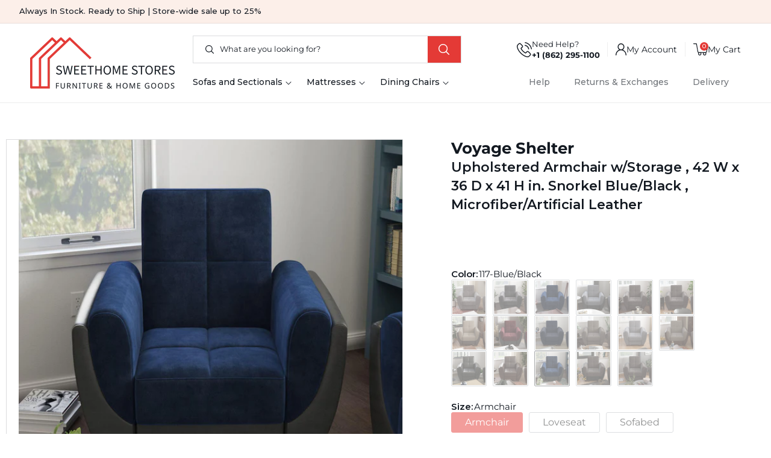

--- FILE ---
content_type: text/html; charset=utf-8
request_url: https://sweethomestores.com/products/voyage-shelter-modern-design-style-shelter-arms-upholstered-convertible-armchair-with-under-seat-storage-snorkel-blue-black-microfiber-artificial-leather-seats-1
body_size: 48466
content:
<!doctype html>
<html class="no-js" lang="en">
  <head>
    <meta charset="utf-8">
    <meta http-equiv="X-UA-Compatible" content="IE=edge">
    <meta name="viewport" content="width=device-width,initial-scale=1">
    <meta name="theme-color" content="">
    <link rel="canonical" href="https://sweethomestores.com/products/voyage-shelter-modern-design-style-shelter-arms-upholstered-convertible-armchair-with-under-seat-storage-snorkel-blue-black-microfiber-artificial-leather-seats-1"><link rel="icon" type="image/png" href="//sweethomestores.com/cdn/shop/files/Wordpress_Transparent_9ec83fa7-6344-4a81-909e-75d28e546545.png?crop=center&height=32&v=1697048193&width=32"><link rel="preconnect" href="https://fonts.shopifycdn.com" crossorigin><title>
      Voyage Shelter Collection Snorkel Blue/Black Armchair , 42 in.
 &ndash; Sweet Home Stores</title>

    
      <meta name="description" content="This Snorkel Blue/Black upholstered Armchair w/storage from Voyage Shelter Collection is stylish, comfortable, and functional.">
    

    

<meta property="og:site_name" content="Sweet Home Stores">
<meta property="og:url" content="https://sweethomestores.com/products/voyage-shelter-modern-design-style-shelter-arms-upholstered-convertible-armchair-with-under-seat-storage-snorkel-blue-black-microfiber-artificial-leather-seats-1">
<meta property="og:title" content="Voyage Shelter Collection Snorkel Blue/Black Armchair , 42 in.">
<meta property="og:type" content="product">
<meta property="og:description" content="This Snorkel Blue/Black upholstered Armchair w/storage from Voyage Shelter Collection is stylish, comfortable, and functional."><meta property="og:image" content="http://sweethomestores.com/cdn/shop/files/Armada_Air_117_Chair_in_living_room_lifestyle_setting.jpg?v=1695844730">
  <meta property="og:image:secure_url" content="https://sweethomestores.com/cdn/shop/files/Armada_Air_117_Chair_in_living_room_lifestyle_setting.jpg?v=1695844730">
  <meta property="og:image:width" content="1800">
  <meta property="og:image:height" content="1800"><meta property="og:price:amount" content="389.99">
  <meta property="og:price:currency" content="USD"><meta name="twitter:card" content="summary_large_image">
<meta name="twitter:title" content="Voyage Shelter Collection Snorkel Blue/Black Armchair , 42 in.">
<meta name="twitter:description" content="This Snorkel Blue/Black upholstered Armchair w/storage from Voyage Shelter Collection is stylish, comfortable, and functional.">


    <script src="//sweethomestores.com/cdn/shop/t/24/assets/constants.js?v=58251544750838685771695711921" defer="defer"></script>
    <script src="//sweethomestores.com/cdn/shop/t/24/assets/pubsub.js?v=158357773527763999511695711922" defer="defer"></script>
    <script src="//sweethomestores.com/cdn/shop/t/24/assets/global.js?v=54939145903281508041696497940" defer="defer"></script>
    <link rel="preconnect" href="https://fonts.googleapis.com">
    <link rel="preconnect" href="https://fonts.gstatic.com" crossorigin>
    <link
      href="https://fonts.googleapis.com/css2?family=Montserrat:wght@100;200;300;400;500;600;700;800;900&display=swap"
      rel="stylesheet"
    ><script src="//sweethomestores.com/cdn/shop/t/24/assets/animations.js?v=88693664871331136111695711919" defer="defer"></script><script>window.performance && window.performance.mark && window.performance.mark('shopify.content_for_header.start');</script><meta name="google-site-verification" content="H68lp27qtjZ4PSUYFFtx_QWZ2z2d6h-lVjcWy1LBsBE">
<meta name="facebook-domain-verification" content="snogggticb9aq330cwoc0wxbu9t1mh">
<meta id="shopify-digital-wallet" name="shopify-digital-wallet" content="/80348512549/digital_wallets/dialog">
<link rel="alternate" type="application/json+oembed" href="https://sweethomestores.com/products/voyage-shelter-modern-design-style-shelter-arms-upholstered-convertible-armchair-with-under-seat-storage-snorkel-blue-black-microfiber-artificial-leather-seats-1.oembed">
<script async="async" src="/checkouts/internal/preloads.js?locale=en-US"></script>
<script id="shopify-features" type="application/json">{"accessToken":"3df7bbeccdf66c1f6c01a269a1f5ced5","betas":["rich-media-storefront-analytics"],"domain":"sweethomestores.com","predictiveSearch":true,"shopId":80348512549,"locale":"en"}</script>
<script>var Shopify = Shopify || {};
Shopify.shop = "silk-road-concepts.myshopify.com";
Shopify.locale = "en";
Shopify.currency = {"active":"USD","rate":"1.0"};
Shopify.country = "US";
Shopify.theme = {"name":"Sweet Home Stores Red-Salmon","id":160541311269,"schema_name":"Dawn","schema_version":"11.0.0","theme_store_id":null,"role":"main"};
Shopify.theme.handle = "null";
Shopify.theme.style = {"id":null,"handle":null};
Shopify.cdnHost = "sweethomestores.com/cdn";
Shopify.routes = Shopify.routes || {};
Shopify.routes.root = "/";</script>
<script type="module">!function(o){(o.Shopify=o.Shopify||{}).modules=!0}(window);</script>
<script>!function(o){function n(){var o=[];function n(){o.push(Array.prototype.slice.apply(arguments))}return n.q=o,n}var t=o.Shopify=o.Shopify||{};t.loadFeatures=n(),t.autoloadFeatures=n()}(window);</script>
<script id="shop-js-analytics" type="application/json">{"pageType":"product"}</script>
<script defer="defer" async type="module" src="//sweethomestores.com/cdn/shopifycloud/shop-js/modules/v2/client.init-shop-cart-sync_CG-L-Qzi.en.esm.js"></script>
<script defer="defer" async type="module" src="//sweethomestores.com/cdn/shopifycloud/shop-js/modules/v2/chunk.common_B8yXDTDb.esm.js"></script>
<script type="module">
  await import("//sweethomestores.com/cdn/shopifycloud/shop-js/modules/v2/client.init-shop-cart-sync_CG-L-Qzi.en.esm.js");
await import("//sweethomestores.com/cdn/shopifycloud/shop-js/modules/v2/chunk.common_B8yXDTDb.esm.js");

  window.Shopify.SignInWithShop?.initShopCartSync?.({"fedCMEnabled":true,"windoidEnabled":true});

</script>
<script>(function() {
  var isLoaded = false;
  function asyncLoad() {
    if (isLoaded) return;
    isLoaded = true;
    var urls = ["https:\/\/cdn1.stamped.io\/files\/widget.min.js?shop=silk-road-concepts.myshopify.com"];
    for (var i = 0; i < urls.length; i++) {
      var s = document.createElement('script');
      s.type = 'text/javascript';
      s.async = true;
      s.src = urls[i];
      var x = document.getElementsByTagName('script')[0];
      x.parentNode.insertBefore(s, x);
    }
  };
  if(window.attachEvent) {
    window.attachEvent('onload', asyncLoad);
  } else {
    window.addEventListener('load', asyncLoad, false);
  }
})();</script>
<script id="__st">var __st={"a":80348512549,"offset":-18000,"reqid":"582f7073-b44d-4555-ba36-cd07f6871446-1767986777","pageurl":"sweethomestores.com\/products\/voyage-shelter-modern-design-style-shelter-arms-upholstered-convertible-armchair-with-under-seat-storage-snorkel-blue-black-microfiber-artificial-leather-seats-1","u":"fe9197930238","p":"product","rtyp":"product","rid":8544322486565};</script>
<script>window.ShopifyPaypalV4VisibilityTracking = true;</script>
<script id="form-persister">!function(){'use strict';const t='contact',e='new_comment',n=[[t,t],['blogs',e],['comments',e],[t,'customer']],o='password',r='form_key',c=['recaptcha-v3-token','g-recaptcha-response','h-captcha-response',o],s=()=>{try{return window.sessionStorage}catch{return}},i='__shopify_v',u=t=>t.elements[r],a=function(){const t=[...n].map((([t,e])=>`form[action*='/${t}']:not([data-nocaptcha='true']) input[name='form_type'][value='${e}']`)).join(',');var e;return e=t,()=>e?[...document.querySelectorAll(e)].map((t=>t.form)):[]}();function m(t){const e=u(t);a().includes(t)&&(!e||!e.value)&&function(t){try{if(!s())return;!function(t){const e=s();if(!e)return;const n=u(t);if(!n)return;const o=n.value;o&&e.removeItem(o)}(t);const e=Array.from(Array(32),(()=>Math.random().toString(36)[2])).join('');!function(t,e){u(t)||t.append(Object.assign(document.createElement('input'),{type:'hidden',name:r})),t.elements[r].value=e}(t,e),function(t,e){const n=s();if(!n)return;const r=[...t.querySelectorAll(`input[type='${o}']`)].map((({name:t})=>t)),u=[...c,...r],a={};for(const[o,c]of new FormData(t).entries())u.includes(o)||(a[o]=c);n.setItem(e,JSON.stringify({[i]:1,action:t.action,data:a}))}(t,e)}catch(e){console.error('failed to persist form',e)}}(t)}const f=t=>{if('true'===t.dataset.persistBound)return;const e=function(t,e){const n=function(t){return'function'==typeof t.submit?t.submit:HTMLFormElement.prototype.submit}(t).bind(t);return function(){let t;return()=>{t||(t=!0,(()=>{try{e(),n()}catch(t){(t=>{console.error('form submit failed',t)})(t)}})(),setTimeout((()=>t=!1),250))}}()}(t,(()=>{m(t)}));!function(t,e){if('function'==typeof t.submit&&'function'==typeof e)try{t.submit=e}catch{}}(t,e),t.addEventListener('submit',(t=>{t.preventDefault(),e()})),t.dataset.persistBound='true'};!function(){function t(t){const e=(t=>{const e=t.target;return e instanceof HTMLFormElement?e:e&&e.form})(t);e&&m(e)}document.addEventListener('submit',t),document.addEventListener('DOMContentLoaded',(()=>{const e=a();for(const t of e)f(t);var n;n=document.body,new window.MutationObserver((t=>{for(const e of t)if('childList'===e.type&&e.addedNodes.length)for(const t of e.addedNodes)1===t.nodeType&&'FORM'===t.tagName&&a().includes(t)&&f(t)})).observe(n,{childList:!0,subtree:!0,attributes:!1}),document.removeEventListener('submit',t)}))}()}();</script>
<script integrity="sha256-4kQ18oKyAcykRKYeNunJcIwy7WH5gtpwJnB7kiuLZ1E=" data-source-attribution="shopify.loadfeatures" defer="defer" src="//sweethomestores.com/cdn/shopifycloud/storefront/assets/storefront/load_feature-a0a9edcb.js" crossorigin="anonymous"></script>
<script data-source-attribution="shopify.dynamic_checkout.dynamic.init">var Shopify=Shopify||{};Shopify.PaymentButton=Shopify.PaymentButton||{isStorefrontPortableWallets:!0,init:function(){window.Shopify.PaymentButton.init=function(){};var t=document.createElement("script");t.src="https://sweethomestores.com/cdn/shopifycloud/portable-wallets/latest/portable-wallets.en.js",t.type="module",document.head.appendChild(t)}};
</script>
<script data-source-attribution="shopify.dynamic_checkout.buyer_consent">
  function portableWalletsHideBuyerConsent(e){var t=document.getElementById("shopify-buyer-consent"),n=document.getElementById("shopify-subscription-policy-button");t&&n&&(t.classList.add("hidden"),t.setAttribute("aria-hidden","true"),n.removeEventListener("click",e))}function portableWalletsShowBuyerConsent(e){var t=document.getElementById("shopify-buyer-consent"),n=document.getElementById("shopify-subscription-policy-button");t&&n&&(t.classList.remove("hidden"),t.removeAttribute("aria-hidden"),n.addEventListener("click",e))}window.Shopify?.PaymentButton&&(window.Shopify.PaymentButton.hideBuyerConsent=portableWalletsHideBuyerConsent,window.Shopify.PaymentButton.showBuyerConsent=portableWalletsShowBuyerConsent);
</script>
<script data-source-attribution="shopify.dynamic_checkout.cart.bootstrap">document.addEventListener("DOMContentLoaded",(function(){function t(){return document.querySelector("shopify-accelerated-checkout-cart, shopify-accelerated-checkout")}if(t())Shopify.PaymentButton.init();else{new MutationObserver((function(e,n){t()&&(Shopify.PaymentButton.init(),n.disconnect())})).observe(document.body,{childList:!0,subtree:!0})}}));
</script>
<script id="sections-script" data-sections="header" defer="defer" src="//sweethomestores.com/cdn/shop/t/24/compiled_assets/scripts.js?3551"></script>
<script>window.performance && window.performance.mark && window.performance.mark('shopify.content_for_header.end');</script>


    <style data-shopify>
      @font-face {
  font-family: Montserrat;
  font-weight: 400;
  font-style: normal;
  font-display: swap;
  src: url("//sweethomestores.com/cdn/fonts/montserrat/montserrat_n4.81949fa0ac9fd2021e16436151e8eaa539321637.woff2") format("woff2"),
       url("//sweethomestores.com/cdn/fonts/montserrat/montserrat_n4.a6c632ca7b62da89c3594789ba828388aac693fe.woff") format("woff");
}

      @font-face {
  font-family: Montserrat;
  font-weight: 700;
  font-style: normal;
  font-display: swap;
  src: url("//sweethomestores.com/cdn/fonts/montserrat/montserrat_n7.3c434e22befd5c18a6b4afadb1e3d77c128c7939.woff2") format("woff2"),
       url("//sweethomestores.com/cdn/fonts/montserrat/montserrat_n7.5d9fa6e2cae713c8fb539a9876489d86207fe957.woff") format("woff");
}

      @font-face {
  font-family: Montserrat;
  font-weight: 400;
  font-style: italic;
  font-display: swap;
  src: url("//sweethomestores.com/cdn/fonts/montserrat/montserrat_i4.5a4ea298b4789e064f62a29aafc18d41f09ae59b.woff2") format("woff2"),
       url("//sweethomestores.com/cdn/fonts/montserrat/montserrat_i4.072b5869c5e0ed5b9d2021e4c2af132e16681ad2.woff") format("woff");
}

      @font-face {
  font-family: Montserrat;
  font-weight: 700;
  font-style: italic;
  font-display: swap;
  src: url("//sweethomestores.com/cdn/fonts/montserrat/montserrat_i7.a0d4a463df4f146567d871890ffb3c80408e7732.woff2") format("woff2"),
       url("//sweethomestores.com/cdn/fonts/montserrat/montserrat_i7.f6ec9f2a0681acc6f8152c40921d2a4d2e1a2c78.woff") format("woff");
}

      @font-face {
  font-family: Montserrat;
  font-weight: 700;
  font-style: normal;
  font-display: swap;
  src: url("//sweethomestores.com/cdn/fonts/montserrat/montserrat_n7.3c434e22befd5c18a6b4afadb1e3d77c128c7939.woff2") format("woff2"),
       url("//sweethomestores.com/cdn/fonts/montserrat/montserrat_n7.5d9fa6e2cae713c8fb539a9876489d86207fe957.woff") format("woff");
}


      
        :root,
        .color-background-1 {
          --color-background: 255,255,255;
        
          --gradient-background: #ffffff;
        
        --color-foreground: 19,25,33;
        --color-shadow: 18,18,18;
        --color-button: 228,58,54;
        --color-button-text: 255,255,255;
        --color-secondary-button: 255,255,255;
        --color-secondary-button-text: 228,58,54;
        --color-link: 228,58,54;
        --color-badge-foreground: 19,25,33;
        --color-badge-background: 255,255,255;
        --color-badge-border: 19,25,33;
        --payment-terms-background-color: rgb(255 255 255);
      }
      
        
        .color-background-2 {
          --color-background: 252,239,233;
        
          --gradient-background: #fcefe9;
        
        --color-foreground: 19,25,33;
        --color-shadow: 18,18,18;
        --color-button: 18,18,18;
        --color-button-text: 243,243,243;
        --color-secondary-button: 252,239,233;
        --color-secondary-button-text: 18,18,18;
        --color-link: 18,18,18;
        --color-badge-foreground: 19,25,33;
        --color-badge-background: 252,239,233;
        --color-badge-border: 19,25,33;
        --payment-terms-background-color: rgb(252 239 233);
      }
      
        
        .color-inverse {
          --color-background: 255,255,255;
        
          --gradient-background: #ffffff;
        
        --color-foreground: 255,255,255;
        --color-shadow: 18,18,18;
        --color-button: 228,58,54;
        --color-button-text: 255,255,255;
        --color-secondary-button: 255,255,255;
        --color-secondary-button-text: 228,58,54;
        --color-link: 228,58,54;
        --color-badge-foreground: 255,255,255;
        --color-badge-background: 255,255,255;
        --color-badge-border: 255,255,255;
        --payment-terms-background-color: rgb(255 255 255);
      }
      
        
        .color-accent-1 {
          --color-background: 255,255,255;
        
          --gradient-background: #ffffff;
        
        --color-foreground: 18,18,18;
        --color-shadow: 18,18,18;
        --color-button: 255,255,255;
        --color-button-text: 18,18,18;
        --color-secondary-button: 255,255,255;
        --color-secondary-button-text: 255,255,255;
        --color-link: 255,255,255;
        --color-badge-foreground: 18,18,18;
        --color-badge-background: 255,255,255;
        --color-badge-border: 18,18,18;
        --payment-terms-background-color: rgb(255 255 255);
      }
      
        
        .color-accent-2 {
          --color-background: 228,58,54;
        
          --gradient-background: #e43a36;
        
        --color-foreground: 255,255,255;
        --color-shadow: 18,18,18;
        --color-button: 255,255,255;
        --color-button-text: 51,79,180;
        --color-secondary-button: 228,58,54;
        --color-secondary-button-text: 255,255,255;
        --color-link: 255,255,255;
        --color-badge-foreground: 255,255,255;
        --color-badge-background: 228,58,54;
        --color-badge-border: 255,255,255;
        --payment-terms-background-color: rgb(228 58 54);
      }
      
        
        .color-scheme-b49bb9ce-0855-4ad4-befe-c117cdd26e60 {
          --color-background: 255,255,255;
        
          --gradient-background: #ffffff;
        
        --color-foreground: 255,255,255;
        --color-shadow: 18,18,18;
        --color-button: 228,58,54;
        --color-button-text: 255,255,255;
        --color-secondary-button: 255,255,255;
        --color-secondary-button-text: 228,58,54;
        --color-link: 228,58,54;
        --color-badge-foreground: 255,255,255;
        --color-badge-background: 255,255,255;
        --color-badge-border: 255,255,255;
        --payment-terms-background-color: rgb(255 255 255);
      }
      
        
        .color-scheme-4aff7651-8203-45aa-a639-8d5952b9c1ec {
          --color-background: 255,255,255;
        
          --gradient-background: #ffffff;
        
        --color-foreground: 19,25,33;
        --color-shadow: 18,18,18;
        --color-button: 228,58,54;
        --color-button-text: 255,255,255;
        --color-secondary-button: 255,255,255;
        --color-secondary-button-text: 228,58,54;
        --color-link: 228,58,54;
        --color-badge-foreground: 19,25,33;
        --color-badge-background: 255,255,255;
        --color-badge-border: 19,25,33;
        --payment-terms-background-color: rgb(255 255 255);
      }
      
        
        .color-scheme-faa5f375-152e-416f-9f5f-7b6662ff9871 {
          --color-background: 255,255,255;
        
          --gradient-background: #ffffff;
        
        --color-foreground: 255,255,255;
        --color-shadow: 18,18,18;
        --color-button: 228,58,54;
        --color-button-text: 255,255,255;
        --color-secondary-button: 255,255,255;
        --color-secondary-button-text: 228,58,54;
        --color-link: 228,58,54;
        --color-badge-foreground: 255,255,255;
        --color-badge-background: 255,255,255;
        --color-badge-border: 255,255,255;
        --payment-terms-background-color: rgb(255 255 255);
      }
      
        
        .color-scheme-58e25236-ff40-4c30-b63e-fec6004ebb60 {
          --color-background: 255,255,255;
        
          --gradient-background: #ffffff;
        
        --color-foreground: 19,25,33;
        --color-shadow: 228,58,54;
        --color-button: 228,58,54;
        --color-button-text: 255,255,255;
        --color-secondary-button: 255,255,255;
        --color-secondary-button-text: 228,58,54;
        --color-link: 228,58,54;
        --color-badge-foreground: 19,25,33;
        --color-badge-background: 255,255,255;
        --color-badge-border: 19,25,33;
        --payment-terms-background-color: rgb(255 255 255);
      }
      
        
        .color-scheme-e21f9945-226d-4490-ba6e-314764945b4a {
          --color-background: 253,236,235;
        
          --gradient-background: #fdeceb;
        
        --color-foreground: 19,25,33;
        --color-shadow: 18,18,18;
        --color-button: 228,58,54;
        --color-button-text: 255,255,255;
        --color-secondary-button: 253,236,235;
        --color-secondary-button-text: 228,58,54;
        --color-link: 228,58,54;
        --color-badge-foreground: 19,25,33;
        --color-badge-background: 253,236,235;
        --color-badge-border: 19,25,33;
        --payment-terms-background-color: rgb(253 236 235);
      }
      

      body, .color-background-1, .color-background-2, .color-inverse, .color-accent-1, .color-accent-2, .color-scheme-b49bb9ce-0855-4ad4-befe-c117cdd26e60, .color-scheme-4aff7651-8203-45aa-a639-8d5952b9c1ec, .color-scheme-faa5f375-152e-416f-9f5f-7b6662ff9871, .color-scheme-58e25236-ff40-4c30-b63e-fec6004ebb60, .color-scheme-e21f9945-226d-4490-ba6e-314764945b4a {
        color: rgba(var(--color-foreground));
        background-color: rgb(var(--color-background));
      }

      :root {
        --font-body-family: Montserrat, sans-serif;
        --font-body-style: normal;
        --font-body-weight: 400;
        --font-body-weight-bold: 700;

        --font-heading-family: Montserrat, sans-serif;
        --font-heading-style: normal;
        --font-heading-weight: 700;

        --font-body-scale: 1.0;
        --font-heading-scale: 1.0;

        --media-padding: px;
        --media-border-opacity: 0.05;
        --media-border-width: 0px;
        --media-radius: 0px;
        --media-shadow-opacity: 0.0;
        --media-shadow-horizontal-offset: 0px;
        --media-shadow-vertical-offset: 4px;
        --media-shadow-blur-radius: 5px;
        --media-shadow-visible: 0;

        --page-width: 154rem;
        --page-width-margin: 0rem;

        --product-card-image-padding: 0.0rem;
        --product-card-corner-radius: 0.0rem;
        --product-card-text-alignment: left;
        --product-card-border-width: 0.0rem;
        --product-card-border-opacity: 0.1;
        --product-card-shadow-opacity: 0.0;
        --product-card-shadow-visible: 0;
        --product-card-shadow-horizontal-offset: 0.0rem;
        --product-card-shadow-vertical-offset: 0.4rem;
        --product-card-shadow-blur-radius: 0.5rem;

        --collection-card-image-padding: 0.0rem;
        --collection-card-corner-radius: 0.0rem;
        --collection-card-text-alignment: left;
        --collection-card-border-width: 0.0rem;
        --collection-card-border-opacity: 0.1;
        --collection-card-shadow-opacity: 0.0;
        --collection-card-shadow-visible: 0;
        --collection-card-shadow-horizontal-offset: 0.0rem;
        --collection-card-shadow-vertical-offset: 0.4rem;
        --collection-card-shadow-blur-radius: 0.5rem;

        --blog-card-image-padding: 0.0rem;
        --blog-card-corner-radius: 0.0rem;
        --blog-card-text-alignment: left;
        --blog-card-border-width: 0.0rem;
        --blog-card-border-opacity: 0.1;
        --blog-card-shadow-opacity: 0.0;
        --blog-card-shadow-visible: 0;
        --blog-card-shadow-horizontal-offset: 0.0rem;
        --blog-card-shadow-vertical-offset: 0.4rem;
        --blog-card-shadow-blur-radius: 0.5rem;

        --badge-corner-radius: 0.0rem;

        --popup-border-width: 1px;
        --popup-border-opacity: 0.1;
        --popup-corner-radius: 0px;
        --popup-shadow-opacity: 0.05;
        --popup-shadow-horizontal-offset: 0px;
        --popup-shadow-vertical-offset: 4px;
        --popup-shadow-blur-radius: 5px;

        --drawer-border-width: 1px;
        --drawer-border-opacity: 0.1;
        --drawer-shadow-opacity: 0.0;
        --drawer-shadow-horizontal-offset: 0px;
        --drawer-shadow-vertical-offset: 4px;
        --drawer-shadow-blur-radius: 5px;

        --spacing-sections-desktop: 0px;
        --spacing-sections-mobile: 0px;

        --grid-desktop-vertical-spacing: 40px;
        --grid-desktop-horizontal-spacing: 40px;
        --grid-mobile-vertical-spacing: 20px;
        --grid-mobile-horizontal-spacing: 20px;

        --text-boxes-border-opacity: 0.1;
        --text-boxes-border-width: 0px;
        --text-boxes-radius: 0px;
        --text-boxes-shadow-opacity: 0.0;
        --text-boxes-shadow-visible: 0;
        --text-boxes-shadow-horizontal-offset: 0px;
        --text-boxes-shadow-vertical-offset: 4px;
        --text-boxes-shadow-blur-radius: 5px;

        --buttons-radius: 0px;
        --buttons-radius-outset: 0px;
        --buttons-border-width: 1px;
        --buttons-border-opacity: 1.0;
        --buttons-shadow-opacity: 0.0;
        --buttons-shadow-visible: 0;
        --buttons-shadow-horizontal-offset: 0px;
        --buttons-shadow-vertical-offset: 4px;
        --buttons-shadow-blur-radius: 5px;
        --buttons-border-offset: 0px;

        --inputs-radius: 0px;
        --inputs-border-width: 1px;
        --inputs-border-opacity: 0.15;
        --inputs-shadow-opacity: 0.0;
        --inputs-shadow-horizontal-offset: 0px;
        --inputs-margin-offset: 0px;
        --inputs-shadow-vertical-offset: 4px;
        --inputs-shadow-blur-radius: 5px;
        --inputs-radius-outset: 0px;

        --variant-pills-radius: 0px;
        --variant-pills-border-width: 1px;
        --variant-pills-border-opacity: 0.2;
        --variant-pills-shadow-opacity: 0.0;
        --variant-pills-shadow-horizontal-offset: 0px;
        --variant-pills-shadow-vertical-offset: 4px;
        --variant-pills-shadow-blur-radius: 5px;
      }

      *,
      *::before,
      *::after {
        box-sizing: inherit;
      }

      html {
        box-sizing: border-box;
        font-size: calc(var(--font-body-scale) * 62.5%);
        height: 100%;
      }

      body {
        display: grid;
        grid-template-rows: auto auto 1fr auto;
        grid-template-columns: 100%;
        min-height: 100%;
        margin: 0;
        font-size: 1.3rem;
        letter-spacing: 0.06rem;
        line-height: calc(1 + 0.8 / var(--font-body-scale));
        font-family: var(--font-body-family);
        font-style: var(--font-body-style);
        font-weight: var(--font-body-weight);
        letter-spacing: normal;
      }

      @media screen and (min-width: 750px) {
        body {
          font-size: 1.6rem;
        }
      }
    </style>

    <link href="//sweethomestores.com/cdn/shop/t/24/assets/base.css?v=50022672743059692931697256640" rel="stylesheet" type="text/css" media="all" />
    <script src="//sweethomestores.com/cdn/shop/t/24/assets/jquery.min.js?v=115860211936397945481695718068"></script>
    <link href="//sweethomestores.com/cdn/shop/t/24/assets/swiper.min.css?v=62323790987964928671695718103" rel="stylesheet" type="text/css" media="all" />
    <script src="//sweethomestores.com/cdn/shop/t/24/assets/swiper-bundle.min.js?v=15562385832275440411695718132" defer="defer"></script><link rel="preload" as="font" href="//sweethomestores.com/cdn/fonts/montserrat/montserrat_n4.81949fa0ac9fd2021e16436151e8eaa539321637.woff2" type="font/woff2" crossorigin><link rel="preload" as="font" href="//sweethomestores.com/cdn/fonts/montserrat/montserrat_n7.3c434e22befd5c18a6b4afadb1e3d77c128c7939.woff2" type="font/woff2" crossorigin><link
        rel="stylesheet"
        href="//sweethomestores.com/cdn/shop/t/24/assets/component-predictive-search.css?v=118923337488134913561695711921"
        media="print"
        onload="this.media='all'"
      ><script>
      document.documentElement.className = document.documentElement.className.replace('no-js', 'js');
      if (Shopify.designMode) {
        document.documentElement.classList.add('shopify-design-mode');
      }
    </script>

    <link href="https://site-assets.fontawesome.com/releases/v6.4.2/css/all.css" rel="stylesheet">

      

    <!-- Google Tag Manager -->
    <script>(function(w,d,s,l,i){w[l]=w[l]||[];w[l].push({'gtm.start':
    new Date().getTime(),event:'gtm.js'});var f=d.getElementsByTagName(s)[0],
    j=d.createElement(s),dl=l!='dataLayer'?'&l='+l:'';j.async=true;j.src=
    'https://www.googletagmanager.com/gtm.js?id='+i+dl;f.parentNode.insertBefore(j,f);
    })(window,document,'script','dataLayer','GTM-TJLQ4LFW');</script>
    <!-- End Google Tag Manager -->    
  <script type="text/javascript">
  window.Rivo = window.Rivo || {};
  window.Rivo.common = window.Rivo.common || {};
  window.Rivo.common.shop = {
    permanent_domain: 'silk-road-concepts.myshopify.com',
    currency: "USD",
    money_format: "\u003cspan class=hidden\u003e${{ amount }}\u003c\/span\u003e",
    id: 80348512549
  };
  

  window.Rivo.common.template = 'product';
  window.Rivo.common.cart = {};
  window.Rivo.common.vapid_public_key = "BJuXCmrtTK335SuczdNVYrGVtP_WXn4jImChm49st7K7z7e8gxSZUKk4DhUpk8j2Xpiw5G4-ylNbMKLlKkUEU98=";
  window.Rivo.global_config = {"asset_urls":{"loy":{"api_js":"https:\/\/cdn.shopify.com\/s\/files\/1\/0194\/1736\/6592\/t\/1\/assets\/ba_rivo_api.js?v=1698068575","init_js":"https:\/\/cdn.shopify.com\/s\/files\/1\/0194\/1736\/6592\/t\/1\/assets\/ba_loy_init.js?v=1698068565","referrals_js":"https:\/\/cdn.shopify.com\/s\/files\/1\/0194\/1736\/6592\/t\/1\/assets\/ba_loy_referrals.js?v=1698068571","referrals_css":"https:\/\/cdn.shopify.com\/s\/files\/1\/0194\/1736\/6592\/t\/1\/assets\/ba_loy_referrals.css?v=1690178293","widget_js":"https:\/\/cdn.shopify.com\/s\/files\/1\/0194\/1736\/6592\/t\/1\/assets\/ba_loy_widget.js?v=1698068567","widget_css":"https:\/\/cdn.shopify.com\/s\/files\/1\/0194\/1736\/6592\/t\/1\/assets\/ba_loy_widget.css?v=1691714514","page_init_js":"https:\/\/cdn.shopify.com\/s\/files\/1\/0194\/1736\/6592\/t\/1\/assets\/ba_loy_page_init.js?v=1698068568","page_widget_js":"https:\/\/cdn.shopify.com\/s\/files\/1\/0194\/1736\/6592\/t\/1\/assets\/ba_loy_page_widget.js?v=1698068570","page_widget_css":"https:\/\/cdn.shopify.com\/s\/files\/1\/0194\/1736\/6592\/t\/1\/assets\/ba_loy_page.css?v=1689377962","page_preview_js":"\/assets\/msg\/loy_page_preview.js"},"rev":{"init_js":"https:\/\/cdn.shopify.com\/s\/files\/1\/0194\/1736\/6592\/t\/1\/assets\/ba_rev_init.js?v=1696816761","display_js":"https:\/\/cdn.shopify.com\/s\/files\/1\/0194\/1736\/6592\/t\/1\/assets\/ba_rev_display.js?v=1696816764","modal_js":"https:\/\/cdn.shopify.com\/s\/files\/1\/0194\/1736\/6592\/t\/1\/assets\/ba_rev_modal.js?v=1696816762","widget_css":"https:\/\/cdn.shopify.com\/s\/files\/1\/0194\/1736\/6592\/t\/1\/assets\/ba_rev_widget.css?v=1680320455","modal_css":"https:\/\/cdn.shopify.com\/s\/files\/1\/0194\/1736\/6592\/t\/1\/assets\/ba_rev_modal.css?v=1680295707"},"pu":{"init_js":"https:\/\/cdn.shopify.com\/s\/files\/1\/0194\/1736\/6592\/t\/1\/assets\/ba_pu_init.js?v=1635877170"},"widgets":{"init_js":"https:\/\/cdn.shopify.com\/s\/files\/1\/0194\/1736\/6592\/t\/1\/assets\/ba_widget_init.js?v=1693880958","modal_js":"https:\/\/cdn.shopify.com\/s\/files\/1\/0194\/1736\/6592\/t\/1\/assets\/ba_widget_modal.js?v=1693880960","modal_css":"https:\/\/cdn.shopify.com\/s\/files\/1\/0194\/1736\/6592\/t\/1\/assets\/ba_widget_modal.css?v=1654723622"},"forms":{"init_js":"https:\/\/cdn.shopify.com\/s\/files\/1\/0194\/1736\/6592\/t\/1\/assets\/ba_forms_init.js?v=1698068573","widget_js":"https:\/\/cdn.shopify.com\/s\/files\/1\/0194\/1736\/6592\/t\/1\/assets\/ba_forms_widget.js?v=1698068574","forms_css":"https:\/\/cdn.shopify.com\/s\/files\/1\/0194\/1736\/6592\/t\/1\/assets\/ba_forms.css?v=1654711758"},"global":{"helper_js":"https:\/\/cdn.shopify.com\/s\/files\/1\/0194\/1736\/6592\/t\/1\/assets\/ba_tracking.js?v=1680229884"}},"proxy_paths":{"pop":"\/apps\/ba-pop","app_metrics":"\/apps\/ba-pop\/app_metrics","push_subscription":"\/apps\/ba-pop\/push"},"aat":["pop"],"pv":false,"sts":false,"bam":false,"batc":false,"base_money_format":"${{amount}}","loy_js_api_enabled":false,"shop":{"name":"Sweet Home Stores","domain":"sweethomestores.com"}};

  
    if (window.Rivo.common.template == 'product'){
      window.Rivo.common.product = {
        id: 8544322486565, price: 38999, handle: "voyage-shelter-modern-design-style-shelter-arms-upholstered-convertible-armchair-with-under-seat-storage-snorkel-blue-black-microfiber-artificial-leather-seats-1", tags: [],
        available: false, title: "Voyage Shelter Snorkel Blue, Black Armchair", variants: [{"id":46294325526821,"title":"Default Title","option1":"Default Title","option2":null,"option3":null,"sku":"Voyage Shelter 117 Chair","requires_shipping":true,"taxable":true,"featured_image":null,"available":false,"name":"Voyage Shelter Snorkel Blue, Black Armchair","public_title":null,"options":["Default Title"],"price":38999,"weight":0,"compare_at_price":48800,"inventory_management":"shopify","barcode":"840301713281","requires_selling_plan":false,"selling_plan_allocations":[]}]
      };
    }
  




    window.Rivo.widgets_config = {"id":127320,"active":true,"frequency_limit_amount":2,"frequency_limit_time_unit":"days","background_image":{"position":"none","widget_background_preview_url":""},"initial_state":{"body":"Sign up and unlock your instant discount","title":"Get 10% off your order","cta_text":"Claim Discount","show_email":"true","action_text":"Saving...","footer_text":"You are signing up to receive communication via email and can unsubscribe at any time.","dismiss_text":"No thanks","email_placeholder":"Email Address","phone_placeholder":"Phone Number"},"success_state":{"body":"Thanks for subscribing. Copy your discount code and apply to your next order.","title":"Discount Unlocked 🎉","cta_text":"Continue shopping","cta_action":"dismiss","redirect_url":"","open_url_new_tab":"false"},"closed_state":{"action":"close_widget","font_size":"20","action_text":"GET 10% OFF","display_offset":"300","display_position":"left"},"error_state":{"submit_error":"Sorry, please try again later","invalid_email":"Please enter valid email address!","error_subscribing":"Error subscribing, try again later","already_registered":"You have already registered","invalid_phone_number":"Please enter valid phone number!"},"trigger":{"action":"on_timer","delay_in_seconds":"0"},"colors":{"link_color":"#4FC3F7","sticky_bar_bg":"#C62828","cta_font_color":"#fff","body_font_color":"#000","sticky_bar_text":"#fff","background_color":"#fff","error_text_color":"#ff2626","title_font_color":"#000","footer_font_color":"#bbb","dismiss_font_color":"#bbb","cta_background_color":"#000","sticky_coupon_bar_bg":"#286ef8","error_text_background":"","sticky_coupon_bar_text":"#fff"},"sticky_coupon_bar":{"enabled":"false","message":"Don't forget to use your code"},"display_style":{"font":"Arial","size":"regular","align":"center"},"dismissable":true,"has_background":false,"opt_in_channels":["email"],"rules":[],"widget_css":".powered_by_rivo{\n  display: block;\n}\n.ba_widget_main_design {\n  background: #fff;\n}\n.ba_widget_content{text-align: center}\n.ba_widget_parent{\n  font-family: Arial;\n}\n.ba_widget_parent.background{\n}\n.ba_widget_left_content{\n}\n.ba_widget_right_content{\n}\n#ba_widget_cta_button:disabled{\n  background: #000cc;\n}\n#ba_widget_cta_button{\n  background: #000;\n  color: #fff;\n}\n#ba_widget_cta_button:after {\n  background: #000e0;\n}\n.ba_initial_state_title, .ba_success_state_title{\n  color: #000;\n}\n.ba_initial_state_body, .ba_success_state_body{\n  color: #000;\n}\n.ba_initial_state_dismiss_text{\n  color: #bbb;\n}\n.ba_initial_state_footer_text, .ba_initial_state_sms_agreement{\n  color: #bbb;\n}\n.ba_widget_error{\n  color: #ff2626;\n  background: ;\n}\n.ba_link_color{\n  color: #4FC3F7;\n}\n","custom_css":null,"logo":null};

</script>


<script type="text/javascript">
  

  //Global snippet for Rivo
  //this is updated automatically - do not edit manually.

  function loadScript(src, defer, done) {
    var js = document.createElement('script');
    js.src = src;
    js.defer = defer;
    js.onload = function(){done();};
    js.onerror = function(){
      done(new Error('Failed to load script ' + src));
    };
    document.head.appendChild(js);
  }

  function browserSupportsAllFeatures() {
    return window.Promise && window.fetch && window.Symbol;
  }

  if (browserSupportsAllFeatures()) {
    main();
  } else {
    loadScript('https://polyfill-fastly.net/v3/polyfill.min.js?features=Promise,fetch', true, main);
  }

  function loadAppScripts(){
     if (window.Rivo.global_config.aat.includes("loy")){
      loadScript(window.Rivo.global_config.asset_urls.loy.init_js, true, function(){});
     }

     if (window.Rivo.global_config.aat.includes("rev")){
      loadScript(window.Rivo.global_config.asset_urls.rev.init_js, true, function(){});
     }

     if (window.Rivo.global_config.aat.includes("pu")){
      loadScript(window.Rivo.global_config.asset_urls.pu.init_js, true, function(){});
     }

     if (window.Rivo.global_config.aat.includes("pop") || window.Rivo.global_config.aat.includes("pu")){
      loadScript(window.Rivo.global_config.asset_urls.widgets.init_js, true, function(){});
     }
  }

  function main(err) {
    loadScript(window.Rivo.global_config.asset_urls.global.helper_js, false, loadAppScripts);
  }
</script>

<!-- BEGIN app block: shopify://apps/linkedoption/blocks/app-embed/564f3d71-fe5e-48d7-a0de-284b76666f1e --><style>.king-linked-options-collection__container {
    --align: center;
    --margin-top: 10px;
    --margin-bottom: 0px;
    --count-font-size: 12px;
    --count-font-color: #5f6772;
    --label-layout: column;
    --label-font-size: 12px;
    --label-font-color: #5f6772;
    --label-space: 4px;
  }
  .lv-option-collection-color-swatch {
    --border-width: 1px;
    --border-color: transparent;
    --border-color-active: #5f6772;
    --border-color-hover: #000;
    --padding: 2px;
    --size: 24px;
  }
  .lv-option-collection-image-swatch {
    --border-width: 1px;
    --border-color: #d4d4d4;
    --border-color-active: #5f6772;
    --border-color-hover: #000;
    --padding: 2px;
    --size: 34px;
  }
  .lv-option-collection-button {
    --border-width: 1px;
    --padding: 4px;
    --border-color: #babfc3;
    --border-color-active: #4f5354;
    --border-color-hover: #000;
    --bg-color: #fff;
    --bg-color-active: #fff;
    --text-color: #000;
    --text-color-active: #000;
  }
  .lv-option-collection-dropdown,.lv-option-collection-dropdown-options {
    --bg-color: #ffffff;
    --text-color: #5f6772;
    --border-width: 1px;
    --border-color: #5f6772;
    --border-radius: 1px;
    --padding: 6px;
    --text-color-active: #202020;
    --bg-color-active: #eee;
  }
</style>
<!-- BEGIN app snippet: config --><script>
  window.kingLinkedOptionConfig = window.kingLinkedOptionConfig || {};
  kingLinkedOptionConfig.version = "v1";
  kingLinkedOptionConfig.enabled = true;
  kingLinkedOptionConfig.featuredProductEnabled = false;
  kingLinkedOptionConfig.shop = "silk-road-concepts.myshopify.com";
  kingLinkedOptionConfig.country = "US";
  kingLinkedOptionConfig.language = "en";
  kingLinkedOptionConfig.currency = "USD";
  kingLinkedOptionConfig.shopDomain = "sweethomestores.com";
  kingLinkedOptionConfig.pageType = "product";
  kingLinkedOptionConfig.moneyFormat = "&lt;span class=hidden&gt;${{ amount }}&lt;/span&gt;";
  kingLinkedOptionConfig.moneyFormatWithCurrency = "&lt;span class=hidden&gt;${{ amount }} USD&lt;/span&gt;";
  kingLinkedOptionConfig.prefix = "";
  kingLinkedOptionConfig.namespace = "app--20802568193--king-linked-options";
  kingLinkedOptionConfig.hide = true;
  kingLinkedOptionConfig.remove = false;
  kingLinkedOptionConfig.storefrontAccessToken = "ee188a832518520028302aea1b0b8906";
  kingLinkedOptionConfig.cartAttributeEnabled = false;
  kingLinkedOptionConfig.cartAttributeSelector = "";
  kingLinkedOptionConfig.hideDuplicateOption = false;
  kingLinkedOptionConfig.hideDuplicate = false;
  kingLinkedOptionConfig.subcategoryInCardMode = "FULL_OPTION";
  kingLinkedOptionConfig.enableSeamlessOptionSwitching = false;
  kingLinkedOptionConfig.seamlessSectionIds = [];
  kingLinkedOptionConfig.themeConfigV2 = {"liveThemeId":"160541311269","themes":[{"themeIds":["160541311269","156133949733","169133539621"],"themeStoreId":"887","themeName":"Dawn","product":{"points":[],"variant":{"id":".product__info-container variant-selects","option":{"id":"fieldset","name":{"id":"legend","type":"text"}}},"container":".product__info-container","exclude":"","hide":""},"productCard":{"item":{"card":".grid-product,.product-card-wrapper","link":"a","price":".card>.card__content .card-information .price__regular .price-item--regular","title":".card>.card__content .card__heading a","image_1":".card--media .media img:nth-child(1)","image_2":"","image_1_type":"image","image_2_type":"image","compareAtPrice":".card>.card__content .card-information .price__sale .price-item--sale"},"points":[{"id":".grid-item__meta-secondary","pos":"AFTER"}],"exclude":"","hide":""},"quickView":{"points":[],"trigger":"","variant":"","container":"","productId":{"id":"","type":""}}},{"themeIds":["157283352869","157968564517","158503665957","158503698725","158503731493","158533124389"],"themeStoreId":"902","themeName":"Expanse","product":{"points":[],"variant":{"id":"","option":{"id":"","name":{"id":"legend","type":"text"}}},"exclude":"","hide":""},"productCard":{"item":{"card":".grid-product","link":"","price":"","title":"","image_1":"","image_2":"","image_1_type":"","image_2_type":"","compareAtPrice":""},"points":[{"id":".grid-item__meta-secondary","pos":"AFTER"}],"quickAddForm":{"product":{"id":"","type":"value"},"variant":{"id":"","type":"value"}},"exclude":"","hide":""},"quickView":{"points":[],"trigger":"","variant":"","container":"","productId":{"id":"","type":""}}}]};
  kingLinkedOptionConfig.product = {
    id: 8544322486565,
    active: true,
    groupType: "MULTI",
    autoScroll: false,
    anchor: "",
    options: [],
    trans: {"Color":"Color","101-Gray":"101-Gray","103-Black":"103-Black","104-Blue":"104-Blue","105-Gray":"105-Gray","107-Brown\/Dark Brown":"107-Brown\/Dark Brown","108-Brown":"108-Brown","109-Taupe":"109-Taupe","110-Burgundy\/Black":"110-Burgundy\/Black","111-Blue":"111-Blue","112-Brown":"112-Brown","113-Gray":"113-Gray","114-Tannin Brown\/Brown":"114-Tannin Brown\/Brown","115-Black":"115-Black","116-Brown":"116-Brown","117-Blue\/Black":"117-Blue\/Black","118-Gray\/Black":"118-Gray\/Black","119-Gray":"119-Gray","Size":"Size","Armchair":"Armchair","Loveseat":"Loveseat","Sofabed":"Sofabed"}
  };
  kingLinkedOptionConfig.productCard = {
    enabled: true,
    multiOptionEnabled: true,
    hideOptions: "Leg Color,Size",
    applyPages: ["collection","search"],
    customize: {"align":"CENTER","marginTop":10,"imageAlign":"CENTER","buttonLimit":"4","buttonStyle":"SQUARE","dropdownIcon":1,"marginBottom":0,"buttonPadding":4,"colorSwatchSize":24,"dropdownPadding":6,"imageSwatchSize":34,"colorSwatchLimit":5,"colorSwatchStyle":"ROUND","imageSwatchLimit":"4","imageSwatchStyle":"SQUARE","buttonBorderWidth":1,"buttonColorActive":"#fff","buttonColorNormal":"#fff","dropdownTextColor":"#5f6772","colorSwatchPadding":2,"imageSwatchPadding":2,"dropdownBorderColor":"#5f6772","dropdownBorderWidth":1,"buttonTextColorActive":"#000","buttonTextColorNormal":"#000","colorSwatchBorderWidth":1,"imageSwatchBorderWidth":1,"buttonBorderColorActive":"#4f5354","buttonBorderColorNormal":"#babfc3","dropdownBackgroundColor":"#ffffff","colorSwatchBorderColorActive":"#5f6772","colorSwatchBorderColorNormal":"transparent","imageSwatchBorderColorActive":"#5f6772","imageSwatchBorderColorNormal":"#d4d4d4"},
    clickBehavior: "REDIRECT",
  };
  kingLinkedOptionConfig.appTranslations = {};
</script>

<script id="lv-option-product-templates-data" type="application/json">
  [{"value":{"id":"242","shop":"silk-road-concepts.myshopify.com","name":"Color Variations Template","type":"IMAGE_SWATCH","isDefaultTemplate":false,"defaultOptionName":"Colors and Sizes","createdAt":"2023-08-08T17:54:40.000Z","updatedAt":"2024-10-23T07:00:11.000Z","gap":2,"size":"LARGE","align":"LEFT","ratio":"1:1","shadow":"","showText":false,"hideLabel":false,"marginTop":15,"textWidth":"46","borderSpace":1,"borderWidth":1,"hoverEffect":"NAME","borderRadius":2,"marginBottom":17,"textFontSize":"12","textPosition":"bottom","titleFontSize":15,"imageAlignment":"center","textFontWeight":400,"titleFontWeight":400,"titleLineHeight":16,"unavailableStyle":"OVERLAY","borderColorActive":"#4f5354","borderColorNormal":"#babfc3","hideActiveProduct":false,"showSelectedTitle":true,"outOfStockRedirect":true,"hideUnmatchedVariant":false,"selectedTitleFontWeight":700}},{"value":{"id":"246","shop":"silk-road-concepts.myshopify.com","name":"Text Variations Template","type":"BUTTON","isDefaultTemplate":true,"defaultOptionName":"Text Template for Variations","createdAt":"2023-08-09T13:02:00.000Z","updatedAt":"2024-10-23T07:00:12.000Z","gap":2,"size":"MEDIUM","align":"LEFT","shadow":"","hideLabel":false,"marginTop":12,"borderWidth":1,"hoverEffect":"ZOOM","borderRadius":3,"marginBottom":16,"titleFontSize":15,"textColorActive":"#ffffff","textColorNormal":"#202223","titleFontWeight":400,"titleLineHeight":16,"unavailableStyle":"OVERLAY","borderColorActive":"#4f5354","borderColorNormal":"#babfc3","buttonColorActive":"#4f5354","buttonColorNormal":"#ffffff","hideActiveProduct":false,"showSelectedTitle":true,"outOfStockRedirect":true,"hideUnmatchedVariant":false,"selectedTitleFontWeight":700}}]
</script>
<script id="lv-option-product-group-data" type="application/json">
  {"templates":["gid:\/\/shopify\/Metaobject\/13929251109","gid:\/\/shopify\/Metaobject\/13929283877"],"trans":{"Color":"Color","101-Gray":"101-Gray","103-Black":"103-Black","104-Blue":"104-Blue","105-Gray":"105-Gray","107-Brown\/Dark Brown":"107-Brown\/Dark Brown","108-Brown":"108-Brown","109-Taupe":"109-Taupe","110-Burgundy\/Black":"110-Burgundy\/Black","111-Blue":"111-Blue","112-Brown":"112-Brown","113-Gray":"113-Gray","114-Tannin Brown\/Brown":"114-Tannin Brown\/Brown","115-Black":"115-Black","116-Brown":"116-Brown","117-Blue\/Black":"117-Blue\/Black","118-Gray\/Black":"118-Gray\/Black","119-Gray":"119-Gray","Size":"Size","Armchair":"Armchair","Loveseat":"Loveseat","Sofabed":"Sofabed"},"value":{"id":"2582","type":"MULTI","options":[{"name":"Color","sort":1,"tpl_id":"242","values":[{"key":"35634de8-6c89-42c2-83c2-d3479d98f958","color":"#b53e3e","image":"https:\/\/thumbnail.getalltool.com\/lo\/silk-road-concepts.myshopify.com\/7dbf8890be8c3dfb73ebe340b80c80c0_250","value":"101-Gray","color1":"#1c5fd8","color_type":1},{"key":"be6ef0b4-547e-4cb9-b98b-e4cc6853707e","color":"#b53e3e","image":"https:\/\/thumbnail.getalltool.com\/lo\/silk-road-concepts.myshopify.com\/3a35707b8ecf27aa988a4d41f023ce9c_250","value":"103-Black","color1":"#1c5fd8","color_type":1},{"key":"8182a450-7c99-4cc4-bcbb-9cdd2a7093a3","color":"#b53e3e","image":"https:\/\/thumbnail.getalltool.com\/lo\/silk-road-concepts.myshopify.com\/52af4774e1a72d377d730107610de9ae_250","value":"104-Blue","color1":"#1c5fd8","color_type":1},{"key":"527e3649-4e2a-4f18-885a-a79fc6e6aeaa","color":"#b53e3e","image":"https:\/\/thumbnail.getalltool.com\/lo\/silk-road-concepts.myshopify.com\/663eaaee7636b5d177359d8f557960ad_250","value":"105-Gray","color1":"#1c5fd8","color_type":1},{"key":"2afef46d-7715-4c23-a3cd-81490842850f","color":"#b53e3e","image":"https:\/\/thumbnail.getalltool.com\/lo\/silk-road-concepts.myshopify.com\/476982d1a226084c1a20ea022e245fb0_250","value":"107-Brown\/Dark Brown","color1":"#1c5fd8","color_type":1},{"key":"4c1e760e-f8b9-4e74-9f14-16930d2cb47d","color":"#b53e3e","image":"https:\/\/thumbnail.getalltool.com\/lo\/silk-road-concepts.myshopify.com\/8606dc539403ed1513ff912f30ac8f0c_250","value":"108-Brown","color1":"#1c5fd8","color_type":1},{"key":"0b3485de-20d4-47e9-9f8b-f2920f85a4f3","color":"#b53e3e","image":"https:\/\/thumbnail.getalltool.com\/lo\/silk-road-concepts.myshopify.com\/0246dff6d05bbbdebcc5a1b33f05c0ca_250","value":"109-Taupe","color1":"#1c5fd8","color_type":1},{"key":"f451b26b-b805-48be-9724-f683d721c794","color":"#b53e3e","image":"https:\/\/thumbnail.getalltool.com\/lo\/silk-road-concepts.myshopify.com\/9e9f130fd49a82c047471d64b933309a_250","value":"110-Burgundy\/Black","color1":"#1c5fd8","color_type":1},{"key":"18e5542f-02b9-4d5d-93ba-db72e974e612","color":"#b53e3e","image":"https:\/\/thumbnail.getalltool.com\/lo\/silk-road-concepts.myshopify.com\/c95c7a3bc9f3349686b92903eb89ca29_250","value":"111-Blue","color1":"#1c5fd8","color_type":1},{"key":"b2abf54d-7891-46bb-8002-3ac7841f978c","color":"#b53e3e","image":"https:\/\/thumbnail.getalltool.com\/lo\/silk-road-concepts.myshopify.com\/dfdb4833b85861f685fd823254625336_250","value":"112-Brown","color1":"#1c5fd8","color_type":1},{"key":"29ac7ab3-64a0-4a9d-a1c7-ca9047aab949","color":"#b53e3e","image":"https:\/\/thumbnail.getalltool.com\/lo\/silk-road-concepts.myshopify.com\/94b234561becdfc6e8b9cd45a0ce7261_250","value":"113-Gray","color1":"#1c5fd8","color_type":1},{"key":"547e666e-3fb2-4f21-862f-05ab8b0b55aa","color":"#b53e3e","image":"https:\/\/thumbnail.getalltool.com\/lo\/silk-road-concepts.myshopify.com\/c7f879918b2deea7231488f0ae9c638d_250","value":"114-Tannin Brown\/Brown","color1":"#1c5fd8","color_type":1},{"key":"4f777180-728b-45c3-bd03-3d0ab4730da3","color":"#b53e3e","image":"https:\/\/thumbnail.getalltool.com\/lo\/silk-road-concepts.myshopify.com\/2c8acbbc8df93c3466344e0addd25a8e_250","value":"115-Black","color1":"#1c5fd8","color_type":1},{"key":"a9fe6bc0-1ced-4ebd-8476-45c4c22da038","color":"#b53e3e","image":"https:\/\/thumbnail.getalltool.com\/lo\/silk-road-concepts.myshopify.com\/8cdeb34d87c1991f4b916bbd7d80eee9_250","value":"116-Brown","color1":"#1c5fd8","color_type":1},{"key":"0cee4d29-02dd-46e2-b748-1a264d762bd3","color":"#b53e3e","image":"https:\/\/thumbnail.getalltool.com\/lo\/silk-road-concepts.myshopify.com\/b136a1004a0bd39801104f2c00119d5f_250","value":"117-Blue\/Black","color1":"#1c5fd8","color_type":1},{"key":"2a50c08d-1849-4af0-930e-4b894d2b83f8","color":"#b53e3e","image":"https:\/\/thumbnail.getalltool.com\/lo\/silk-road-concepts.myshopify.com\/8c95b76391e416456379d4af94891c4e_250","value":"118-Gray\/Black","color1":"#1c5fd8","color_type":1},{"key":"570347ee-71dc-4702-9446-1fe5fe2f381f","color":"#b53e3e","image":"https:\/\/thumbnail.getalltool.com\/lo\/silk-road-concepts.myshopify.com\/c3d93c42b60fa1418925d2affe9c9847_250","value":"119-Gray","color1":"#1c5fd8","color_type":1}]},{"name":"Size","sort":2,"tpl_id":"246","values":[{"key":"8346f042-2d64-4bd8-ab9c-d01b3a472649","color":"#b53e3e","image":"","value":"Armchair","color1":"#1c5fd8","color_type":1},{"key":"4d3ea33f-f727-4852-a1a7-578b8380ff56","color":"#b53e3e","image":"https:\/\/thumbnail.getalltool.com\/lo\/silk-road-concepts.myshopify.com\/5154da751d933b39c3d9f1c531802cd1_250","value":"Loveseat","color1":"#1c5fd8","color_type":1},{"key":"c76dcbbd-0313-403a-aac6-b986ba21db0c","color":"#b53e3e","image":"https:\/\/thumbnail.getalltool.com\/lo\/silk-road-concepts.myshopify.com\/943ab9cc439042f7f92d2382453d1ace_250","value":"Sofabed","color1":"#1c5fd8","color_type":1}]}],"products":[{"id":"8544318521637","status":1,"handle":"voyage-shelter-modern-design-style-shelter-arms-upholstered-convertible-sleeper-sofabed-with-under-seat-storage-black-artificial-leather-leather-seats-3","out_of_stock":false,"option":["115-Black","Sofabed"],"price":"619.99"},{"id":"8544317341989","status":1,"handle":"voyage-shelter-modern-design-style-shelter-arms-upholstered-convertible-sleeper-sofabed-with-under-seat-storage-black-blue-denim-chenille-leather-seats-3","out_of_stock":false,"option":["111-Blue","Sofabed"],"price":"604.99"},{"id":"8544322158885","status":1,"handle":"voyage-shelter-modern-design-style-shelter-arms-upholstered-convertible-armchair-with-under-seat-storage-tannin-brown-chenille-leather-seats-1","out_of_stock":false,"option":["112-Brown","Armchair"],"price":"389.99"},{"id":"8544317374757","status":1,"handle":"voyage-shelter-modern-design-style-shelter-arms-upholstered-convertible-sleeper-loveseat-with-under-seat-storage-tannin-brown-chenille-leather-seats-2","out_of_stock":false,"option":["112-Brown","Loveseat"],"price":"544.99"},{"id":"8544317407525","status":1,"handle":"voyage-shelter-modern-design-style-shelter-arms-upholstered-convertible-sleeper-sofabed-with-under-seat-storage-tannin-brown-chenille-leather-seats-3","out_of_stock":false,"option":["112-Brown","Sofabed"],"price":"604.99"},{"id":"8544322257189","status":1,"handle":"voyage-shelter-modern-design-style-shelter-arms-upholstered-convertible-armchair-with-under-seat-storage-salt-and-pepper-gray-chenille-leather-seats-1","out_of_stock":false,"option":["113-Gray","Armchair"],"price":"389.99"},{"id":"8544317473061","status":1,"handle":"voyage-shelter-modern-design-style-shelter-arms-upholstered-convertible-sleeper-loveseat-with-under-seat-storage-salt-and-pepper-gray-chenille-leather-seats-2","out_of_stock":false,"option":["113-Gray","Loveseat"],"price":"544.99"},{"id":"8544317571365","status":1,"handle":"voyage-shelter-modern-design-style-shelter-arms-upholstered-convertible-sleeper-sofabed-with-under-seat-storage-salt-and-pepper-gray-chenille-leather-seats-3","out_of_stock":false,"option":["113-Gray","Sofabed"],"price":"604.99"},{"id":"8544322289957","status":1,"handle":"voyage-shelter-modern-design-style-shelter-arms-upholstered-convertible-armchair-with-under-seat-storage-tannin-brown-dark-brown-chenille-artificial-leather-seats-1","out_of_stock":false,"option":["114-Tannin Brown\/Brown","Armchair"],"price":"389.99"},{"id":"8544317604133","status":1,"handle":"voyage-shelter-modern-design-style-shelter-arms-upholstered-convertible-sleeper-loveseat-with-under-seat-storage-tannin-brown-dark-brown-chenille-artificial-leather-seats-2","out_of_stock":false,"option":["114-Tannin Brown\/Brown","Loveseat"],"price":"544.99"},{"id":"8544317669669","status":1,"handle":"voyage-shelter-modern-design-style-shelter-arms-upholstered-convertible-sleeper-sofabed-with-under-seat-storage-tannin-brown-dark-brown-chenille-artificial-leather-seats-3","out_of_stock":false,"option":["114-Tannin Brown\/Brown","Sofabed"],"price":"604.99"},{"id":"8544322355493","status":1,"handle":"voyage-shelter-modern-design-style-shelter-arms-upholstered-convertible-armchair-with-under-seat-storage-black-artificial-leather-leather-seats-1","out_of_stock":false,"option":["115-Black","Armchair"],"price":"389.99"},{"id":"8544317735205","status":1,"handle":"voyage-shelter-modern-design-style-shelter-arms-upholstered-convertible-sleeper-loveseat-with-under-seat-storage-black-artificial-leather-leather-seats-2","out_of_stock":false,"option":["115-Black","Loveseat"],"price":"559.99"},{"id":"8544317309221","status":1,"handle":"voyage-shelter-modern-design-style-shelter-arms-upholstered-convertible-sleeper-loveseat-with-under-seat-storage-black-blue-denim-chenille-leather-seats-2","out_of_stock":false,"option":["111-Blue","Loveseat"],"price":"544.99"},{"id":"8544322421029","status":1,"handle":"voyage-shelter-modern-design-style-shelter-arms-upholstered-convertible-armchair-with-under-seat-storage-dark-brown-artificial-leather-leather-seats-1","out_of_stock":false,"option":["116-Brown","Armchair"],"price":"389.99"},{"id":"8544318619941","status":1,"handle":"voyage-shelter-modern-design-style-shelter-arms-upholstered-convertible-sleeper-loveseat-with-under-seat-storage-dark-brown-artificial-leather-leather-seats-2","out_of_stock":false,"option":["116-Brown","Loveseat"],"price":"559.99"},{"id":"8544318652709","status":1,"handle":"voyage-shelter-modern-design-style-shelter-arms-upholstered-convertible-sleeper-sofabed-with-under-seat-storage-dark-brown-artificial-leather-leather-seats-3","out_of_stock":false,"option":["116-Brown","Sofabed"],"price":"619.99"},{"id":"8544322486565","status":1,"handle":"voyage-shelter-modern-design-style-shelter-arms-upholstered-convertible-armchair-with-under-seat-storage-snorkel-blue-black-microfiber-artificial-leather-seats-1","out_of_stock":false,"option":["117-Blue\/Black","Armchair"],"price":"389.99"},{"id":"8544318751013","status":1,"handle":"voyage-shelter-modern-design-style-shelter-arms-upholstered-convertible-sleeper-loveseat-with-under-seat-storage-snorkel-blue-black-microfiber-artificial-leather-seats-2","out_of_stock":false,"option":["117-Blue\/Black","Loveseat"],"price":"544.99"},{"id":"8544318816549","status":1,"handle":"voyage-shelter-modern-design-style-shelter-arms-upholstered-convertible-sleeper-sofabed-with-under-seat-storage-snorkel-blue-black-microfiber-artificial-leather-seats-3","out_of_stock":false,"option":["117-Blue\/Black","Sofabed"],"price":"604.99"},{"id":"8544322683173","status":1,"handle":"voyage-shelter-modern-design-style-shelter-arms-upholstered-convertible-armchair-with-under-seat-storage-dark-slate-gray-black-chenille-artificial-leather-seats-1","out_of_stock":false,"option":["118-Gray\/Black","Armchair"],"price":"389.99"},{"id":"8544318882085","status":1,"handle":"voyage-shelter-modern-design-style-shelter-arms-upholstered-convertible-sleeper-loveseat-with-under-seat-storage-dark-slate-gray-black-chenille-artificial-leather-seats-2","out_of_stock":false,"option":["118-Gray\/Black","Loveseat"],"price":"544.99"},{"id":"8544318914853","status":1,"handle":"voyage-shelter-modern-design-style-shelter-arms-upholstered-convertible-sleeper-sofabed-with-under-seat-storage-dark-slate-gray-black-chenille-artificial-leather-seats-3","out_of_stock":false,"option":["118-Gray\/Black","Sofabed"],"price":"604.99"},{"id":"8544322847013","status":1,"handle":"voyage-shelter-modern-design-style-shelter-arms-upholstered-convertible-armchair-with-under-seat-storage-dark-slate-gray-chenille-leather-seats-1","out_of_stock":false,"option":["119-Gray","Armchair"],"price":"389.99"},{"id":"8544318980389","status":1,"handle":"voyage-shelter-modern-design-style-shelter-arms-upholstered-convertible-sleeper-loveseat-with-under-seat-storage-dark-slate-gray-chenille-leather-seats-2","out_of_stock":false,"option":["119-Gray","Loveseat"],"price":"544.99"},{"id":"8544319078693","status":1,"handle":"voyage-shelter-modern-design-style-shelter-arms-upholstered-convertible-sleeper-sofabed-with-under-seat-storage-dark-slate-gray-chenille-leather-seats-3","out_of_stock":false,"option":["119-Gray","Sofabed"],"price":"604.99"},{"id":"8544316588325","status":1,"handle":"voyage-shelter-modern-design-style-shelter-arms-upholstered-convertible-sleeper-loveseat-with-under-seat-storage-friar-brown-dark-brown-microfiber-artificial-leather-seats-2","out_of_stock":false,"option":["107-Brown\/Dark Brown","Loveseat"],"price":"544.99"},{"id":"8544315834661","status":1,"handle":"voyage-shelter-modern-design-style-shelter-arms-upholstered-convertible-sleeper-loveseat-with-under-seat-storage-pewter-gray-microfiber-leather-seats-2","out_of_stock":false,"option":["101-Gray","Loveseat"],"price":"544.99"},{"id":"8544315932965","status":1,"handle":"voyage-shelter-modern-design-style-shelter-arms-upholstered-convertible-sleeper-sofabed-with-under-seat-storage-pewter-gray-microfiber-leather-seats-3","out_of_stock":false,"option":["101-Gray","Sofabed"],"price":"604.99"},{"id":"8544321405221","status":1,"handle":"voyage-shelter-modern-design-style-shelter-arms-upholstered-convertible-armchair-with-under-seat-storage-black-microfiber-leather-seats-1","out_of_stock":false,"option":["103-Black","Armchair"],"price":"389.99"},{"id":"8544316064037","status":1,"handle":"voyage-shelter-modern-design-style-shelter-arms-upholstered-convertible-sleeper-loveseat-with-under-seat-storage-black-microfiber-leather-seats-2","out_of_stock":false,"option":["103-Black","Loveseat"],"price":"544.99"},{"id":"8544316129573","status":1,"handle":"voyage-shelter-modern-design-style-shelter-arms-upholstered-convertible-sleeper-sofabed-with-under-seat-storage-black-microfiber-leather-seats-3","out_of_stock":false,"option":["103-Black","Sofabed"],"price":"604.99"},{"id":"8544321569061","status":1,"handle":"voyage-shelter-modern-design-style-shelter-arms-upholstered-convertible-armchair-with-under-seat-storage-true-blue-microfiber-leather-seats-1","out_of_stock":false,"option":["104-Blue","Armchair"],"price":"389.99"},{"id":"8544316162341","status":1,"handle":"voyage-shelter-modern-design-style-shelter-arms-upholstered-convertible-sleeper-loveseat-with-under-seat-storage-true-blue-microfiber-leather-seats-2","out_of_stock":false,"option":["104-Blue","Loveseat"],"price":"544.99"},{"id":"8544316260645","status":1,"handle":"voyage-shelter-modern-design-style-shelter-arms-upholstered-convertible-sleeper-sofabed-with-under-seat-storage-true-blue-microfiber-leather-seats-3","out_of_stock":false,"option":["104-Blue","Sofabed"],"price":"604.99"},{"id":"8544321634597","status":1,"handle":"voyage-shelter-modern-design-style-shelter-arms-upholstered-convertible-armchair-with-under-seat-storage-salt-and-pepper-gray-black-chenille-artificial-leather-seats-1","out_of_stock":false,"option":["105-Gray","Armchair"],"price":"389.99"},{"id":"8544316358949","status":1,"handle":"voyage-shelter-modern-design-style-shelter-arms-upholstered-convertible-sleeper-loveseat-with-under-seat-storage-salt-and-pepper-gray-black-chenille-artificial-leather-seats-2","out_of_stock":false,"option":["105-Gray","Loveseat"],"price":"544.99"},{"id":"8544316391717","status":1,"handle":"voyage-shelter-modern-design-style-shelter-arms-upholstered-convertible-sleeper-sofabed-with-under-seat-storage-salt-and-pepper-gray-black-chenille-artificial-leather-seats-3","out_of_stock":false,"option":["105-Gray","Sofabed"],"price":"604.99"},{"id":"8544321732901","status":1,"handle":"voyage-shelter-modern-design-style-shelter-arms-upholstered-convertible-armchair-with-under-seat-storage-friar-brown-dark-brown-microfiber-artificial-leather-seats-1","out_of_stock":false,"option":["107-Brown\/Dark Brown","Armchair"],"price":"389.99"},{"id":"8544321306917","status":1,"handle":"voyage-shelter-modern-design-style-shelter-arms-upholstered-convertible-armchair-with-under-seat-storage-pewter-gray-microfiber-leather-seats-1","out_of_stock":false,"option":["101-Gray","Armchair"],"price":"389.99"},{"id":"8544316653861","status":1,"handle":"voyage-shelter-modern-design-style-shelter-arms-upholstered-convertible-sleeper-sofabed-with-under-seat-storage-friar-brown-dark-brown-microfiber-artificial-leather-seats-3","out_of_stock":false,"option":["107-Brown\/Dark Brown","Sofabed"],"price":"604.99"},{"id":"8544321831205","status":1,"handle":"voyage-shelter-modern-design-style-shelter-arms-upholstered-convertible-armchair-with-under-seat-storage-friar-brown-microfiber-leather-seats-1","out_of_stock":false,"option":["108-Brown","Armchair"],"price":"389.99"},{"id":"8544316883237","status":1,"handle":"voyage-shelter-modern-design-style-shelter-arms-upholstered-convertible-sleeper-loveseat-with-under-seat-storage-friar-brown-microfiber-leather-seats-2","out_of_stock":false,"option":["108-Brown","Loveseat"],"price":"544.99"},{"id":"8544317014309","status":1,"handle":"voyage-shelter-modern-design-style-shelter-arms-upholstered-convertible-sleeper-sofabed-with-under-seat-storage-friar-brown-microfiber-leather-seats-3","out_of_stock":false,"option":["108-Brown","Sofabed"],"price":"604.99"},{"id":"8544321962277","status":1,"handle":"voyage-shelter-modern-design-style-shelter-arms-upholstered-convertible-armchair-with-under-seat-storage-light-taupe-dark-brown-chenille-artificial-leather-seats-1","out_of_stock":false,"option":["109-Taupe","Armchair"],"price":"389.99"},{"id":"8544317047077","status":1,"handle":"voyage-shelter-modern-design-style-shelter-arms-upholstered-convertible-sleeper-loveseat-with-under-seat-storage-light-taupe-dark-brown-chenille-artificial-leather-seats-2","out_of_stock":false,"option":["109-Taupe","Loveseat"],"price":"544.99"},{"id":"8544317112613","status":1,"handle":"voyage-shelter-modern-design-style-shelter-arms-upholstered-convertible-sleeper-sofabed-with-under-seat-storage-light-taupe-dark-brown-chenille-artificial-leather-seats-3","out_of_stock":false,"option":["109-Taupe","Sofabed"],"price":"604.99"},{"id":"8544322027813","status":1,"handle":"voyage-shelter-modern-design-style-shelter-arms-upholstered-convertible-armchair-with-under-seat-storage-beaujolais-black-microfiber-artificial-leather-seats-1","out_of_stock":false,"option":["110-Burgundy\/Black","Armchair"],"price":"389.99"},{"id":"8544317178149","status":1,"handle":"voyage-shelter-modern-design-style-shelter-arms-upholstered-convertible-sleeper-loveseat-with-under-seat-storage-beaujolais-black-microfiber-artificial-leather-seats-2","out_of_stock":false,"option":["110-Burgundy\/Black","Loveseat"],"price":"544.99"},{"id":"8544317243685","status":1,"handle":"voyage-shelter-modern-design-style-shelter-arms-upholstered-convertible-sleeper-sofabed-with-under-seat-storage-beaujolais-black-microfiber-artificial-leather-seats-3","out_of_stock":false,"option":["110-Burgundy\/Black","Sofabed"],"price":"604.99"},{"id":"8544322093349","status":1,"handle":"voyage-shelter-modern-design-style-shelter-arms-upholstered-convertible-armchair-with-under-seat-storage-black-blue-denim-chenille-leather-seats-1","out_of_stock":false,"option":["111-Blue","Armchair"],"price":"389.99"}]}}
</script>
<!-- END app snippet -->
<style
  id="king-linked-options-custom-css"
>
  {}
  {}
</style>
<!-- BEGIN app snippet: template -->
  
    <template id="king-linked-option-product-tpl">
      <!-- BEGIN app snippet: options --><king-linked-options-product
  id="king-linked-options-section"
  data-pid="8544322486565"
  data-gid="2582"
  data-group-type="MULTI"
  data-render="APP_EMBED_BLOCK"
  data-loaded="true"
  data-render-context="product-page"
>


















<div class="lv-option-multi-box"><!-- BEGIN app snippet: option --><div
  class="lv-option-box"
  data-type="MULTI"
  data-render="liquid"
  data-tpl="Color Variations Template"
  data-tpl-id="242"
  data-option-name="Color"
  data-option-value="117-Blue/Black"
  style="margin-top:15px;margin-bottom:17px;flex-direction:column;gap:px;"
>
  <!-- BEGIN app snippet: label --><div
  class="lv-option-label"
  style="font-size:15px;text-align:left;display:block;--label-width:auto;"
>
  <span class="lv-option-label__name" style="font-weight:400">Color</span><span class="lv-option-label__separator" style="font-weight:normal; margin-right:2px;">:</span><span class="lv-option-label__selected" style="font-weight:700">117-Blue/Black</span></div>
<!-- END app snippet -->
  
<!-- BEGIN app snippet: product-image-swatch --><div class="lv-option-group" style="--align:left;--item-gap:2px;--flex-direction:row;--badge-top:auto;--badge-bottom:auto;--badge-left:auto;--badge-right:auto;--badge-transform:none;--badge-bg-color:;--badge-text-color:;--badge-font-size:px;--badge-font-weight:;--badge-padding:px px;--badge-border-radius:px;--badge-opacity:%;--border-width:1px;--border-color:#babfc3;--border-color-active:#4f5354;--border-color-hover:#babfc3;--border-space:1px;--border-radius:2px;--outer-border-width:px;--outer-border-color:;--outer-border-color-active:;--outer-border-color-hover:;--outer-border-radius:px;--outer-overflow:visible;--outer-padding:0px;--outer-content-direction:column;--price-font-size:px;--price-color:;--price-font-weight:;--text-font-size:12px;--text-font-weight:400;--text-line-clamp:2;--text-width:46px;--text-gap:4px;--text-align:center;--loading-margin:auto;">
  
  
  
  
  
    
<div
        class="lv-option-wrapper"data-lv-tooltip data-name="101-Gray"
      >
        <a
          href="/products/voyage-shelter-modern-design-style-shelter-arms-upholstered-convertible-armchair-with-under-seat-storage-pewter-gray-microfiber-leather-seats-1"
          
          class="lv-option-item lv-option-item-outer lv-option-item-link"
          
          style=""
          data-pid="8544321306917"
          data-handle="voyage-shelter-modern-design-style-shelter-arms-upholstered-convertible-armchair-with-under-seat-storage-pewter-gray-microfiber-leather-seats-1"
          data-status="1"
          data-matched="1"
          data-available="0"
          data-enabled="1"
          data-option-id="0"
          data-value="101-Gray"
          data-product="ProductDrop"
        >
          <div
            class="lv-option-swatch lv-option-image-swatch  lv-option-item-unavailable lv-option-item-unavailable__overlay"><img
              loading="eager"
              width="60"
              height="24"
              alt="101-Gray"
              src="https://thumbnail.getalltool.com/lo/silk-road-concepts.myshopify.com/7dbf8890be8c3dfb73ebe340b80c80c0_250"
              class="lv-option-swatch-size__large"
              style="object-fit:cover; object-position:center center; border-radius:0px;"
            >
          </div></a>
        
      </div><div
        class="lv-option-wrapper"data-lv-tooltip data-name="103-Black"
      >
        <a
          href="/products/voyage-shelter-modern-design-style-shelter-arms-upholstered-convertible-armchair-with-under-seat-storage-black-microfiber-leather-seats-1"
          
          class="lv-option-item lv-option-item-outer lv-option-item-link"
          
          style=""
          data-pid="8544321405221"
          data-handle="voyage-shelter-modern-design-style-shelter-arms-upholstered-convertible-armchair-with-under-seat-storage-black-microfiber-leather-seats-1"
          data-status="1"
          data-matched="1"
          data-available="0"
          data-enabled="1"
          data-option-id="0"
          data-value="103-Black"
          data-product="ProductDrop"
        >
          <div
            class="lv-option-swatch lv-option-image-swatch  lv-option-item-unavailable lv-option-item-unavailable__overlay"><img
              loading="eager"
              width="60"
              height="24"
              alt="103-Black"
              src="https://thumbnail.getalltool.com/lo/silk-road-concepts.myshopify.com/3a35707b8ecf27aa988a4d41f023ce9c_250"
              class="lv-option-swatch-size__large"
              style="object-fit:cover; object-position:center center; border-radius:0px;"
            >
          </div></a>
        
      </div><div
        class="lv-option-wrapper"data-lv-tooltip data-name="104-Blue"
      >
        <a
          href="/products/voyage-shelter-modern-design-style-shelter-arms-upholstered-convertible-armchair-with-under-seat-storage-true-blue-microfiber-leather-seats-1"
          
          class="lv-option-item lv-option-item-outer lv-option-item-link"
          
          style=""
          data-pid="8544321569061"
          data-handle="voyage-shelter-modern-design-style-shelter-arms-upholstered-convertible-armchair-with-under-seat-storage-true-blue-microfiber-leather-seats-1"
          data-status="1"
          data-matched="1"
          data-available="0"
          data-enabled="1"
          data-option-id="0"
          data-value="104-Blue"
          data-product="ProductDrop"
        >
          <div
            class="lv-option-swatch lv-option-image-swatch  lv-option-item-unavailable lv-option-item-unavailable__overlay"><img
              loading="eager"
              width="60"
              height="24"
              alt="104-Blue"
              src="https://thumbnail.getalltool.com/lo/silk-road-concepts.myshopify.com/52af4774e1a72d377d730107610de9ae_250"
              class="lv-option-swatch-size__large"
              style="object-fit:cover; object-position:center center; border-radius:0px;"
            >
          </div></a>
        
      </div><div
        class="lv-option-wrapper"data-lv-tooltip data-name="105-Gray"
      >
        <a
          href="/products/voyage-shelter-modern-design-style-shelter-arms-upholstered-convertible-armchair-with-under-seat-storage-salt-and-pepper-gray-black-chenille-artificial-leather-seats-1"
          
          class="lv-option-item lv-option-item-outer lv-option-item-link"
          
          style=""
          data-pid="8544321634597"
          data-handle="voyage-shelter-modern-design-style-shelter-arms-upholstered-convertible-armchair-with-under-seat-storage-salt-and-pepper-gray-black-chenille-artificial-leather-seats-1"
          data-status="1"
          data-matched="1"
          data-available="0"
          data-enabled="1"
          data-option-id="0"
          data-value="105-Gray"
          data-product="ProductDrop"
        >
          <div
            class="lv-option-swatch lv-option-image-swatch  lv-option-item-unavailable lv-option-item-unavailable__overlay"><img
              loading="eager"
              width="60"
              height="24"
              alt="105-Gray"
              src="https://thumbnail.getalltool.com/lo/silk-road-concepts.myshopify.com/663eaaee7636b5d177359d8f557960ad_250"
              class="lv-option-swatch-size__large"
              style="object-fit:cover; object-position:center center; border-radius:0px;"
            >
          </div></a>
        
      </div><div
        class="lv-option-wrapper"data-lv-tooltip data-name="107-Brown/Dark Brown"
      >
        <a
          href="/products/voyage-shelter-modern-design-style-shelter-arms-upholstered-convertible-armchair-with-under-seat-storage-friar-brown-dark-brown-microfiber-artificial-leather-seats-1"
          
          class="lv-option-item lv-option-item-outer lv-option-item-link"
          
          style=""
          data-pid="8544321732901"
          data-handle="voyage-shelter-modern-design-style-shelter-arms-upholstered-convertible-armchair-with-under-seat-storage-friar-brown-dark-brown-microfiber-artificial-leather-seats-1"
          data-status="1"
          data-matched="1"
          data-available="0"
          data-enabled="1"
          data-option-id="0"
          data-value="107-Brown/Dark Brown"
          data-product="ProductDrop"
        >
          <div
            class="lv-option-swatch lv-option-image-swatch  lv-option-item-unavailable lv-option-item-unavailable__overlay"><img
              loading="eager"
              width="60"
              height="24"
              alt="107-Brown/Dark Brown"
              src="https://thumbnail.getalltool.com/lo/silk-road-concepts.myshopify.com/476982d1a226084c1a20ea022e245fb0_250"
              class="lv-option-swatch-size__large"
              style="object-fit:cover; object-position:center center; border-radius:0px;"
            >
          </div></a>
        
      </div><div
        class="lv-option-wrapper"data-lv-tooltip data-name="108-Brown"
      >
        <a
          href="/products/voyage-shelter-modern-design-style-shelter-arms-upholstered-convertible-armchair-with-under-seat-storage-friar-brown-microfiber-leather-seats-1"
          
          class="lv-option-item lv-option-item-outer lv-option-item-link"
          
          style=""
          data-pid="8544321831205"
          data-handle="voyage-shelter-modern-design-style-shelter-arms-upholstered-convertible-armchair-with-under-seat-storage-friar-brown-microfiber-leather-seats-1"
          data-status="1"
          data-matched="1"
          data-available="0"
          data-enabled="1"
          data-option-id="0"
          data-value="108-Brown"
          data-product="ProductDrop"
        >
          <div
            class="lv-option-swatch lv-option-image-swatch  lv-option-item-unavailable lv-option-item-unavailable__overlay"><img
              loading="eager"
              width="60"
              height="24"
              alt="108-Brown"
              src="https://thumbnail.getalltool.com/lo/silk-road-concepts.myshopify.com/8606dc539403ed1513ff912f30ac8f0c_250"
              class="lv-option-swatch-size__large"
              style="object-fit:cover; object-position:center center; border-radius:0px;"
            >
          </div></a>
        
      </div><div
        class="lv-option-wrapper"data-lv-tooltip data-name="109-Taupe"
      >
        <a
          href="/products/voyage-shelter-modern-design-style-shelter-arms-upholstered-convertible-armchair-with-under-seat-storage-light-taupe-dark-brown-chenille-artificial-leather-seats-1"
          
          class="lv-option-item lv-option-item-outer lv-option-item-link"
          
          style=""
          data-pid="8544321962277"
          data-handle="voyage-shelter-modern-design-style-shelter-arms-upholstered-convertible-armchair-with-under-seat-storage-light-taupe-dark-brown-chenille-artificial-leather-seats-1"
          data-status="1"
          data-matched="1"
          data-available="0"
          data-enabled="1"
          data-option-id="0"
          data-value="109-Taupe"
          data-product="ProductDrop"
        >
          <div
            class="lv-option-swatch lv-option-image-swatch  lv-option-item-unavailable lv-option-item-unavailable__overlay"><img
              loading="eager"
              width="60"
              height="24"
              alt="109-Taupe"
              src="https://thumbnail.getalltool.com/lo/silk-road-concepts.myshopify.com/0246dff6d05bbbdebcc5a1b33f05c0ca_250"
              class="lv-option-swatch-size__large"
              style="object-fit:cover; object-position:center center; border-radius:0px;"
            >
          </div></a>
        
      </div><div
        class="lv-option-wrapper"data-lv-tooltip data-name="110-Burgundy/Black"
      >
        <a
          href="/products/voyage-shelter-modern-design-style-shelter-arms-upholstered-convertible-armchair-with-under-seat-storage-beaujolais-black-microfiber-artificial-leather-seats-1"
          
          class="lv-option-item lv-option-item-outer lv-option-item-link"
          
          style=""
          data-pid="8544322027813"
          data-handle="voyage-shelter-modern-design-style-shelter-arms-upholstered-convertible-armchair-with-under-seat-storage-beaujolais-black-microfiber-artificial-leather-seats-1"
          data-status="1"
          data-matched="1"
          data-available="0"
          data-enabled="1"
          data-option-id="0"
          data-value="110-Burgundy/Black"
          data-product="ProductDrop"
        >
          <div
            class="lv-option-swatch lv-option-image-swatch  lv-option-item-unavailable lv-option-item-unavailable__overlay"><img
              loading="eager"
              width="60"
              height="24"
              alt="110-Burgundy/Black"
              src="https://thumbnail.getalltool.com/lo/silk-road-concepts.myshopify.com/9e9f130fd49a82c047471d64b933309a_250"
              class="lv-option-swatch-size__large"
              style="object-fit:cover; object-position:center center; border-radius:0px;"
            >
          </div></a>
        
      </div><div
        class="lv-option-wrapper"data-lv-tooltip data-name="111-Blue"
      >
        <a
          href="/products/voyage-shelter-modern-design-style-shelter-arms-upholstered-convertible-armchair-with-under-seat-storage-black-blue-denim-chenille-leather-seats-1"
          
          class="lv-option-item lv-option-item-outer lv-option-item-link"
          
          style=""
          data-pid="8544322093349"
          data-handle="voyage-shelter-modern-design-style-shelter-arms-upholstered-convertible-armchair-with-under-seat-storage-black-blue-denim-chenille-leather-seats-1"
          data-status="1"
          data-matched="1"
          data-available="0"
          data-enabled="1"
          data-option-id="0"
          data-value="111-Blue"
          data-product="ProductDrop"
        >
          <div
            class="lv-option-swatch lv-option-image-swatch  lv-option-item-unavailable lv-option-item-unavailable__overlay"><img
              loading="eager"
              width="60"
              height="24"
              alt="111-Blue"
              src="https://thumbnail.getalltool.com/lo/silk-road-concepts.myshopify.com/c95c7a3bc9f3349686b92903eb89ca29_250"
              class="lv-option-swatch-size__large"
              style="object-fit:cover; object-position:center center; border-radius:0px;"
            >
          </div></a>
        
      </div><div
        class="lv-option-wrapper"data-lv-tooltip data-name="112-Brown"
      >
        <a
          href="/products/voyage-shelter-modern-design-style-shelter-arms-upholstered-convertible-armchair-with-under-seat-storage-tannin-brown-chenille-leather-seats-1"
          
          class="lv-option-item lv-option-item-outer lv-option-item-link"
          
          style=""
          data-pid="8544322158885"
          data-handle="voyage-shelter-modern-design-style-shelter-arms-upholstered-convertible-armchair-with-under-seat-storage-tannin-brown-chenille-leather-seats-1"
          data-status="1"
          data-matched="1"
          data-available="0"
          data-enabled="1"
          data-option-id="0"
          data-value="112-Brown"
          data-product="ProductDrop"
        >
          <div
            class="lv-option-swatch lv-option-image-swatch  lv-option-item-unavailable lv-option-item-unavailable__overlay"><img
              loading="eager"
              width="60"
              height="24"
              alt="112-Brown"
              src="https://thumbnail.getalltool.com/lo/silk-road-concepts.myshopify.com/dfdb4833b85861f685fd823254625336_250"
              class="lv-option-swatch-size__large"
              style="object-fit:cover; object-position:center center; border-radius:0px;"
            >
          </div></a>
        
      </div><div
        class="lv-option-wrapper"data-lv-tooltip data-name="113-Gray"
      >
        <a
          href="/products/voyage-shelter-modern-design-style-shelter-arms-upholstered-convertible-armchair-with-under-seat-storage-salt-and-pepper-gray-chenille-leather-seats-1"
          
          class="lv-option-item lv-option-item-outer lv-option-item-link"
          
          style=""
          data-pid="8544322257189"
          data-handle="voyage-shelter-modern-design-style-shelter-arms-upholstered-convertible-armchair-with-under-seat-storage-salt-and-pepper-gray-chenille-leather-seats-1"
          data-status="1"
          data-matched="1"
          data-available="0"
          data-enabled="1"
          data-option-id="0"
          data-value="113-Gray"
          data-product="ProductDrop"
        >
          <div
            class="lv-option-swatch lv-option-image-swatch  lv-option-item-unavailable lv-option-item-unavailable__overlay"><img
              loading="eager"
              width="60"
              height="24"
              alt="113-Gray"
              src="https://thumbnail.getalltool.com/lo/silk-road-concepts.myshopify.com/94b234561becdfc6e8b9cd45a0ce7261_250"
              class="lv-option-swatch-size__large"
              style="object-fit:cover; object-position:center center; border-radius:0px;"
            >
          </div></a>
        
      </div><div
        class="lv-option-wrapper"data-lv-tooltip data-name="114-Tannin Brown/Brown"
      >
        <a
          href="/products/voyage-shelter-modern-design-style-shelter-arms-upholstered-convertible-armchair-with-under-seat-storage-tannin-brown-dark-brown-chenille-artificial-leather-seats-1"
          
          class="lv-option-item lv-option-item-outer lv-option-item-link"
          
          style=""
          data-pid="8544322289957"
          data-handle="voyage-shelter-modern-design-style-shelter-arms-upholstered-convertible-armchair-with-under-seat-storage-tannin-brown-dark-brown-chenille-artificial-leather-seats-1"
          data-status="1"
          data-matched="1"
          data-available="0"
          data-enabled="1"
          data-option-id="0"
          data-value="114-Tannin Brown/Brown"
          data-product="ProductDrop"
        >
          <div
            class="lv-option-swatch lv-option-image-swatch  lv-option-item-unavailable lv-option-item-unavailable__overlay"><img
              loading="eager"
              width="60"
              height="24"
              alt="114-Tannin Brown/Brown"
              src="https://thumbnail.getalltool.com/lo/silk-road-concepts.myshopify.com/c7f879918b2deea7231488f0ae9c638d_250"
              class="lv-option-swatch-size__large"
              style="object-fit:cover; object-position:center center; border-radius:0px;"
            >
          </div></a>
        
      </div><div
        class="lv-option-wrapper"data-lv-tooltip data-name="115-Black"
      >
        <a
          href="/products/voyage-shelter-modern-design-style-shelter-arms-upholstered-convertible-armchair-with-under-seat-storage-black-artificial-leather-leather-seats-1"
          
          class="lv-option-item lv-option-item-outer lv-option-item-link"
          
          style=""
          data-pid="8544322355493"
          data-handle="voyage-shelter-modern-design-style-shelter-arms-upholstered-convertible-armchair-with-under-seat-storage-black-artificial-leather-leather-seats-1"
          data-status="1"
          data-matched="1"
          data-available="0"
          data-enabled="1"
          data-option-id="0"
          data-value="115-Black"
          data-product="ProductDrop"
        >
          <div
            class="lv-option-swatch lv-option-image-swatch  lv-option-item-unavailable lv-option-item-unavailable__overlay"><img
              loading="eager"
              width="60"
              height="24"
              alt="115-Black"
              src="https://thumbnail.getalltool.com/lo/silk-road-concepts.myshopify.com/2c8acbbc8df93c3466344e0addd25a8e_250"
              class="lv-option-swatch-size__large"
              style="object-fit:cover; object-position:center center; border-radius:0px;"
            >
          </div></a>
        
      </div><div
        class="lv-option-wrapper"data-lv-tooltip data-name="116-Brown"
      >
        <a
          href="/products/voyage-shelter-modern-design-style-shelter-arms-upholstered-convertible-armchair-with-under-seat-storage-dark-brown-artificial-leather-leather-seats-1"
          
          class="lv-option-item lv-option-item-outer lv-option-item-link"
          
          style=""
          data-pid="8544322421029"
          data-handle="voyage-shelter-modern-design-style-shelter-arms-upholstered-convertible-armchair-with-under-seat-storage-dark-brown-artificial-leather-leather-seats-1"
          data-status="1"
          data-matched="1"
          data-available="0"
          data-enabled="1"
          data-option-id="0"
          data-value="116-Brown"
          data-product="ProductDrop"
        >
          <div
            class="lv-option-swatch lv-option-image-swatch  lv-option-item-unavailable lv-option-item-unavailable__overlay"><img
              loading="eager"
              width="60"
              height="24"
              alt="116-Brown"
              src="https://thumbnail.getalltool.com/lo/silk-road-concepts.myshopify.com/8cdeb34d87c1991f4b916bbd7d80eee9_250"
              class="lv-option-swatch-size__large"
              style="object-fit:cover; object-position:center center; border-radius:0px;"
            >
          </div></a>
        
      </div><div
        class="lv-option-wrapper"data-lv-tooltip data-name="117-Blue/Black"
      >
        <a
          href="/products/voyage-shelter-modern-design-style-shelter-arms-upholstered-convertible-armchair-with-under-seat-storage-snorkel-blue-black-microfiber-artificial-leather-seats-1"
          
          class="lv-option-item lv-option-item-outer lv-option-item-link lv-option-item__active"
          
          style=""
          data-pid="8544322486565"
          data-handle="voyage-shelter-modern-design-style-shelter-arms-upholstered-convertible-armchair-with-under-seat-storage-snorkel-blue-black-microfiber-artificial-leather-seats-1"
          data-status="1"
          data-matched="1"
          data-available="0"
          data-enabled="1"
          data-option-id="0"
          data-value="117-Blue/Black"
          data-product="ProductDrop"
        >
          <div
            class="lv-option-swatch lv-option-image-swatch lv-option-swatch__active lv-option-image-swatch__active lv-option-item-unavailable lv-option-item-unavailable__overlay"><img
              loading="eager"
              width="60"
              height="24"
              alt="117-Blue/Black"
              src="https://thumbnail.getalltool.com/lo/silk-road-concepts.myshopify.com/b136a1004a0bd39801104f2c00119d5f_250"
              class="lv-option-swatch-size__large"
              style="object-fit:cover; object-position:center center; border-radius:0px;"
            >
          </div></a>
        
      </div><div
        class="lv-option-wrapper"data-lv-tooltip data-name="118-Gray/Black"
      >
        <a
          href="/products/voyage-shelter-modern-design-style-shelter-arms-upholstered-convertible-armchair-with-under-seat-storage-dark-slate-gray-black-chenille-artificial-leather-seats-1"
          
          class="lv-option-item lv-option-item-outer lv-option-item-link"
          
          style=""
          data-pid="8544322683173"
          data-handle="voyage-shelter-modern-design-style-shelter-arms-upholstered-convertible-armchair-with-under-seat-storage-dark-slate-gray-black-chenille-artificial-leather-seats-1"
          data-status="1"
          data-matched="1"
          data-available="0"
          data-enabled="1"
          data-option-id="0"
          data-value="118-Gray/Black"
          data-product="ProductDrop"
        >
          <div
            class="lv-option-swatch lv-option-image-swatch  lv-option-item-unavailable lv-option-item-unavailable__overlay"><img
              loading="eager"
              width="60"
              height="24"
              alt="118-Gray/Black"
              src="https://thumbnail.getalltool.com/lo/silk-road-concepts.myshopify.com/8c95b76391e416456379d4af94891c4e_250"
              class="lv-option-swatch-size__large"
              style="object-fit:cover; object-position:center center; border-radius:0px;"
            >
          </div></a>
        
      </div><div
        class="lv-option-wrapper"data-lv-tooltip data-name="119-Gray"
      >
        <a
          href="/products/voyage-shelter-modern-design-style-shelter-arms-upholstered-convertible-armchair-with-under-seat-storage-dark-slate-gray-chenille-leather-seats-1"
          
          class="lv-option-item lv-option-item-outer lv-option-item-link"
          
          style=""
          data-pid="8544322847013"
          data-handle="voyage-shelter-modern-design-style-shelter-arms-upholstered-convertible-armchair-with-under-seat-storage-dark-slate-gray-chenille-leather-seats-1"
          data-status="1"
          data-matched="1"
          data-available="0"
          data-enabled="1"
          data-option-id="0"
          data-value="119-Gray"
          data-product="ProductDrop"
        >
          <div
            class="lv-option-swatch lv-option-image-swatch  lv-option-item-unavailable lv-option-item-unavailable__overlay"><img
              loading="eager"
              width="60"
              height="24"
              alt="119-Gray"
              src="https://thumbnail.getalltool.com/lo/silk-road-concepts.myshopify.com/c3d93c42b60fa1418925d2affe9c9847_250"
              class="lv-option-swatch-size__large"
              style="object-fit:cover; object-position:center center; border-radius:0px;"
            >
          </div></a>
        
      </div>
  
  
</div>
<!-- END app snippet -->
</div>
<!-- END app snippet -->
<!-- BEGIN app snippet: option --><div
  class="lv-option-box"
  data-type="MULTI"
  data-render="liquid"
  data-tpl="Text Variations Template"
  data-tpl-id="246"
  data-option-name="Size"
  data-option-value="Armchair"
  style="margin-top:12px;margin-bottom:16px;flex-direction:column;gap:px;"
>
  <!-- BEGIN app snippet: label --><div
  class="lv-option-label"
  style="font-size:15px;text-align:left;display:block;--label-width:auto;"
>
  <span class="lv-option-label__name" style="font-weight:400">Size</span><span class="lv-option-label__separator" style="font-weight:normal; margin-right:2px;">:</span><span class="lv-option-label__selected" style="font-weight:700">Armchair</span></div>
<!-- END app snippet -->
  
<!-- BEGIN app snippet: product-button --><div
  class="lv-option-group"
  data-option-index="1"
  style="--align:left;--item-gap:2px;--flex-direction:row;--shadow:;--border-radius:3px;--badge-top:auto;--badge-bottom:auto;--badge-left:auto;--badge-right:auto;--badge-transform:none;--badge-bg-color:;--badge-text-color:;--badge-font-size:px;--badge-font-weight:;--badge-padding:px px;--badge-border-radius:px;--badge-opacity:%;--price-font-weight:;--price-color:;--price-color-active:;--border-width:1px;--border-color:#babfc3;--border-color-active:#4f5354;--border-color-hover:#babfc3;--bg-color:#ffffff;--bg-color-active:#4f5354;--bg-color-hover:#ffffff;--text-color:#202223;--text-color-active:#ffffff;--text-color-hover:#202223;"
><div class="lv-option-wrapper">
      <a
        href="/products/voyage-shelter-modern-design-style-shelter-arms-upholstered-convertible-armchair-with-under-seat-storage-snorkel-blue-black-microfiber-artificial-leather-seats-1"
        
        class="lv-option-item lv-option-item-link lv-option-item__active lv-option-hover-effect__zoom lv-option-item-unavailable lv-option-hover-effect__zoom"
        
        data-pid="8544322486565"
        data-handle="voyage-shelter-modern-design-style-shelter-arms-upholstered-convertible-armchair-with-under-seat-storage-snorkel-blue-black-microfiber-artificial-leather-seats-1"
        data-status="1"
        data-available="0"
        data-enabled="1"
        data-option-id="1"
        data-value="Armchair"
        data-product="ProductDrop"
      >
        
        <div class="lv-option-button lv-option-item-unavailable__overlay lv-option-button__active lv-option-button-size__medium">
          Armchair
          
          
        
        </div>
      </a>
      
    </div><div class="lv-option-wrapper">
      <a
        href="/products/voyage-shelter-modern-design-style-shelter-arms-upholstered-convertible-sleeper-loveseat-with-under-seat-storage-snorkel-blue-black-microfiber-artificial-leather-seats-2"
        
        class="lv-option-item lv-option-item-link lv-option-hover-effect__zoom lv-option-item-unavailable lv-option-hover-effect__zoom"
        
        data-pid="8544318751013"
        data-handle="voyage-shelter-modern-design-style-shelter-arms-upholstered-convertible-sleeper-loveseat-with-under-seat-storage-snorkel-blue-black-microfiber-artificial-leather-seats-2"
        data-status="1"
        data-available="0"
        data-enabled="1"
        data-option-id="1"
        data-value="Loveseat"
        data-product="ProductDrop"
      >
        
        <div class="lv-option-button lv-option-item-unavailable__overlay lv-option-button-size__medium">
          Loveseat
          
          
        
        </div>
      </a>
      
    </div><div class="lv-option-wrapper">
      <a
        href="/products/voyage-shelter-modern-design-style-shelter-arms-upholstered-convertible-sleeper-sofabed-with-under-seat-storage-snorkel-blue-black-microfiber-artificial-leather-seats-3"
        
        class="lv-option-item lv-option-item-link lv-option-hover-effect__zoom lv-option-item-unavailable lv-option-hover-effect__zoom"
        
        data-pid="8544318816549"
        data-handle="voyage-shelter-modern-design-style-shelter-arms-upholstered-convertible-sleeper-sofabed-with-under-seat-storage-snorkel-blue-black-microfiber-artificial-leather-seats-3"
        data-status="1"
        data-available="0"
        data-enabled="1"
        data-option-id="1"
        data-value="Sofabed"
        data-product="ProductDrop"
      >
        
        <div class="lv-option-button lv-option-item-unavailable__overlay lv-option-button-size__medium">
          Sofabed
          
          
        
        </div>
      </a>
      
    </div></div>
<!-- END app snippet -->
</div>
<!-- END app snippet -->
</div>
    
</king-linked-options-product>
<!-- END app snippet -->
    </template>
  

<!-- END app snippet -->











<!-- END app block --><!-- BEGIN app block: shopify://apps/tipo-related-products/blocks/app-embed/75cf2d86-3988-45e7-8f28-ada23c99704f --><script type="text/javascript">
  
    
    
    var Globo = Globo || {};
    window.Globo.RelatedProducts = window.Globo.RelatedProducts || {}; window.moneyFormat = "${{ amount }}"; window.shopCurrency = "USD";
    window.globoRelatedProductsConfig = {
      __webpack_public_path__ : "https://cdn.shopify.com/extensions/019a6293-eea2-75db-9d64-cc7878a1288f/related-test-cli3-121/assets/", apiUrl: "https://related-products.globo.io/api", alternateApiUrl: "https://related-products.globo.io",
      shop: "silk-road-concepts.myshopify.com", domain: "sweethomestores.com",themeOs20: true, page: 'product',
      customer:null,
      urls:  { search: "\/search", collection: "\/collections" },
      translation: {"add_to_cart":"Add to cart","added_to_cart":"Added to cart","add_selected_to_cart":"Add selected to cart","added_selected_to_cart":"Added selected to cart","sale":"Sale","total_price":"Total price:","this_item":"This item:","sold_out":"Sold out","add_to_cart_short":"ADD","added_to_cart_short":"ADDED"},
      settings: {"redirect":true,"new_tab":true,"image_ratio":"400:500","visible_tags":null,"hidden_tags":null,"hidden_collections":null,"exclude_tags":null,"carousel_autoplay":false,"carousel_disable_in_mobile":false,"carousel_loop":true,"carousel_rtl":false,"carousel_items":"5","sold_out":false,"discount":{"enable":false,"condition":"any","type":"percentage","value":10}},
      boughtTogetherIds: {},
      trendingProducts: [8569528189221,8833420624165,8592333799717,8505592381733,8603039826213,8592333963557,8592425615653,8569528123685,8569528516901,8649506455845,8609495482661,8592333439269,8592425812261],
      productBoughtTogether: {"type":"product_bought_together","enable":0,"title":{"text":"Frequently Bought Together","color":"#212121","fontSize":"25","align":"left"},"subtitle":{"text":null,"color":"#212121","fontSize":"18"},"limit":3,"maxWidth":1170,"conditions":[{"id":"bought_together","status":0},{"id":"manual","status":0},{"id":"vendor","type":"same","status":0},{"id":"type","type":"same","status":0},{"id":"collection","type":"same","status":0},{"id":"tags","type":"same","status":0},{"id":"global","status":1}],"template":{"id":"3","elements":["price","addToCartBtn","variantSelector","saleLabel"],"productTitle":{"fontSize":"15","color":"#212121"},"productPrice":{"fontSize":"14","color":"#212121"},"productOldPrice":{"fontSize":"14","color":"#919191"},"button":{"fontSize":"14","color":"#ffffff","backgroundColor":"#212121"},"saleLabel":{"color":"#fff","backgroundColor":"#c00000"},"this_item":true,"selected":true},"random":false,"discount":true},
      productRelated: {"type":"product_related","enable":0,"title":{"text":"Related products","color":"#212121","fontSize":"25","align":"center"},"subtitle":{"text":null,"color":"#212121","fontSize":"18"},"limit":6,"maxWidth":1170,"conditions":[{"id":"manual","status":0},{"id":"bought_together","status":0},{"id":"vendor","type":"same","status":1},{"id":"type","type":"same","status":1},{"id":"collection","type":"same","status":1},{"id":"tags","type":"same","status":1},{"id":"global","status":1}],"template":{"id":"1","elements":["price","addToCartBtn","variantSelector","saleLabel"],"productTitle":{"fontSize":"15","color":"#212121"},"productPrice":{"fontSize":"14","color":"#212121"},"productOldPrice":{"fontSize":16,"color":"#919191"},"button":{"fontSize":"14","color":"#ffffff","backgroundColor":"#212121"},"saleLabel":{"color":"#fff","backgroundColor":"#c00000"},"this_item":false,"selected":false},"random":false,"discount":false},
      cart: {"type":"cart","enable":false,"title":{"text":"What else do you need?","color":"#212121","fontSize":"20","align":"left"},"subtitle":{"text":null,"color":"#212121","fontSize":"18"},"limit":3,"maxWidth":1170,"conditions":[{"id":"manual","status":1},{"id":"bought_together","status":0},{"id":"tags","type":"same","status":0},{"id":"global","status":0}],"template":{"id":"3","elements":["price","addToCartBtn","variantSelector","saleLabel"],"productTitle":{"fontSize":"14","color":"#212121"},"productPrice":{"fontSize":"14","color":"#212121"},"productOldPrice":{"fontSize":16,"color":"#919191"},"button":{"fontSize":"15","color":"#ffffff","backgroundColor":"#212121"},"saleLabel":{"color":"#fff","backgroundColor":"#c00000"},"this_item":true,"selected":true},"random":false,"discount":false,"position":"top"},
      basis_collection_handle: 'globo_basis_collection',
      widgets: [{"id":11652,"title":{"trans":[],"text":null,"color":"#000000","fontSize":"25","align":"center"},"subtitle":{"trans":[],"text":"Used Furniture Disposal\u003ca href=\"https:\/\/sweethomestores.com\/products\/used-furniture-removal\"\u003e💡\u003c\/a\u003e","color":"#000000","fontSize":"18"},"when":null,"conditions":{"type":["collection"],"condition":{"id":"458781327653","title":"Used Furniture Disposal","handle":"used-furniture-disposal","image":"https:\/\/cdn.shopify.com\/s\/files\/1\/0803\/4851\/2549\/collections\/dispose-furniture-3-789319.jpg?v=1693461906"}},"template":{"id":"2","elements":["price","addToCartBtn","variantSelector","saleLabel"],"productTitle":{"fontSize":"15","color":"#111111"},"productPrice":{"fontSize":"14","color":"#000000"},"productOldPrice":{"fontSize":"14","color":"#989898"},"button":{"fontSize":"14","color":"#ffffff","backgroundColor":"#6371c7"},"saleLabel":{"color":"#ffffff","backgroundColor":"#c00000"},"selected":false,"this_item":true,"customCarousel":{"large":"4","small":"3","tablet":"2","mobile":"2"}},"positions":["cart_top"],"maxWidth":1170,"limit":1,"random":0,"discount":0,"sort":0,"enable":0,"type":"widget"}],
      offers: [{"id":1950,"type":"in_cart","title":{"trans":[],"text":null,"color":"#606060","fontSize":"12","align":"left"},"subtitle":{"trans":[],"text":null,"color":"#000000","fontSize":"14"},"when":{"type":"specific_collections","datas":{"products":[],"collections":[{"id":"457893413157","title":"Living Room Seating","handle":"living-room-seating","image":"https:\/\/cdn.shopify.com\/s\/files\/1\/0803\/4851\/2549\/collections\/Americana_Gray_Sofabed_in_living_room_lifestyle_setting-474894.webp?v=1693424729"}]}},"conditions":{"type":"specific_products","datas":{"products":[{"id":"8596529447205","title":"Used Furniture Disposal","handle":"used-furniture-removal","image":{"src":"https:\/\/cdn.shopify.com\/s\/files\/1\/0803\/4851\/2549\/files\/UsedFurnitureRemoval.png?v=1693491801"}}],"collections":[]}},"template":{"id":"1","this_item":false,"default_checked":true,"elements":["price","addToCartBtn","saleLabel"],"productTitle":{"fontSize":"12","color":"#111111"},"productPrice":{"fontSize":"15","color":"#000000"},"productOldPrice":{"fontSize":"13","color":"#989898"},"button":{"fontSize":"8","color":"#ffffff","backgroundColor":"#606060"},"saleLabel":{"color":"#ffffff","backgroundColor":"#c00000"}},"positions":[],"maxWidth":1,"limit":1,"random":1,"discount":0,"discountdata":{"type":"percentage","value":"0"},"sort":0,"enable":1}],
      view_name: 'globo.alsobought', cart_properties_name: '_bundle', upsell_properties_name: '_upsell_bundle',
      discounted_ids: [],discount_min_amount: 0,offerdiscounted_ids: [],offerdiscount_min_amount: 0,data: { ids: ["8544322486565"],handles: ["voyage-shelter-modern-design-style-shelter-arms-upholstered-convertible-armchair-with-under-seat-storage-snorkel-blue-black-microfiber-artificial-leather-seats-1"], title : "Voyage Shelter Snorkel Blue, Black Armchair", vendors: ["Silk Road Concepts"], types: ["Armchair"], tags: [], collections: [] },
        
        product: {id: "8544322486565", title: "Voyage Shelter Snorkel Blue, Black Armchair", handle: "voyage-shelter-modern-design-style-shelter-arms-upholstered-convertible-armchair-with-under-seat-storage-snorkel-blue-black-microfiber-artificial-leather-seats-1", price: 38999, compare_at_price: 48800, images: ["//sweethomestores.com/cdn/shop/files/Armada_Air_117_Chair_in_living_room_lifestyle_setting.jpg?v=1695844730"], variants: [{"id":46294325526821,"title":"Default Title","option1":"Default Title","option2":null,"option3":null,"sku":"Voyage Shelter 117 Chair","requires_shipping":true,"taxable":true,"featured_image":null,"available":false,"name":"Voyage Shelter Snorkel Blue, Black Armchair","public_title":null,"options":["Default Title"],"price":38999,"weight":0,"compare_at_price":48800,"inventory_management":"shopify","barcode":"840301713281","requires_selling_plan":false,"selling_plan_allocations":[]}], available: false, vendor: "Silk Road Concepts", product_type: "Armchair", tags: [], published_at:"2023-08-18 12:59:16 -0400"},cartdata:{ ids: [],handles: [], vendors: [], types: [], tags: [], collections: [] },upselldatas:{},cartitems:[],cartitemhandles: [],manualCollectionsDatas: {},layouts: [],
      no_image_url: "https://cdn.shopify.com/s/images/admin/no-image-large.gif",
      manualRecommendations:[], manualVendors:[], manualTags:[], manualProductTypes:[], manualCollections:[],
      app_version : 2,
      collection_handle: "", curPlan :  "PROFESSIONAL" ,
    }; globoRelatedProductsConfig.settings.hidewatermark= true;
     globoRelatedProductsConfig.manualCollections = {"living-room-seating":["used-furniture-disposal"]}; globoRelatedProductsConfig.manualProductTypes = []; globoRelatedProductsConfig.manualTags = []; globoRelatedProductsConfig.manualVendors = [];    globoRelatedProductsConfig.data.collections = globoRelatedProductsConfig.data.collections.concat(["armchair","sofas-and-sectionals","voyage-shelter"]);globoRelatedProductsConfig.boughtTogetherIds[8544322486565] = false;globoRelatedProductsConfig.upselldatas[8544322486565] = { title: "Voyage Shelter Snorkel Blue, Black Armchair", collections :["armchair","sofas-and-sectionals","voyage-shelter"], tags:[], product_type:"Armchair"};
</script>
<style>
  
    
    
    
    
    
    

    
  
</style>
<script>
  document.addEventListener('DOMContentLoaded', function () {
    document.querySelectorAll('[class*=globo_widget_]').forEach(function (el) {
      if (el.clientWidth < 600) {
        el.classList.add('globo_widget_mobile');
      }
    });
  });
</script>

<!-- BEGIN app snippet: globo-alsobought-style -->
<style>
    .ga-products-box .ga-product_image:after{padding-top:100%;}
    @media only screen and (max-width:749px){.return-link-wrapper{margin-bottom:0 !important;}}
    
        
        
            
                
                
                  .ga-products-box .ga-product_image:after{padding-top:125.0%;}
                
            
        
    
    
        
#wigget_11652{max-width:1170px;margin:15px auto;} #wigget_11652 h2{color:#000000;font-size:25px;text-align:center;}  #wigget_11652 .ga-subtitle{color:#000000;font-size:18px;text-align:center;}  #wigget_11652 .ga-product_title, #wigget_11652 select.ga-product_variant_select{color:#111111;font-size:15px;} #wigget_11652 span.ga-product_price{color:#000000;font-size:14px;}  #wigget_11652 .ga-product_oldprice{color:#989898;font-size:14px;}  #wigget_11652 button.ga-product_addtocart, #wigget_11652 button.ga-addalltocart{color:#ffffff;background-color:#6371c7;font-size:14px;} #wigget_11652 .ga-label_sale{color:#ffffff;background-color:#c00000;}
        
.ga_offer_1950{max-width:1px;margin:5px auto;} .ga_offer_1950 h2{color:#606060;font-size:12px;text-align:left;}  .ga_offer_1950 .ga-subtitle{color:#000000;font-size:14px;text-align:left;}  .ga_offer_1950 .ga-product_title, .ga_offer_1950 select.ga-product_variant_select{color:#111111;font-size:12px;} .ga_offer_1950 span.ga-product_price{color:#000000;font-size:15px;} .ga_offer_1950 .ga-product_oldprice{color:#989898;font-size:15px;} .ga_offer_1950 button.ga-product_addtocart,.ga_offer_1950 button.ga-upsell-product_addtocart, .ga_offer_1950 button.ga-addalltocart{color:#ffffff;background-color:#606060;font-size:8px;} .ga_offer_1950 .ga-label_sale{color:#ffffff;background-color:#c00000;}

            #ga-product_bought_together{max-width:1170px;margin:15px auto;} #ga-product_bought_together h2{color:#212121;font-size:25px;text-align:left;}  #ga-product_bought_together .ga-subtitle{color:#212121;font-size:18px;text-align:left;}  #ga-product_bought_together .ga-product_title, #ga-product_bought_together select.ga-product_variant_select{color:#212121;font-size:15px;} #ga-product_bought_together span.ga-product_price{color:#212121;font-size:14px;}  #ga-product_bought_together .ga-product_oldprice{color:#919191;font-size:14px;}  #ga-product_bought_together button.ga-product_addtocart, #ga-product_bought_together button.ga-addalltocart{color:#ffffff;background-color:#212121;font-size:14px;} #ga-product_bought_together .ga-label_sale{color:#fff;background-color:#c00000;} #ga-product_related{max-width:1170px;margin:15px auto;} #ga-product_related h2{color:#212121;font-size:25px;text-align:center;}  #ga-product_related .ga-subtitle{color:#212121;font-size:18px;text-align:center;}  #ga-product_related .ga-product_title, #ga-product_related select.ga-product_variant_select{color:#212121;font-size:15px;} #ga-product_related span.ga-product_price{color:#212121;font-size:14px;}  #ga-product_related .ga-product_oldprice{color:#919191;font-size:16px;}  #ga-product_related button.ga-product_addtocart, #ga-product_related button.ga-addalltocart{color:#ffffff;background-color:#212121;font-size:14px;} #ga-product_related .ga-label_sale{color:#fff;background-color:#c00000;}
        
        
        #ga-cart{max-width:1170px;margin:15px auto;} #ga-cart h2{color:#212121;font-size:20px;text-align:left;}  #ga-cart .ga-subtitle{color:#212121;font-size:18px;text-align:left;}  #ga-cart .ga-product_title, #ga-cart select.ga-product_variant_select{color:#212121;font-size:14px;} #ga-cart span.ga-product_price{color:#212121;font-size:14px;}  #ga-cart .ga-product_oldprice{color:#919191;font-size:16px;}  #ga-cart button.ga-product_addtocart, #ga-cart button.ga-addalltocart{color:#ffffff;background-color:#212121;font-size:15px;} #ga-cart .ga-label_sale{color:#fff;background-color:#c00000;}
    </style>
<!-- END app snippet --><!-- BEGIN app snippet: globo-alsobought-template -->
<script id="globoRelatedProductsTemplate2" type="template/html">
  {% if box.template.id == 1 or box.template.id == '1' %}
  <div id="{{box.id}}" data-title="{{box.title.text | escape}}" class="ga ga-template_1 ga-products-box ga-template_themeid_{{ theme_store_id  }}"> {% if box.title and box.title.text and box.title.text != '' %} <h2 class="ga-title section-title"> <span>{{box.title.text}}</span> </h2> {% endif %} {% if box.subtitle and box.subtitle.text and box.subtitle.text != '' %} <div class="ga-subtitle">{{box.subtitle.text}}</div> {% endif %} <div class="ga-products"> <div class="ga-carousel_wrapper"> <div class="ga-carousel gowl-carousel" data-products-count="{{products.size}}"> {% for product in products %} {% assign first_available_variant = false %} {% for variant in product.variants %} {% if first_available_variant == false and variant.available %} {% assign first_available_variant = variant %} {% endif %} {% endfor %} {% if first_available_variant == false %} {% assign first_available_variant = product.variants[0] %} {% endif %} {% if product.images[0] %} {% assign featured_image = product.images[0] | img_url: '350x' %} {% else %} {% assign featured_image = no_image_url | img_url: '350x' %} {% endif %} <div class="ga-product" data-product-id="{{product.id}}"> <a {% if settings.new_tab %} target="_blank" {% endif %} href="/products/{{product.handle}}"> {% if box.template.elements contains 'saleLabel' and first_available_variant.compare_at_price > first_available_variant.price %} <span class="ga-label ga-label_sale">{{translation.sale}}</span> {% endif %} {% unless product.available %} <span class="ga-label ga-label_sold">{{translation.sold_out}}</span> {% endunless %} <div class="ga-product_image ga-product_image_{{product.id}}" id="ga-product_image_{{product.id}}" style="background-image: url('{{featured_image}}')"> <span></span> </div> </a> <a class="ga-product_title  " {% if settings.new_tab %} target="_blank" {% endif %} href="/products/{{product.handle}}">{{product.title}}</a> {% assign variants_size = product.variants | size %} <div class="ga-product_variants-container{% unless box.template.elements contains 'variantSelector' %} ga-hide{% endunless %}"> <select aria-label="Variant" class="ga-product_variant_select {% if variants_size == 1 %}ga-hide{% endif %}"> {% for variant in product.variants %} <option {% if first_available_variant.id == variant.id %} selected {% endif %} {% unless variant.available %} disabled {% endunless %} data-image="{% if variant.featured_image %}{{variant.featured_image.src | img_url: '350x'}}{% else %}{{featured_image}}{% endif %}" data-available="{{variant.available}}" data-compare_at_price="{{variant.compare_at_price}}" data-price="{{variant.price}}" value="{{variant.id}}">{{variant.title}} {% unless variant.available %} - {{translation.sold_out}} {% endunless %} </option> {% endfor %} </select> </div> {% if settings.setHideprice %} {% else %} {% if box.template.elements contains 'price' %} <span class="ga-product_price-container"> <span class="ga-product_price money   {% if first_available_variant.compare_at_price > first_available_variant.price %} ga-product_have_oldprice {% endif %}">{{first_available_variant.price | money}}</span> {% if first_available_variant.compare_at_price > first_available_variant.price %} <s class="ga-product_oldprice money">{{first_available_variant.compare_at_price | money}}</s> {% endif %} </span> {% endif %} {% if box.template.elements contains 'addToCartBtn' %} <button class="ga-product_addtocart" type="button" data-add="{{translation.add_to_cart}}" data-added="{{translation.added_to_cart}}">{{translation.add_to_cart}}</button> {% endif %} {% endif %} </div> {% endfor %} </div> </div> {%- unless settings.hidewatermark == true -%} <p style="text-align: right;font-size:small;display: inline-block !important; width: 100%;">{% if settings.copyright !='' %}{{ settings.copyright }}{%- endif -%}</p>{%- endunless -%} </div> </div>
  {% elsif box.template.id == 2 or box.template.id == '2' %}
  <div id="{{box.id}}" data-title="{{box.title.text | escape}}" class="ga ga-template_2 ga-products-box "> {% if box.title and box.title.text and box.title.text != '' %} <h2 class="ga-title section-title "> <span>{{box.title.text}}</span> </h2> {% endif %} {% if box.subtitle and box.subtitle.text and box.subtitle.text != '' %} <div class="ga-subtitle">{{box.subtitle.text}}</div> {% endif %} {% assign total_price = 0 %} {% assign total_sale_price = 0 %} <div class="ga-products"> <div class="ga-products_image"> {% for product in products %} {% assign first_available_variant = false %} {% for variant in product.variants %} {% if first_available_variant == false and variant.available %} {% assign first_available_variant = variant %} {% endif %} {% endfor %} {% if first_available_variant == false %} {% assign first_available_variant = product.variants[0] %} {% endif %} {% if first_available_variant.available and box.template.selected %} {% assign total_price = total_price | plus: first_available_variant.price %} {% if first_available_variant.compare_at_price > first_available_variant.price %} {% assign total_sale_price = total_sale_price | plus: first_available_variant.compare_at_price %} {% else %} {% assign total_sale_price = total_sale_price | plus: first_available_variant.price %} {% endif %} {% endif %} {% if product.images[0] %} {% assign featured_image = product.images[0] | img_url: '350x' %} {% else %} {% assign featured_image = no_image_url | img_url: '350x' %} {% endif %} <div class="ga-product {% if forloop.last %}last{% endif %}" id="ga-product_{{product.id}}"> <a {% if settings.new_tab %} target="_blank" {% endif %} href="/products/{{product.handle}}"> {% unless product.available %} <span class="ga-label ga-label_sold">{{translation.sold_out}}</span> {% endunless %} <img class="ga-product_image_{{product.id}}" id="ga-product_image_{{product.id}}" src="{{featured_image}}" alt="{{product.title}}"/> </a> </div> {% endfor %} {% if settings.setHideprice %} {% else %} <div class="ga-product-form {% unless total_price > 0 %}ga-hide{% endunless %}"> {% if box.template.elements contains 'price' %} <div> {{translation.total_price}} <span class="ga-product_price ga-product_totalprice money">{{total_price | money}}</span> <span class="ga-product_oldprice ga-product_total_sale_price money {% if total_price >= total_sale_price %} ga-hide {% endif %}">{{ total_sale_price | money}}</span> </div> {% endif %} {% if box.template.elements contains 'addToCartBtn' %} <button class="ga-addalltocart" type="button" data-add="{{translation.add_selected_to_cart}}" data-added="{{translation.added_selected_to_cart}}">{{translation.add_selected_to_cart}}</button> {% endif %} </div> {% endif %} </div> </div> <ul class="ga-products-input"> {% for product in products %} {% assign first_available_variant = false %} {% for variant in product.variants %} {% if first_available_variant == false and variant.available %} {% assign first_available_variant = variant %} {% endif %} {% endfor %} {% if first_available_variant == false %} {% assign first_available_variant = product.variants[0] %} {% endif %} {% if product.images[0] %} {% assign featured_image = product.images[0] | img_url: '350x' %} {% else %} {% assign featured_image = no_image_url | img_url: '350x' %} {% endif %} <li class="ga-product{% unless box.template.selected %} ga-deactive{% endunless %}" data-product-id="{{product.id}}"> <input {% unless product.available %} disabled {% endunless %} class="selectedItem" {% if box.template.selected and product.available == true %} checked {% endif %} type="checkbox" value="{{product.id}}"/> <a class="ga-product_title" {% if settings.new_tab %} target="_blank" {% endif %} href="/products/{{product.handle}}"> {% if product.id == cur_product_id %} <strong>{{translation.this_item}} </strong> {% endif %} {{product.title}} {% unless product.available %} - {{translation.sold_out}} {% endunless %} </a> {% assign variants_size = product.variants | size %} <div class="ga-product_variants-container{% unless box.template.elements contains 'variantSelector' %} ga-hide{% endunless %}"> <select {% unless product.available %} disabled {% endunless %} aria-label="Variant" class="ga-product_variant_select {% if variants_size == 1 %}ga-hide{% endif %}"> {% for variant in product.variants %} <option {% if first_available_variant.id == variant.id %} selected {% endif %} {% unless variant.available %} disabled {% endunless %} data-image="{% if variant.featured_image %}{{variant.featured_image.src | img_url: '100x'}}{% else %}{{featured_image}}{% endif %}" data-available="{{variant.available}}" data-compare_at_price="{{variant.compare_at_price}}" data-price="{{variant.price}}" value="{{variant.id}}">{{variant.title}} {% unless variant.available %} - {{translation.sold_out}} {% endunless %} </option> {% endfor %} </select> </div> {% if settings.setHideprice %} {% else %} {% if box.template.elements contains 'price' %} <span class="ga-product_price-container"> <span class="ga-product_price money   {% if first_available_variant.compare_at_price > first_available_variant.price %} ga-product_have_oldprice {% endif %}">{{first_available_variant.price | money}}</span> {% if first_available_variant.compare_at_price > first_available_variant.price %} <s class="ga-product_oldprice money">{{first_available_variant.compare_at_price | money}}</s> {% endif %} </span> {% endif %} {% endif %} </li> {% endfor %} </ul> {%- unless settings.hidewatermark == true -%} <p style="text-align: right;font-size:small;display: inline-block !important; width: 100%;"> {% if settings.copyright !='' %} {{ settings.copyright }} {%- endif -%} </p> {%- endunless -%} </div>
  {% elsif box.template.id == 3 or box.template.id == '3' %}
  <div id="{{box.id}}" data-title="{{box.title.text | escape}}" class="ga ga-template_3 ga-products-box  "> {% if box.title and box.title.text and box.title.text != '' %} <h2 class="ga-title section-title "> <span>{{box.title.text}}</span> </h2> {% endif %} {% if box.subtitle and box.subtitle.text and box.subtitle.text != '' %} <div class="ga-subtitle">{{box.subtitle.text}}</div> {% endif %} {% assign total_price = 0 %} {% assign total_sale_price = 0 %} <div class="ga-products"> <ul class="ga-products-table"> {% for product in products %} {% assign first_available_variant = false %} {% for variant in product.variants %} {% if first_available_variant == false and variant.available %} {% assign first_available_variant = variant %} {% endif %} {% endfor %} {% if first_available_variant == false %} {% assign first_available_variant = product.variants[0] %} {% endif %} {% if first_available_variant.available and box.template.selected %} {% assign total_price = total_price | plus: first_available_variant.price %} {% if first_available_variant.compare_at_price > first_available_variant.price %} {% assign total_sale_price = total_sale_price | plus: first_available_variant.compare_at_price %} {% else %} {% assign total_sale_price = total_sale_price | plus: first_available_variant.price %} {% endif %} {% endif %} {% if product.images[0] %} {% assign featured_image = product.images[0] | img_url: '100x' %} {% else %} {% assign featured_image = no_image_url | img_url: '100x' %} {% endif %} <li class="ga-product{% unless box.template.selected %} ga-deactive{% endunless %}" data-product-id="{{product.id}}"> <div class="product_main"> <input {% unless product.available %} disabled {% endunless %} class="selectedItem" {% if box.template.selected and product.available == true %} checked {% endif %} type="checkbox" value=""/> <a {% if settings.new_tab %} target="_blank" {% endif %} href="/products/{{product.handle}}" class="ga-products_image"> {% unless product.available %} <span class="ga-label ga-label_sold">{{translation.sold_out}}</span> {% endunless %} <span> <img class="ga-product_image_{{product.id}}" id="ga-product_image_{{product.id}}" src="{{featured_image}}" alt="{{product.title}}"/> </span> </a> <div> <a class="ga-product_title" {% if settings.new_tab %} target="_blank" {% endif %} href="/products/{{product.handle}}"> {% if product.id == cur_product_id %} <strong>{{translation.this_item}} </strong> {% endif %} {{product.title}} {% unless product.available %} - {{translation.sold_out}} {% endunless %} </a> </div> </div> {% assign variants_size = product.variants | size %} <div class="ga-product_variants-container{% unless box.template.elements contains 'variantSelector' %} ga-hide{% endunless %}"> <select {% unless product.available %} disabled {% endunless %} aria-label="Variant" class="ga-product_variant_select {% if variants_size == 1 %}ga-hide{% endif %}"> {% for variant in product.variants %} <option {% if first_available_variant.id == variant.id %} selected {% endif %} {% unless variant.available %} disabled {% endunless %} data-image="{% if variant.featured_image %}{{variant.featured_image.src | img_url: '100x'}}{% else %}{{featured_image}}{% endif %}" data-available="{{variant.available}}" data-compare_at_price="{{variant.compare_at_price}}" data-price="{{variant.price}}" value="{{variant.id}}">{{variant.title}} {% unless variant.available %} - {{translation.sold_out}} {% endunless %} </option> {% endfor %} </select> </div> {% if settings.setHideprice %} {% else %} {% if box.template.elements contains 'price' %} <span class="ga-product_price-container"> <span class="ga-product_price money   {% if first_available_variant.compare_at_price > first_available_variant.price %} ga-product_have_oldprice {% endif %}">{{first_available_variant.price | money}}</span> {% if first_available_variant.compare_at_price > first_available_variant.price %} <s class="ga-product_oldprice money">{{first_available_variant.compare_at_price | money}}</s> {% endif %} </span> {% endif %} {% endif %} </li> {% endfor %} </ul> {% if settings.setHideprice %} {% else %} <div class="ga-product-form{% unless box.template.selected or total_price > 0 %} ga-hide{% endunless %}"> {% if box.template.elements contains 'price' %} <div>{{translation.total_price}} <span class="ga-product_price ga-product_totalprice money">{{total_price | money}}</span> <span class="ga-product_oldprice ga-product_total_sale_price money {% if total_price >= total_sale_price %} ga-hide {% endif %}">{{ total_sale_price | money}}</span> </div> {% endif %} {% if box.template.elements contains 'addToCartBtn' %} <button class="ga-addalltocart" type="button" data-add="{{translation.add_selected_to_cart}}" data-added="{{translation.added_selected_to_cart}}">{{translation.add_selected_to_cart}}</button> {% endif %} </div> {% endif %} </div> {%- unless settings.hidewatermark == true -%} <p style="text-align: right;font-size:small;display: inline-block !important; width: 100%;"> {% if settings.copyright !='' %} {{ settings.copyright }} {%- endif -%} </p> {%- endunless -%} </div>
  {% elsif box.template.id == 4 or box.template.id == '4' %}
  <div id="{{box.id}}" data-title="{{box.title.text | escape}}" class="ga ga-template_4 ga-products-box"> {% if box.title and box.title.text and box.title.text != '' %} <h2 class="ga-title section-title"> <span>{{box.title.text}}</span> </h2> {% endif %} {% if box.subtitle and box.subtitle.text and box.subtitle.text != '' %} <div class="ga-subtitle">{{box.subtitle.text}}</div> {% endif %} {% assign total_price = 0 %} <div class="ga-products"> <div class="ga-products_wrapper"> <ul class="ga-related-products" data-products-count="{{products.size}}"> {% for product in products %} {% assign first_available_variant = false %} {% for variant in product.variants %} {% if first_available_variant == false and variant.available %} {% assign first_available_variant = variant %} {% endif %} {% endfor %} {% if first_available_variant == false %} {% assign first_available_variant = product.variants[0] %} {% endif %} {% if first_available_variant.available and box.template.selected %} {% assign total_price = total_price | plus: first_available_variant.price %} {% endif %} {% if product.images[0] %} {% assign featured_image = product.images[0] | img_url: '350x' %} {% else %} {% assign featured_image = no_image_url | img_url: '350x' %} {% endif %} <li class="ga-product" data-product-id="{{product.id}}"> <div class="ga-product-wp"> <a {% if settings.new_tab %} target="_blank" {% endif %} href="/products/{{product.handle}}"> {% if box.template.elements contains 'saleLabel' and first_available_variant.compare_at_price > first_available_variant.price %} <span class="ga-label ga-label_sale">{{translation.sale}}</span> {% endif %} {% unless product.available %} <span class="ga-label ga-label_sold">{{translation.sold_out}}</span> {% endunless %} <div class="ga-product_image ga-product_image_{{product.id}}" id="ga-product_image_{{product.id}}" style="background-image: url('{{featured_image}}')"> <span></span> </div> </a> <a class="ga-product_title " {% if settings.new_tab %} target="_blank" {% endif %} href="/products/{{product.handle}}">{{product.title}}</a> {% assign variants_size = product.variants | size %} <div class="ga-product_variants-container{% unless box.template.elements contains 'variantSelector' %} ga-hide{% endunless %}"> <select aria-label="Variant" class="ga-product_variant_select {% if variants_size == 1 %}ga-hide{% endif %}"> {% for variant in product.variants %} <option {% if first_available_variant.id == variant.id %} selected {% endif %} {% unless variant.available %} disabled {% endunless %} data-image="{% if variant.featured_image %}{{variant.featured_image.src | img_url: '350x'}}{% else %}{{featured_image}}{% endif %}" data-available="{{variant.available}}" data-compare_at_price="{{variant.compare_at_price}}" data-price="{{variant.price}}" value="{{variant.id}}">{{variant.title}} {% unless variant.available %} - {{translation.sold_out}} {% endunless %} </option> {% endfor %} </select> </div> {% if settings.setHideprice %} {% else %} {% if box.template.elements contains 'price' %} <span class="ga-product_price-container"> <span class="ga-product_price money  {% if first_available_variant.compare_at_price > first_available_variant.price %} ga-product_have_oldprice {% endif %}">{{first_available_variant.price | money}}</span> {% if first_available_variant.compare_at_price > first_available_variant.price %} <s class="ga-product_oldprice money">{{first_available_variant.compare_at_price | money}}</s> {% endif %} </span> {% endif %} {% endif %} </div> </li> {% endfor %} </ul> {% if settings.setHideprice %} {% else %} <div class="ga-product-form{% unless box.template.selected or total_price > 0 %} ga-hide{% endunless %}"> {% if box.template.elements contains 'price' %} <div class="ga-total-box">{{translation.total_price}} <span class="ga-product_price ga-product_totalprice money">{{total_price | money}}</span> </div> {% endif %} {% if box.template.elements contains 'addToCartBtn' %} <button class="ga-addalltocart" type="button" data-add="{{translation.add_selected_to_cart}}" data-added="{{translation.added_selected_to_cart}}">{{translation.add_selected_to_cart}}</button> {% endif %} </div> {% endif %} </div> </div> {%- unless settings.hidewatermark == true -%} <p style="text-align: right;font-size:small;display: inline-block !important; width: 100%;"> {% if settings.copyright !='' %} {{ settings.copyright }} {%- endif -%} </p> {%- endunless -%} </div>
  {% elsif box.template.id == 5 or box.template.id == '5' %}
  <div id="{{box.id}}" data-title="{{box.title.text | escape}}" class="ga ga-template_5 ga-products-box"> {% if box.title and box.title.text and box.title.text != '' %} <h2 class="ga-title section-title"> <span>{{box.title.text}}</span> </h2> {% endif %} {% if box.subtitle and box.subtitle.text and box.subtitle.text != '' %} <div class="ga-subtitle">{{box.subtitle.text}}</div> {% endif %} {% assign total_price = 0 %} <div class="ga-products"> <div class="ga-products_wrapper"> <ul class="ga-related-vertical" data-products-count="{{products.size}}"> {% for product in products %} {% assign first_available_variant = false %} {% for variant in product.variants %} {% if first_available_variant == false and variant.available %} {% assign first_available_variant = variant %} {% endif %} {% endfor %} {% if first_available_variant == false %} {% assign first_available_variant = product.variants[0] %} {% endif %} {% if first_available_variant.available and box.template.selected %} {% assign total_price = total_price | plus: first_available_variant.price %} {% endif %} {% if product.images[0] %} {% assign featured_image = product.images[0] | img_url: '350x' %} {% else %} {% assign featured_image = no_image_url | img_url: '350x' %} {% endif %} <li class="ga-product" data-product-id="{{product.id}}"> <a class="ga-product-image-wp" {% if settings.new_tab %} target="_blank" {% endif %} href="/products/{{product.handle}}"> {% if box.template.elements contains 'saleLabel' and first_available_variant.compare_at_price > first_available_variant.price %} <span class="ga-label ga-label_sale">{{translation.sale}}</span> {% endif %} {% unless product.available %} <span class="ga-label ga-label_sold">{{translation.sold_out}}</span> {% endunless %} <div class="ga-product_image ga-product_image_{{product.id}}" id="ga-product_image_{{product.id}}" style="background-image: url('{{featured_image}}')"> <span></span> </div> </a> <div class="ga-related-vertical-content"> <a class="ga-product_title " {% if settings.new_tab %} target="_blank" {% endif %} href="/products/{{product.handle}}">{{product.title}}</a> {% assign variants_size = product.variants | size %} <div class="ga-product_variants-container{% unless box.template.elements contains 'variantSelector' %} ga-hide{% endunless %}"> <select aria-label="Variant" class="ga-product_variant_select {% if variants_size == 1 %}ga-hide{% endif %}"> {% for variant in product.variants %} <option {% if first_available_variant.id == variant.id %} selected {% endif %} {% unless variant.available %} disabled {% endunless %} data-image="{% if variant.featured_image %}{{variant.featured_image.src | img_url: '350x'}}{% else %}{{featured_image}}{% endif %}" data-available="{{variant.available}}" data-compare_at_price="{{variant.compare_at_price}}" data-price="{{variant.price}}" value="{{variant.id}}">{{variant.title}} {% unless variant.available %} - {{translation.sold_out}} {% endunless %} </option> {% endfor %} </select> </div> {% if settings.setHideprice %} {% else %} {% if box.template.elements contains 'price' %} <span class="ga-product_price-container"> <span class="ga-product_price money  {% if first_available_variant.compare_at_price > first_available_variant.price %} ga-product_have_oldprice {% endif %}">{{first_available_variant.price | money}}</span> {% if first_available_variant.compare_at_price > first_available_variant.price %} <s class="ga-product_oldprice money">{{first_available_variant.compare_at_price | money}}</s> {% endif %} </span> {% endif %} {% endif %} </div> {% if settings.setHideprice %} {% else %} {% if box.template.elements contains 'addToCartBtn' %} <div class="ga-product_addtocart_wp"> <button class="ga-product_addtocart" type="button" data-add="{{translation.add_to_cart}}" data-added="{{translation.added_to_cart}}">{{translation.add_to_cart}}</button> </div> {% endif %} {% endif %} </li> {% endfor %} </ul> </div> </div> {%- unless settings.hidewatermark == true -%} <p style="text-align: right;font-size:small;display: inline-block !important; width: 100%;"> {% if settings.copyright !='' %} {{ settings.copyright }} {%- endif -%} </p> {%- endunless -%} </div>
  {% elsif box.template.id == 6 or box.template.id == '6' %}
  <div id="{{box.id}}" data-title="{{box.title.text | escape}}" class="ga ga-template_6 ga-products-box"> {% if box.title and box.title.text and box.title.text != '' %} <h2 class="ga-title section-title"> <span>{{box.title.text}}</span> </h2> {% endif %} {% if box.subtitle and box.subtitle.text and box.subtitle.text != '' %} <div class="ga-subtitle">{{box.subtitle.text}}</div> {% endif %} <div class="ga-products"> <div class="ga-carousel_wrapper"> <div class="ga-carousel gowl-carousel" data-products-count="{{products.size}}"> {% for product in products %} {% assign first_available_variant = false %} {% for variant in product.variants %} {% if first_available_variant == false and variant.available %} {% assign first_available_variant = variant %} {% endif %} {% endfor %} {% if first_available_variant == false %} {% assign first_available_variant = product.variants[0] %} {% endif %} {% if product.images[0] %} {% assign featured_image = product.images[0] | img_url: '350x' %} {% else %} {% assign featured_image = no_image_url | img_url: '350x' %} {% endif %} <div class="ga-product" data-product-id="{{product.id}}"> <a class="ga-product-image-wp" {% if settings.new_tab %} target="_blank" {% endif %} href="/products/{{product.handle}}"> {% if box.template.elements contains 'saleLabel' and first_available_variant.compare_at_price > first_available_variant.price %} <span class="ga-label ga-label_sale">{{translation.sale}}</span> {% endif %} {% unless product.available %} <span class="ga-label ga-label_sold">{{translation.sold_out}}</span> {% endunless %} <div class="ga-product_image ga-product_image_{{product.id}}" id="ga-product_image_{{product.id}}" style="background-image: url('{{featured_image}}')"> <span></span> </div> </a> <div class="ga-related-vertical-content"> <a class="ga-product_title " {% if settings.new_tab %} target="_blank" {% endif %} href="/products/{{product.handle}}">{{product.title}}</a> {% assign variants_size = product.variants | size %} <div class="ga-product_variants-container{% unless box.template.elements contains 'variantSelector' %} ga-hide{% endunless %}"> <select aria-label="Variant" class="ga-product_variant_select {% if variants_size == 1 %}ga-hide{% endif %}"> {% for variant in product.variants %} <option {% if first_available_variant.id == variant.id %} selected {% endif %} {% unless variant.available %} disabled {% endunless %} data-image="{% if variant.featured_image %}{{variant.featured_image.src | img_url: '350x'}}{% else %}{{featured_image}}{% endif %}" data-available="{{variant.available}}" data-compare_at_price="{{variant.compare_at_price}}" data-price="{{variant.price}}" value="{{variant.id}}">{{variant.title}} {% unless variant.available %} - {{translation.sold_out}} {% endunless %} </option> {% endfor %} </select> </div> {% if settings.setHideprice %} {% else %} {% if box.template.elements contains 'price' %} <span class="ga-product_price-container"> <span class="ga-product_price money  {% if first_available_variant.compare_at_price > first_available_variant.price %} ga-product_have_oldprice {% endif %}">{{first_available_variant.price | money}}</span> {% if first_available_variant.compare_at_price > first_available_variant.price %} <s class="ga-product_oldprice money">{{first_available_variant.compare_at_price | money}}</s> {% endif %} </span> {% endif %} {% if box.template.elements contains 'addToCartBtn' %} <button class="ga-product_addtocart" type="button" data-add="{{translation.add_to_cart}}" data-added="{{translation.added_to_cart}}">{{translation.add_to_cart}}</button> {% endif %} {% endif %} </div> </div> {% endfor %} </div> </div> </div> {%- unless settings.hidewatermark == true -%} <p style="text-align: right;font-size:small;display: inline-block !important; width: 100%;"> {% if settings.copyright !='' %} {{ settings.copyright }} {%- endif -%} </p> {%- endunless -%} </div>
  {% endif %}
</script>

<!-- END app snippet -->
<!-- END app block --><script src="https://cdn.shopify.com/extensions/019b9012-d7ba-720e-8171-63883085152f/linked-options-361/assets/linked_options_variants.min.js" type="text/javascript" defer="defer"></script>
<link href="https://cdn.shopify.com/extensions/019b9012-d7ba-720e-8171-63883085152f/linked-options-361/assets/linked_options_variants.min.css" rel="stylesheet" type="text/css" media="all">
<script src="https://cdn.shopify.com/extensions/019a6293-eea2-75db-9d64-cc7878a1288f/related-test-cli3-121/assets/globo.alsobought.min.js" type="text/javascript" defer="defer"></script>
<link href="https://monorail-edge.shopifysvc.com" rel="dns-prefetch">
<script>(function(){if ("sendBeacon" in navigator && "performance" in window) {try {var session_token_from_headers = performance.getEntriesByType('navigation')[0].serverTiming.find(x => x.name == '_s').description;} catch {var session_token_from_headers = undefined;}var session_cookie_matches = document.cookie.match(/_shopify_s=([^;]*)/);var session_token_from_cookie = session_cookie_matches && session_cookie_matches.length === 2 ? session_cookie_matches[1] : "";var session_token = session_token_from_headers || session_token_from_cookie || "";function handle_abandonment_event(e) {var entries = performance.getEntries().filter(function(entry) {return /monorail-edge.shopifysvc.com/.test(entry.name);});if (!window.abandonment_tracked && entries.length === 0) {window.abandonment_tracked = true;var currentMs = Date.now();var navigation_start = performance.timing.navigationStart;var payload = {shop_id: 80348512549,url: window.location.href,navigation_start,duration: currentMs - navigation_start,session_token,page_type: "product"};window.navigator.sendBeacon("https://monorail-edge.shopifysvc.com/v1/produce", JSON.stringify({schema_id: "online_store_buyer_site_abandonment/1.1",payload: payload,metadata: {event_created_at_ms: currentMs,event_sent_at_ms: currentMs}}));}}window.addEventListener('pagehide', handle_abandonment_event);}}());</script>
<script id="web-pixels-manager-setup">(function e(e,d,r,n,o){if(void 0===o&&(o={}),!Boolean(null===(a=null===(i=window.Shopify)||void 0===i?void 0:i.analytics)||void 0===a?void 0:a.replayQueue)){var i,a;window.Shopify=window.Shopify||{};var t=window.Shopify;t.analytics=t.analytics||{};var s=t.analytics;s.replayQueue=[],s.publish=function(e,d,r){return s.replayQueue.push([e,d,r]),!0};try{self.performance.mark("wpm:start")}catch(e){}var l=function(){var e={modern:/Edge?\/(1{2}[4-9]|1[2-9]\d|[2-9]\d{2}|\d{4,})\.\d+(\.\d+|)|Firefox\/(1{2}[4-9]|1[2-9]\d|[2-9]\d{2}|\d{4,})\.\d+(\.\d+|)|Chrom(ium|e)\/(9{2}|\d{3,})\.\d+(\.\d+|)|(Maci|X1{2}).+ Version\/(15\.\d+|(1[6-9]|[2-9]\d|\d{3,})\.\d+)([,.]\d+|)( \(\w+\)|)( Mobile\/\w+|) Safari\/|Chrome.+OPR\/(9{2}|\d{3,})\.\d+\.\d+|(CPU[ +]OS|iPhone[ +]OS|CPU[ +]iPhone|CPU IPhone OS|CPU iPad OS)[ +]+(15[._]\d+|(1[6-9]|[2-9]\d|\d{3,})[._]\d+)([._]\d+|)|Android:?[ /-](13[3-9]|1[4-9]\d|[2-9]\d{2}|\d{4,})(\.\d+|)(\.\d+|)|Android.+Firefox\/(13[5-9]|1[4-9]\d|[2-9]\d{2}|\d{4,})\.\d+(\.\d+|)|Android.+Chrom(ium|e)\/(13[3-9]|1[4-9]\d|[2-9]\d{2}|\d{4,})\.\d+(\.\d+|)|SamsungBrowser\/([2-9]\d|\d{3,})\.\d+/,legacy:/Edge?\/(1[6-9]|[2-9]\d|\d{3,})\.\d+(\.\d+|)|Firefox\/(5[4-9]|[6-9]\d|\d{3,})\.\d+(\.\d+|)|Chrom(ium|e)\/(5[1-9]|[6-9]\d|\d{3,})\.\d+(\.\d+|)([\d.]+$|.*Safari\/(?![\d.]+ Edge\/[\d.]+$))|(Maci|X1{2}).+ Version\/(10\.\d+|(1[1-9]|[2-9]\d|\d{3,})\.\d+)([,.]\d+|)( \(\w+\)|)( Mobile\/\w+|) Safari\/|Chrome.+OPR\/(3[89]|[4-9]\d|\d{3,})\.\d+\.\d+|(CPU[ +]OS|iPhone[ +]OS|CPU[ +]iPhone|CPU IPhone OS|CPU iPad OS)[ +]+(10[._]\d+|(1[1-9]|[2-9]\d|\d{3,})[._]\d+)([._]\d+|)|Android:?[ /-](13[3-9]|1[4-9]\d|[2-9]\d{2}|\d{4,})(\.\d+|)(\.\d+|)|Mobile Safari.+OPR\/([89]\d|\d{3,})\.\d+\.\d+|Android.+Firefox\/(13[5-9]|1[4-9]\d|[2-9]\d{2}|\d{4,})\.\d+(\.\d+|)|Android.+Chrom(ium|e)\/(13[3-9]|1[4-9]\d|[2-9]\d{2}|\d{4,})\.\d+(\.\d+|)|Android.+(UC? ?Browser|UCWEB|U3)[ /]?(15\.([5-9]|\d{2,})|(1[6-9]|[2-9]\d|\d{3,})\.\d+)\.\d+|SamsungBrowser\/(5\.\d+|([6-9]|\d{2,})\.\d+)|Android.+MQ{2}Browser\/(14(\.(9|\d{2,})|)|(1[5-9]|[2-9]\d|\d{3,})(\.\d+|))(\.\d+|)|K[Aa][Ii]OS\/(3\.\d+|([4-9]|\d{2,})\.\d+)(\.\d+|)/},d=e.modern,r=e.legacy,n=navigator.userAgent;return n.match(d)?"modern":n.match(r)?"legacy":"unknown"}(),u="modern"===l?"modern":"legacy",c=(null!=n?n:{modern:"",legacy:""})[u],f=function(e){return[e.baseUrl,"/wpm","/b",e.hashVersion,"modern"===e.buildTarget?"m":"l",".js"].join("")}({baseUrl:d,hashVersion:r,buildTarget:u}),m=function(e){var d=e.version,r=e.bundleTarget,n=e.surface,o=e.pageUrl,i=e.monorailEndpoint;return{emit:function(e){var a=e.status,t=e.errorMsg,s=(new Date).getTime(),l=JSON.stringify({metadata:{event_sent_at_ms:s},events:[{schema_id:"web_pixels_manager_load/3.1",payload:{version:d,bundle_target:r,page_url:o,status:a,surface:n,error_msg:t},metadata:{event_created_at_ms:s}}]});if(!i)return console&&console.warn&&console.warn("[Web Pixels Manager] No Monorail endpoint provided, skipping logging."),!1;try{return self.navigator.sendBeacon.bind(self.navigator)(i,l)}catch(e){}var u=new XMLHttpRequest;try{return u.open("POST",i,!0),u.setRequestHeader("Content-Type","text/plain"),u.send(l),!0}catch(e){return console&&console.warn&&console.warn("[Web Pixels Manager] Got an unhandled error while logging to Monorail."),!1}}}}({version:r,bundleTarget:l,surface:e.surface,pageUrl:self.location.href,monorailEndpoint:e.monorailEndpoint});try{o.browserTarget=l,function(e){var d=e.src,r=e.async,n=void 0===r||r,o=e.onload,i=e.onerror,a=e.sri,t=e.scriptDataAttributes,s=void 0===t?{}:t,l=document.createElement("script"),u=document.querySelector("head"),c=document.querySelector("body");if(l.async=n,l.src=d,a&&(l.integrity=a,l.crossOrigin="anonymous"),s)for(var f in s)if(Object.prototype.hasOwnProperty.call(s,f))try{l.dataset[f]=s[f]}catch(e){}if(o&&l.addEventListener("load",o),i&&l.addEventListener("error",i),u)u.appendChild(l);else{if(!c)throw new Error("Did not find a head or body element to append the script");c.appendChild(l)}}({src:f,async:!0,onload:function(){if(!function(){var e,d;return Boolean(null===(d=null===(e=window.Shopify)||void 0===e?void 0:e.analytics)||void 0===d?void 0:d.initialized)}()){var d=window.webPixelsManager.init(e)||void 0;if(d){var r=window.Shopify.analytics;r.replayQueue.forEach((function(e){var r=e[0],n=e[1],o=e[2];d.publishCustomEvent(r,n,o)})),r.replayQueue=[],r.publish=d.publishCustomEvent,r.visitor=d.visitor,r.initialized=!0}}},onerror:function(){return m.emit({status:"failed",errorMsg:"".concat(f," has failed to load")})},sri:function(e){var d=/^sha384-[A-Za-z0-9+/=]+$/;return"string"==typeof e&&d.test(e)}(c)?c:"",scriptDataAttributes:o}),m.emit({status:"loading"})}catch(e){m.emit({status:"failed",errorMsg:(null==e?void 0:e.message)||"Unknown error"})}}})({shopId: 80348512549,storefrontBaseUrl: "https://sweethomestores.com",extensionsBaseUrl: "https://extensions.shopifycdn.com/cdn/shopifycloud/web-pixels-manager",monorailEndpoint: "https://monorail-edge.shopifysvc.com/unstable/produce_batch",surface: "storefront-renderer",enabledBetaFlags: ["2dca8a86","a0d5f9d2"],webPixelsConfigList: [{"id":"778993957","configuration":"{\"config\":\"{\\\"pixel_id\\\":\\\"G-L7EWWR1JMX\\\",\\\"target_country\\\":\\\"US\\\",\\\"gtag_events\\\":[{\\\"type\\\":\\\"search\\\",\\\"action_label\\\":[\\\"G-L7EWWR1JMX\\\",\\\"AW-433122151\\\/9Vd0CJzSwNwYEOfWw84B\\\"]},{\\\"type\\\":\\\"begin_checkout\\\",\\\"action_label\\\":[\\\"G-L7EWWR1JMX\\\",\\\"AW-433122151\\\/z4a0CKLSwNwYEOfWw84B\\\"]},{\\\"type\\\":\\\"view_item\\\",\\\"action_label\\\":[\\\"G-L7EWWR1JMX\\\",\\\"AW-433122151\\\/d9zFCJnSwNwYEOfWw84B\\\",\\\"MC-JX5MY62JGZ\\\"]},{\\\"type\\\":\\\"purchase\\\",\\\"action_label\\\":[\\\"G-L7EWWR1JMX\\\",\\\"AW-433122151\\\/VLt3CJPSwNwYEOfWw84B\\\",\\\"MC-JX5MY62JGZ\\\"]},{\\\"type\\\":\\\"page_view\\\",\\\"action_label\\\":[\\\"G-L7EWWR1JMX\\\",\\\"AW-433122151\\\/KHMBCJbSwNwYEOfWw84B\\\",\\\"MC-JX5MY62JGZ\\\"]},{\\\"type\\\":\\\"add_payment_info\\\",\\\"action_label\\\":[\\\"G-L7EWWR1JMX\\\",\\\"AW-433122151\\\/pPkNCKXSwNwYEOfWw84B\\\"]},{\\\"type\\\":\\\"add_to_cart\\\",\\\"action_label\\\":[\\\"G-L7EWWR1JMX\\\",\\\"AW-433122151\\\/-oG3CJ_SwNwYEOfWw84B\\\"]}],\\\"enable_monitoring_mode\\\":false}\"}","eventPayloadVersion":"v1","runtimeContext":"OPEN","scriptVersion":"b2a88bafab3e21179ed38636efcd8a93","type":"APP","apiClientId":1780363,"privacyPurposes":[],"dataSharingAdjustments":{"protectedCustomerApprovalScopes":["read_customer_address","read_customer_email","read_customer_name","read_customer_personal_data","read_customer_phone"]}},{"id":"325812517","configuration":"{\"pixel_id\":\"705256508132335\",\"pixel_type\":\"facebook_pixel\",\"metaapp_system_user_token\":\"-\"}","eventPayloadVersion":"v1","runtimeContext":"OPEN","scriptVersion":"ca16bc87fe92b6042fbaa3acc2fbdaa6","type":"APP","apiClientId":2329312,"privacyPurposes":["ANALYTICS","MARKETING","SALE_OF_DATA"],"dataSharingAdjustments":{"protectedCustomerApprovalScopes":["read_customer_address","read_customer_email","read_customer_name","read_customer_personal_data","read_customer_phone"]}},{"id":"203587877","configuration":"{\"tagID\":\"2613665511742\"}","eventPayloadVersion":"v1","runtimeContext":"STRICT","scriptVersion":"18031546ee651571ed29edbe71a3550b","type":"APP","apiClientId":3009811,"privacyPurposes":["ANALYTICS","MARKETING","SALE_OF_DATA"],"dataSharingAdjustments":{"protectedCustomerApprovalScopes":["read_customer_address","read_customer_email","read_customer_name","read_customer_personal_data","read_customer_phone"]}},{"id":"shopify-app-pixel","configuration":"{}","eventPayloadVersion":"v1","runtimeContext":"STRICT","scriptVersion":"0450","apiClientId":"shopify-pixel","type":"APP","privacyPurposes":["ANALYTICS","MARKETING"]},{"id":"shopify-custom-pixel","eventPayloadVersion":"v1","runtimeContext":"LAX","scriptVersion":"0450","apiClientId":"shopify-pixel","type":"CUSTOM","privacyPurposes":["ANALYTICS","MARKETING"]}],isMerchantRequest: false,initData: {"shop":{"name":"Sweet Home Stores","paymentSettings":{"currencyCode":"USD"},"myshopifyDomain":"silk-road-concepts.myshopify.com","countryCode":"US","storefrontUrl":"https:\/\/sweethomestores.com"},"customer":null,"cart":null,"checkout":null,"productVariants":[{"price":{"amount":389.99,"currencyCode":"USD"},"product":{"title":"Voyage Shelter Snorkel Blue, Black Armchair","vendor":"Silk Road Concepts","id":"8544322486565","untranslatedTitle":"Voyage Shelter Snorkel Blue, Black Armchair","url":"\/products\/voyage-shelter-modern-design-style-shelter-arms-upholstered-convertible-armchair-with-under-seat-storage-snorkel-blue-black-microfiber-artificial-leather-seats-1","type":"Armchair"},"id":"46294325526821","image":{"src":"\/\/sweethomestores.com\/cdn\/shop\/files\/Armada_Air_117_Chair_in_living_room_lifestyle_setting.jpg?v=1695844730"},"sku":"Voyage Shelter 117 Chair","title":"Default Title","untranslatedTitle":"Default Title"}],"purchasingCompany":null},},"https://sweethomestores.com/cdn","7cecd0b6w90c54c6cpe92089d5m57a67346",{"modern":"","legacy":""},{"shopId":"80348512549","storefrontBaseUrl":"https:\/\/sweethomestores.com","extensionBaseUrl":"https:\/\/extensions.shopifycdn.com\/cdn\/shopifycloud\/web-pixels-manager","surface":"storefront-renderer","enabledBetaFlags":"[\"2dca8a86\", \"a0d5f9d2\"]","isMerchantRequest":"false","hashVersion":"7cecd0b6w90c54c6cpe92089d5m57a67346","publish":"custom","events":"[[\"page_viewed\",{}],[\"product_viewed\",{\"productVariant\":{\"price\":{\"amount\":389.99,\"currencyCode\":\"USD\"},\"product\":{\"title\":\"Voyage Shelter Snorkel Blue, Black Armchair\",\"vendor\":\"Silk Road Concepts\",\"id\":\"8544322486565\",\"untranslatedTitle\":\"Voyage Shelter Snorkel Blue, Black Armchair\",\"url\":\"\/products\/voyage-shelter-modern-design-style-shelter-arms-upholstered-convertible-armchair-with-under-seat-storage-snorkel-blue-black-microfiber-artificial-leather-seats-1\",\"type\":\"Armchair\"},\"id\":\"46294325526821\",\"image\":{\"src\":\"\/\/sweethomestores.com\/cdn\/shop\/files\/Armada_Air_117_Chair_in_living_room_lifestyle_setting.jpg?v=1695844730\"},\"sku\":\"Voyage Shelter 117 Chair\",\"title\":\"Default Title\",\"untranslatedTitle\":\"Default Title\"}}]]"});</script><script>
  window.ShopifyAnalytics = window.ShopifyAnalytics || {};
  window.ShopifyAnalytics.meta = window.ShopifyAnalytics.meta || {};
  window.ShopifyAnalytics.meta.currency = 'USD';
  var meta = {"product":{"id":8544322486565,"gid":"gid:\/\/shopify\/Product\/8544322486565","vendor":"Silk Road Concepts","type":"Armchair","handle":"voyage-shelter-modern-design-style-shelter-arms-upholstered-convertible-armchair-with-under-seat-storage-snorkel-blue-black-microfiber-artificial-leather-seats-1","variants":[{"id":46294325526821,"price":38999,"name":"Voyage Shelter Snorkel Blue, Black Armchair","public_title":null,"sku":"Voyage Shelter 117 Chair"}],"remote":false},"page":{"pageType":"product","resourceType":"product","resourceId":8544322486565,"requestId":"582f7073-b44d-4555-ba36-cd07f6871446-1767986777"}};
  for (var attr in meta) {
    window.ShopifyAnalytics.meta[attr] = meta[attr];
  }
</script>
<script class="analytics">
  (function () {
    var customDocumentWrite = function(content) {
      var jquery = null;

      if (window.jQuery) {
        jquery = window.jQuery;
      } else if (window.Checkout && window.Checkout.$) {
        jquery = window.Checkout.$;
      }

      if (jquery) {
        jquery('body').append(content);
      }
    };

    var hasLoggedConversion = function(token) {
      if (token) {
        return document.cookie.indexOf('loggedConversion=' + token) !== -1;
      }
      return false;
    }

    var setCookieIfConversion = function(token) {
      if (token) {
        var twoMonthsFromNow = new Date(Date.now());
        twoMonthsFromNow.setMonth(twoMonthsFromNow.getMonth() + 2);

        document.cookie = 'loggedConversion=' + token + '; expires=' + twoMonthsFromNow;
      }
    }

    var trekkie = window.ShopifyAnalytics.lib = window.trekkie = window.trekkie || [];
    if (trekkie.integrations) {
      return;
    }
    trekkie.methods = [
      'identify',
      'page',
      'ready',
      'track',
      'trackForm',
      'trackLink'
    ];
    trekkie.factory = function(method) {
      return function() {
        var args = Array.prototype.slice.call(arguments);
        args.unshift(method);
        trekkie.push(args);
        return trekkie;
      };
    };
    for (var i = 0; i < trekkie.methods.length; i++) {
      var key = trekkie.methods[i];
      trekkie[key] = trekkie.factory(key);
    }
    trekkie.load = function(config) {
      trekkie.config = config || {};
      trekkie.config.initialDocumentCookie = document.cookie;
      var first = document.getElementsByTagName('script')[0];
      var script = document.createElement('script');
      script.type = 'text/javascript';
      script.onerror = function(e) {
        var scriptFallback = document.createElement('script');
        scriptFallback.type = 'text/javascript';
        scriptFallback.onerror = function(error) {
                var Monorail = {
      produce: function produce(monorailDomain, schemaId, payload) {
        var currentMs = new Date().getTime();
        var event = {
          schema_id: schemaId,
          payload: payload,
          metadata: {
            event_created_at_ms: currentMs,
            event_sent_at_ms: currentMs
          }
        };
        return Monorail.sendRequest("https://" + monorailDomain + "/v1/produce", JSON.stringify(event));
      },
      sendRequest: function sendRequest(endpointUrl, payload) {
        // Try the sendBeacon API
        if (window && window.navigator && typeof window.navigator.sendBeacon === 'function' && typeof window.Blob === 'function' && !Monorail.isIos12()) {
          var blobData = new window.Blob([payload], {
            type: 'text/plain'
          });

          if (window.navigator.sendBeacon(endpointUrl, blobData)) {
            return true;
          } // sendBeacon was not successful

        } // XHR beacon

        var xhr = new XMLHttpRequest();

        try {
          xhr.open('POST', endpointUrl);
          xhr.setRequestHeader('Content-Type', 'text/plain');
          xhr.send(payload);
        } catch (e) {
          console.log(e);
        }

        return false;
      },
      isIos12: function isIos12() {
        return window.navigator.userAgent.lastIndexOf('iPhone; CPU iPhone OS 12_') !== -1 || window.navigator.userAgent.lastIndexOf('iPad; CPU OS 12_') !== -1;
      }
    };
    Monorail.produce('monorail-edge.shopifysvc.com',
      'trekkie_storefront_load_errors/1.1',
      {shop_id: 80348512549,
      theme_id: 160541311269,
      app_name: "storefront",
      context_url: window.location.href,
      source_url: "//sweethomestores.com/cdn/s/trekkie.storefront.05c509f133afcfb9f2a8aef7ef881fd109f9b92e.min.js"});

        };
        scriptFallback.async = true;
        scriptFallback.src = '//sweethomestores.com/cdn/s/trekkie.storefront.05c509f133afcfb9f2a8aef7ef881fd109f9b92e.min.js';
        first.parentNode.insertBefore(scriptFallback, first);
      };
      script.async = true;
      script.src = '//sweethomestores.com/cdn/s/trekkie.storefront.05c509f133afcfb9f2a8aef7ef881fd109f9b92e.min.js';
      first.parentNode.insertBefore(script, first);
    };
    trekkie.load(
      {"Trekkie":{"appName":"storefront","development":false,"defaultAttributes":{"shopId":80348512549,"isMerchantRequest":null,"themeId":160541311269,"themeCityHash":"8959763064792489078","contentLanguage":"en","currency":"USD","eventMetadataId":"0f300ed6-c5d7-43e5-a75e-d43901011785"},"isServerSideCookieWritingEnabled":true,"monorailRegion":"shop_domain","enabledBetaFlags":["65f19447"]},"Session Attribution":{},"S2S":{"facebookCapiEnabled":true,"source":"trekkie-storefront-renderer","apiClientId":580111}}
    );

    var loaded = false;
    trekkie.ready(function() {
      if (loaded) return;
      loaded = true;

      window.ShopifyAnalytics.lib = window.trekkie;

      var originalDocumentWrite = document.write;
      document.write = customDocumentWrite;
      try { window.ShopifyAnalytics.merchantGoogleAnalytics.call(this); } catch(error) {};
      document.write = originalDocumentWrite;

      window.ShopifyAnalytics.lib.page(null,{"pageType":"product","resourceType":"product","resourceId":8544322486565,"requestId":"582f7073-b44d-4555-ba36-cd07f6871446-1767986777","shopifyEmitted":true});

      var match = window.location.pathname.match(/checkouts\/(.+)\/(thank_you|post_purchase)/)
      var token = match? match[1]: undefined;
      if (!hasLoggedConversion(token)) {
        setCookieIfConversion(token);
        window.ShopifyAnalytics.lib.track("Viewed Product",{"currency":"USD","variantId":46294325526821,"productId":8544322486565,"productGid":"gid:\/\/shopify\/Product\/8544322486565","name":"Voyage Shelter Snorkel Blue, Black Armchair","price":"389.99","sku":"Voyage Shelter 117 Chair","brand":"Silk Road Concepts","variant":null,"category":"Armchair","nonInteraction":true,"remote":false},undefined,undefined,{"shopifyEmitted":true});
      window.ShopifyAnalytics.lib.track("monorail:\/\/trekkie_storefront_viewed_product\/1.1",{"currency":"USD","variantId":46294325526821,"productId":8544322486565,"productGid":"gid:\/\/shopify\/Product\/8544322486565","name":"Voyage Shelter Snorkel Blue, Black Armchair","price":"389.99","sku":"Voyage Shelter 117 Chair","brand":"Silk Road Concepts","variant":null,"category":"Armchair","nonInteraction":true,"remote":false,"referer":"https:\/\/sweethomestores.com\/products\/voyage-shelter-modern-design-style-shelter-arms-upholstered-convertible-armchair-with-under-seat-storage-snorkel-blue-black-microfiber-artificial-leather-seats-1"});
      }
    });


        var eventsListenerScript = document.createElement('script');
        eventsListenerScript.async = true;
        eventsListenerScript.src = "//sweethomestores.com/cdn/shopifycloud/storefront/assets/shop_events_listener-3da45d37.js";
        document.getElementsByTagName('head')[0].appendChild(eventsListenerScript);

})();</script>
<script
  defer
  src="https://sweethomestores.com/cdn/shopifycloud/perf-kit/shopify-perf-kit-3.0.3.min.js"
  data-application="storefront-renderer"
  data-shop-id="80348512549"
  data-render-region="gcp-us-central1"
  data-page-type="product"
  data-theme-instance-id="160541311269"
  data-theme-name="Dawn"
  data-theme-version="11.0.0"
  data-monorail-region="shop_domain"
  data-resource-timing-sampling-rate="10"
  data-shs="true"
  data-shs-beacon="true"
  data-shs-export-with-fetch="true"
  data-shs-logs-sample-rate="1"
  data-shs-beacon-endpoint="https://sweethomestores.com/api/collect"
></script>
</head>

  <body class="gradient">
    <a class="skip-to-content-link button visually-hidden" href="#MainContent">
      Skip to content
    </a>

<link href="//sweethomestores.com/cdn/shop/t/24/assets/quantity-popover.css?v=69309970539580210381696236405" rel="stylesheet" type="text/css" media="all" />

<script src="//sweethomestores.com/cdn/shop/t/24/assets/cart.js?v=4193034376803868811695711919" defer="defer"></script>
<script src="//sweethomestores.com/cdn/shop/t/24/assets/quantity-popover.js?v=82513154315370490311695711922" defer="defer"></script>

<style>
  .drawer {
    visibility: hidden;
  }
</style>

<cart-drawer class="drawer is-empty">
  <div id="CartDrawer" class="cart-drawer">
    <div id="CartDrawer-Overlay" class="cart-drawer__overlay"></div>
    <div
      class="drawer__inner"
      role="dialog"
      aria-modal="true"
      aria-label="Your cart"
      tabindex="-1"
    ><div class="drawer__inner-empty">
          <div class="cart-drawer__warnings center">
            <div class="cart-drawer__empty-content">
              <h2 class="cart__empty-text">Your cart is empty</h2>
              <button
                class="drawer__close"
                type="button"
                onclick="this.closest('cart-drawer').close()"
                aria-label="Close"
              >
                <svg
  xmlns="http://www.w3.org/2000/svg"
  aria-hidden="true"
  focusable="false"
  class="icon icon-close"
  fill="none"
  viewBox="0 0 18 17"
>
  <path d="M.865 15.978a.5.5 0 00.707.707l7.433-7.431 7.579 7.282a.501.501 0 00.846-.37.5.5 0 00-.153-.351L9.712 8.546l7.417-7.416a.5.5 0 10-.707-.708L8.991 7.853 1.413.573a.5.5 0 10-.693.72l7.563 7.268-7.418 7.417z" fill="currentColor">
</svg>

              </button>
              <a href="/collections/all" class="button">
                Continue shopping
              </a><p class="cart__login-title h3">Have an account?</p>
                <p class="cart__login-paragraph">
                  <a href="https://shopify.com/80348512549/account?locale=en&region_country=US" class="link underlined-link">Log in</a> to check out faster.
                </p></div>
          </div></div><div class="drawer__header">
        <h2 class="drawer__heading">Your cart</h2>
        <button
          class="drawer__close"
          type="button"
          onclick="this.closest('cart-drawer').close()"
          aria-label="Close"
        >
          <svg
  xmlns="http://www.w3.org/2000/svg"
  aria-hidden="true"
  focusable="false"
  class="icon icon-close"
  fill="none"
  viewBox="0 0 18 17"
>
  <path d="M.865 15.978a.5.5 0 00.707.707l7.433-7.431 7.579 7.282a.501.501 0 00.846-.37.5.5 0 00-.153-.351L9.712 8.546l7.417-7.416a.5.5 0 10-.707-.708L8.991 7.853 1.413.573a.5.5 0 10-.693.72l7.563 7.268-7.418 7.417z" fill="currentColor">
</svg>

        </button>
      </div>
      <cart-drawer-items
        
          class=" is-empty"
        
      >
        <form
          action="/cart"
          id="CartDrawer-Form"
          class="cart__contents cart-drawer__form"
          method="post"
        >
          <div id="CartDrawer-CartItems" class="drawer__contents js-contents"><p id="CartDrawer-LiveRegionText" class="visually-hidden" role="status"></p>
            <p id="CartDrawer-LineItemStatus" class="visually-hidden" aria-hidden="true" role="status">
              Loading...
            </p>
          </div>
          <div id="CartDrawer-CartErrors" role="alert"></div>
        </form>
      </cart-drawer-items>
      <div class="drawer__footer"><!-- Start blocks -->
        <!-- Subtotals -->

        <div class="cart-drawer__footer" >
          <div></div>

          <div class="totals" role="status">
            <h2 class="totals__total">Estimated total</h2>
            <p class="totals__total-value"><span class=hidden>$0.00 USD</span></p>
          </div>

          <small class="tax-note caption-large rte">Taxes, discounts and shipping calculated at checkout
</small>
        </div>

        <!-- CTAs -->

        <div class="cart__ctas" >
          <noscript>
            <button type="submit" class="cart__update-button button button--secondary" form="CartDrawer-Form">
              Update
            </button>
          </noscript>

          <button
            type="submit"
            id="CartDrawer-Checkout"
            class="cart__checkout-button button"
            name="checkout"
            form="CartDrawer-Form"
            
              disabled
            
          >
            Check out
          </button>
        </div>
      </div>
    </div>
  </div>
</cart-drawer>

<script>
  document.addEventListener('DOMContentLoaded', function () {
    function isIE() {
      const ua = window.navigator.userAgent;
      const msie = ua.indexOf('MSIE ');
      const trident = ua.indexOf('Trident/');

      return msie > 0 || trident > 0;
    }

    if (!isIE()) return;
    const cartSubmitInput = document.createElement('input');
    cartSubmitInput.setAttribute('name', 'checkout');
    cartSubmitInput.setAttribute('type', 'hidden');
    document.querySelector('#cart').appendChild(cartSubmitInput);
    document.querySelector('#checkout').addEventListener('click', function (event) {
      document.querySelector('#cart').submit();
    });
  });
</script>
<!-- BEGIN sections: header-group -->
<div id="shopify-section-sections--21119042191653__announcement-bar" class="shopify-section shopify-section-group-header-group announcement-bar-section"><link href="//sweethomestores.com/cdn/shop/t/24/assets/component-slideshow.css?v=77208348660653210621695809819" rel="stylesheet" type="text/css" media="all" />
<link href="//sweethomestores.com/cdn/shop/t/24/assets/component-slider.css?v=149042247734754205891696314328" rel="stylesheet" type="text/css" media="all" />

  <link href="//sweethomestores.com/cdn/shop/t/24/assets/component-list-social.css?v=90637070174348269331696312076" rel="stylesheet" type="text/css" media="all" />


<div
  class="utility-bar color-background-2 gradient utility-bar--bottom-border header-localization"
  
>
  <div class="page-width utility-bar__grid utility-bar__grid--2-col"><div
        class="announcement-bar"
        role="region"
        aria-label="Announcement"
        
      ><p class="announcement-bar__message h5">
            <span>Always In Stock. Ready to Ship  |  Store-wide sale up to 25%</span></p></div><div class="localization-wrapper">


      
    </div>
  </div>
</div>


</div><div id="shopify-section-sections--21119042191653__header" class="shopify-section shopify-section-group-header-group section-header"><link rel="stylesheet" href="//sweethomestores.com/cdn/shop/t/24/assets/component-list-menu.css?v=151968516119678728991695711920" media="print" onload="this.media='all'">
<link rel="stylesheet" href="//sweethomestores.com/cdn/shop/t/24/assets/component-search.css?v=44861682178103633851696394558" media="print" onload="this.media='all'">
<link rel="stylesheet" href="//sweethomestores.com/cdn/shop/t/24/assets/component-menu-drawer.css?v=67980817888556273381695808287" media="print" onload="this.media='all'">
<link rel="stylesheet" href="//sweethomestores.com/cdn/shop/t/24/assets/component-cart-notification.css?v=91835263085758428181696409086" media="print" onload="this.media='all'">
<link rel="stylesheet" href="//sweethomestores.com/cdn/shop/t/24/assets/component-cart-items.css?v=168385730671196421696403424" media="print" onload="this.media='all'"><link rel="stylesheet" href="//sweethomestores.com/cdn/shop/t/24/assets/component-price.css?v=43389623137685014961696324887" media="print" onload="this.media='all'">
  <link rel="stylesheet" href="//sweethomestores.com/cdn/shop/t/24/assets/component-loading-overlay.css?v=58800470094666109841695711920" media="print" onload="this.media='all'"><link rel="stylesheet" href="//sweethomestores.com/cdn/shop/t/24/assets/component-mega-menu.css?v=74102274474242293941696500943" media="print" onload="this.media='all'">
  <noscript><link href="//sweethomestores.com/cdn/shop/t/24/assets/component-mega-menu.css?v=74102274474242293941696500943" rel="stylesheet" type="text/css" media="all" /></noscript><link href="//sweethomestores.com/cdn/shop/t/24/assets/component-cart-drawer.css?v=119097385748613746681696403430" rel="stylesheet" type="text/css" media="all" />
  <link href="//sweethomestores.com/cdn/shop/t/24/assets/component-cart.css?v=150915052884658833881695711920" rel="stylesheet" type="text/css" media="all" />
  <link href="//sweethomestores.com/cdn/shop/t/24/assets/component-totals.css?v=142045759691820147611696323690" rel="stylesheet" type="text/css" media="all" />
  <link href="//sweethomestores.com/cdn/shop/t/24/assets/component-price.css?v=43389623137685014961696324887" rel="stylesheet" type="text/css" media="all" />
  <link href="//sweethomestores.com/cdn/shop/t/24/assets/component-discounts.css?v=152760482443307489271695711920" rel="stylesheet" type="text/css" media="all" />
  <link href="//sweethomestores.com/cdn/shop/t/24/assets/component-loading-overlay.css?v=58800470094666109841695711920" rel="stylesheet" type="text/css" media="all" />
<noscript><link href="//sweethomestores.com/cdn/shop/t/24/assets/component-list-menu.css?v=151968516119678728991695711920" rel="stylesheet" type="text/css" media="all" /></noscript>
<noscript><link href="//sweethomestores.com/cdn/shop/t/24/assets/component-search.css?v=44861682178103633851696394558" rel="stylesheet" type="text/css" media="all" /></noscript>
<noscript><link href="//sweethomestores.com/cdn/shop/t/24/assets/component-menu-drawer.css?v=67980817888556273381695808287" rel="stylesheet" type="text/css" media="all" /></noscript>
<noscript><link href="//sweethomestores.com/cdn/shop/t/24/assets/component-cart-notification.css?v=91835263085758428181696409086" rel="stylesheet" type="text/css" media="all" /></noscript>
<noscript><link href="//sweethomestores.com/cdn/shop/t/24/assets/component-cart-items.css?v=168385730671196421696403424" rel="stylesheet" type="text/css" media="all" /></noscript>


<link href="//sweethomestores.com/cdn/shop/t/24/assets/new-header.css?v=131470323027181398471696583762" rel="stylesheet" type="text/css" media="all" />

<style>
  header-drawer {
    justify-self: start;
    
    margin-left: 0;
  }@media screen and (min-width: 990px) {
      header-drawer {
        display: none;
      }
    }.menu-drawer-container {
    display: flex;
  }

  .list-menu {
    list-style: none;
    padding: 0;
    margin: 0;
  }

  .list-menu--inline {
    display: inline-flex;
    flex-wrap: wrap;
  }

  summary.list-menu__item {
    padding-right: 2.7rem;
  }

  .list-menu__item {
    display: flex;
    align-items: center;
    line-height: calc(1 + 0.3 / var(--font-body-scale));
  }

  .list-menu__item--link {
    text-decoration: none;
    padding-bottom: 1rem;
    padding-top: 1rem;
    line-height: calc(1 + 0.8 / var(--font-body-scale));
  }

  @media screen and (min-width: 750px) {
    .list-menu__item--link {
      padding-bottom: 0.5rem;
      padding-top: 0.5rem;
    }
  }
</style><style data-shopify>.header {
    padding: 10px 3rem 10px 3rem;
  }

  .section-header {
    position: sticky; /* This is for fixing a Safari z-index issue. PR #2147 */
    margin-bottom: 0px;
  }

  @media screen and (min-width: 750px) {
    .section-header {
      margin-bottom: 0px;
    }
  }

  @media screen and (min-width: 990px) {
    .header {
      padding-top: 20px;
      padding-bottom: 20px;
    }
    
    .mega-menu {
      padding-bottom: 21px;
      margin-bottom: -21px;
    }
  }</style><script src="//sweethomestores.com/cdn/shop/t/24/assets/details-disclosure.js?v=13653116266235556501695711921" defer="defer"></script>
<script src="//sweethomestores.com/cdn/shop/t/24/assets/details-modal.js?v=25581673532751508451695711921" defer="defer"></script>
<script src="//sweethomestores.com/cdn/shop/t/24/assets/cart-notification.js?v=133508293167896966491695711919" defer="defer"></script>
<script src="//sweethomestores.com/cdn/shop/t/24/assets/search-form.js?v=133129549252120666541695711922" defer="defer"></script><script src="//sweethomestores.com/cdn/shop/t/24/assets/cart-drawer.js?v=105077087914686398511695711919" defer="defer"></script><svg xmlns="http://www.w3.org/2000/svg" class="hidden">
  <symbol id="icon-search" viewbox="0 0 18 19" fill="none">
    <path fill-rule="evenodd" clip-rule="evenodd" d="M11.03 11.68A5.784 5.784 0 112.85 3.5a5.784 5.784 0 018.18 8.18zm.26 1.12a6.78 6.78 0 11.72-.7l5.4 5.4a.5.5 0 11-.71.7l-5.41-5.4z" fill="currentColor"/>
  </symbol>

  <symbol id="icon-reset" class="icon icon-close"  fill="none" viewBox="0 0 18 18" stroke="currentColor">
    <circle r="8.5" cy="9" cx="9" stroke-opacity="0.2"/>
    <path d="M6.82972 6.82915L1.17193 1.17097" stroke-linecap="round" stroke-linejoin="round" transform="translate(5 5)"/>
    <path d="M1.22896 6.88502L6.77288 1.11523" stroke-linecap="round" stroke-linejoin="round" transform="translate(5 5)"/>
  </symbol>

  <symbol id="icon-close" class="icon icon-close" fill="none" viewBox="0 0 18 17">
    <path d="M.865 15.978a.5.5 0 00.707.707l7.433-7.431 7.579 7.282a.501.501 0 00.846-.37.5.5 0 00-.153-.351L9.712 8.546l7.417-7.416a.5.5 0 10-.707-.708L8.991 7.853 1.413.573a.5.5 0 10-.693.72l7.563 7.268-7.418 7.417z" fill="currentColor">
  </symbol>
</svg><sticky-header data-sticky-type="on-scroll-up" class="header-wrapper color-background-1 gradient header-wrapper--border-bottom"><header class="header header--middle-left header--mobile-center page-width header--has-menu header--has-social header--has-account">
    <div class="header_left">

<header-drawer data-breakpoint="tablet">
  <details id="Details-menu-drawer-container" class="menu-drawer-container">
    <summary
      class="header__icon header__icon--menu header__icon--summary link focus-inset"
      aria-label="Menu"
    >
      <span>
        <svg
  xmlns="http://www.w3.org/2000/svg"
  aria-hidden="true"
  focusable="false"
  class="icon icon-hamburger"
  fill="none"
  viewBox="0 0 18 16"
>
  <path d="M1 .5a.5.5 0 100 1h15.71a.5.5 0 000-1H1zM.5 8a.5.5 0 01.5-.5h15.71a.5.5 0 010 1H1A.5.5 0 01.5 8zm0 7a.5.5 0 01.5-.5h15.71a.5.5 0 010 1H1a.5.5 0 01-.5-.5z" fill="currentColor">
</svg>

        <svg
  xmlns="http://www.w3.org/2000/svg"
  aria-hidden="true"
  focusable="false"
  class="icon icon-close"
  fill="none"
  viewBox="0 0 18 17"
>
  <path d="M.865 15.978a.5.5 0 00.707.707l7.433-7.431 7.579 7.282a.501.501 0 00.846-.37.5.5 0 00-.153-.351L9.712 8.546l7.417-7.416a.5.5 0 10-.707-.708L8.991 7.853 1.413.573a.5.5 0 10-.693.72l7.563 7.268-7.418 7.417z" fill="currentColor">
</svg>

      </span>
    </summary>
    <div id="menu-drawer" class="gradient menu-drawer motion-reduce color-background-1">
      <div class="menu-drawer__inner-container">
        <div class="menu-drawer__navigation-container">
          <nav class="menu-drawer__navigation">
            <ul class="menu-drawer__menu has-submenu list-menu" role="list"><li><details id="Details-menu-drawer-menu-item-1">
                      <summary
                        id="HeaderDrawer-sofas-and-sectionals"
                        class="menu-drawer__menu-item list-menu__item link bold_text link--text focus-inset"
                      >
                        Sofas and Sectionals
                        <svg
  viewBox="0 0 14 10"
  fill="none"
  aria-hidden="true"
  focusable="false"
  class="icon icon-arrow"
  xmlns="http://www.w3.org/2000/svg"
>
  <path fill-rule="evenodd" clip-rule="evenodd" d="M8.537.808a.5.5 0 01.817-.162l4 4a.5.5 0 010 .708l-4 4a.5.5 0 11-.708-.708L11.793 5.5H1a.5.5 0 010-1h10.793L8.646 1.354a.5.5 0 01-.109-.546z" fill="currentColor">
</svg>

                        <svg aria-hidden="true" focusable="false" class="icon icon-caret" viewBox="0 0 10 6">
  <path fill-rule="evenodd" clip-rule="evenodd" d="M9.354.646a.5.5 0 00-.708 0L5 4.293 1.354.646a.5.5 0 00-.708.708l4 4a.5.5 0 00.708 0l4-4a.5.5 0 000-.708z" fill="currentColor">
</svg>

                      </summary>
                      <div
                        id="link-sofas-and-sectionals"
                        class="menu-drawer__submenu has-submenu gradient motion-reduce"
                        tabindex="-1"
                      >
                        <div class="menu-drawer__inner-submenu">
                          <button class="menu-drawer__close-button link link--text focus-inset" aria-expanded="true">
                            <svg
  viewBox="0 0 14 10"
  fill="none"
  aria-hidden="true"
  focusable="false"
  class="icon icon-arrow"
  xmlns="http://www.w3.org/2000/svg"
>
  <path fill-rule="evenodd" clip-rule="evenodd" d="M8.537.808a.5.5 0 01.817-.162l4 4a.5.5 0 010 .708l-4 4a.5.5 0 11-.708-.708L11.793 5.5H1a.5.5 0 010-1h10.793L8.646 1.354a.5.5 0 01-.109-.546z" fill="currentColor">
</svg>

                            Sofas and Sectionals
                          </button>
                          <ul class="menu-drawer__menu list-menu" role="list" tabindex="-1"><li><details id="Details-menu-drawer-sofas-and-sectionals-by-product-type">
                                    <summary
                                      id="HeaderDrawer-sofas-and-sectionals-by-product-type"
                                      class="menu-drawer__menu-item link link--text list-menu__item focus-inset"
                                    >
                                      By Product Type
                                      <svg
  viewBox="0 0 14 10"
  fill="none"
  aria-hidden="true"
  focusable="false"
  class="icon icon-arrow"
  xmlns="http://www.w3.org/2000/svg"
>
  <path fill-rule="evenodd" clip-rule="evenodd" d="M8.537.808a.5.5 0 01.817-.162l4 4a.5.5 0 010 .708l-4 4a.5.5 0 11-.708-.708L11.793 5.5H1a.5.5 0 010-1h10.793L8.646 1.354a.5.5 0 01-.109-.546z" fill="currentColor">
</svg>

                                      <svg aria-hidden="true" focusable="false" class="icon icon-caret" viewBox="0 0 10 6">
  <path fill-rule="evenodd" clip-rule="evenodd" d="M9.354.646a.5.5 0 00-.708 0L5 4.293 1.354.646a.5.5 0 00-.708.708l4 4a.5.5 0 00.708 0l4-4a.5.5 0 000-.708z" fill="currentColor">
</svg>

                                    </summary>
                                    <div
                                      id="childlink-by-product-type"
                                      class="menu-drawer__submenu has-submenu gradient motion-reduce"
                                    >
                                      <button
                                        class="menu-drawer__close-button link link--text focus-inset"
                                        aria-expanded="true"
                                      >
                                        <svg
  viewBox="0 0 14 10"
  fill="none"
  aria-hidden="true"
  focusable="false"
  class="icon icon-arrow"
  xmlns="http://www.w3.org/2000/svg"
>
  <path fill-rule="evenodd" clip-rule="evenodd" d="M8.537.808a.5.5 0 01.817-.162l4 4a.5.5 0 010 .708l-4 4a.5.5 0 11-.708-.708L11.793 5.5H1a.5.5 0 010-1h10.793L8.646 1.354a.5.5 0 01-.109-.546z" fill="currentColor">
</svg>

                                        By Product Type
                                      </button>
                                      <ul
                                        class="menu-drawer__menu list-menu"
                                        role="list"
                                        tabindex="-1"
                                      ><li>
                                            <a
                                              id="HeaderDrawer-sofas-and-sectionals-by-product-type-sofabeds"
                                              href="https://sweethomestores.com/collections/sofabed"
                                              class="menu-drawer__menu-item link link--text list-menu__item focus-inset"
                                              
                                            >
                                              Sofabeds
                                            </a>
                                          </li><li>
                                            <a
                                              id="HeaderDrawer-sofas-and-sectionals-by-product-type-loveseats"
                                              href="https://sweethomestores.com/collections/loveseat"
                                              class="menu-drawer__menu-item link link--text list-menu__item focus-inset"
                                              
                                            >
                                              Loveseats
                                            </a>
                                          </li><li>
                                            <a
                                              id="HeaderDrawer-sofas-and-sectionals-by-product-type-armchairs"
                                              href="https://sweethomestores.com/collections/armchair"
                                              class="menu-drawer__menu-item link link--text list-menu__item focus-inset"
                                              
                                            >
                                              Armchairs
                                            </a>
                                          </li><li>
                                            <a
                                              id="HeaderDrawer-sofas-and-sectionals-by-product-type-recliners"
                                              href="/collections/ergorest/Recliners+recliner-arm-chairs"
                                              class="menu-drawer__menu-item link link--text list-menu__item focus-inset"
                                              
                                            >
                                              Recliners
                                            </a>
                                          </li></ul>
                                    </div>
                                  </details></li><li><details id="Details-menu-drawer-sofas-and-sectionals-by-color">
                                    <summary
                                      id="HeaderDrawer-sofas-and-sectionals-by-color"
                                      class="menu-drawer__menu-item link link--text list-menu__item focus-inset"
                                    >
                                      By Color
                                      <svg
  viewBox="0 0 14 10"
  fill="none"
  aria-hidden="true"
  focusable="false"
  class="icon icon-arrow"
  xmlns="http://www.w3.org/2000/svg"
>
  <path fill-rule="evenodd" clip-rule="evenodd" d="M8.537.808a.5.5 0 01.817-.162l4 4a.5.5 0 010 .708l-4 4a.5.5 0 11-.708-.708L11.793 5.5H1a.5.5 0 010-1h10.793L8.646 1.354a.5.5 0 01-.109-.546z" fill="currentColor">
</svg>

                                      <svg aria-hidden="true" focusable="false" class="icon icon-caret" viewBox="0 0 10 6">
  <path fill-rule="evenodd" clip-rule="evenodd" d="M9.354.646a.5.5 0 00-.708 0L5 4.293 1.354.646a.5.5 0 00-.708.708l4 4a.5.5 0 00.708 0l4-4a.5.5 0 000-.708z" fill="currentColor">
</svg>

                                    </summary>
                                    <div
                                      id="childlink-by-color"
                                      class="menu-drawer__submenu has-submenu gradient motion-reduce"
                                    >
                                      <button
                                        class="menu-drawer__close-button link link--text focus-inset"
                                        aria-expanded="true"
                                      >
                                        <svg
  viewBox="0 0 14 10"
  fill="none"
  aria-hidden="true"
  focusable="false"
  class="icon icon-arrow"
  xmlns="http://www.w3.org/2000/svg"
>
  <path fill-rule="evenodd" clip-rule="evenodd" d="M8.537.808a.5.5 0 01.817-.162l4 4a.5.5 0 010 .708l-4 4a.5.5 0 11-.708-.708L11.793 5.5H1a.5.5 0 010-1h10.793L8.646 1.354a.5.5 0 01-.109-.546z" fill="currentColor">
</svg>

                                        By Color
                                      </button>
                                      <ul
                                        class="menu-drawer__menu list-menu"
                                        role="list"
                                        tabindex="-1"
                                      ><li>
                                            <a
                                              id="HeaderDrawer-sofas-and-sectionals-by-color-beige"
                                              href="https://sweethomestores.com/collections/sofas-and-sectionals?filter.p.m.custom.color_for_filter=Beige"
                                              class="menu-drawer__menu-item link link--text list-menu__item focus-inset"
                                              
                                            >
                                              Beige
                                            </a>
                                          </li><li>
                                            <a
                                              id="HeaderDrawer-sofas-and-sectionals-by-color-black"
                                              href="https://sweethomestores.com/collections/sofas-and-sectionals?filter.p.m.custom.color_for_filter=Black&view=no-usf"
                                              class="menu-drawer__menu-item link link--text list-menu__item focus-inset"
                                              
                                            >
                                              Black
                                            </a>
                                          </li><li>
                                            <a
                                              id="HeaderDrawer-sofas-and-sectionals-by-color-blue"
                                              href="https://sweethomestores.com/collections/sofas-and-sectionals?filter.p.m.custom.color_for_filter=Blue"
                                              class="menu-drawer__menu-item link link--text list-menu__item focus-inset"
                                              
                                            >
                                              Blue
                                            </a>
                                          </li><li>
                                            <a
                                              id="HeaderDrawer-sofas-and-sectionals-by-color-brown"
                                              href="https://sweethomestores.com/collections/sofas-and-sectionals?filter.p.m.custom.color_for_filter=Brown"
                                              class="menu-drawer__menu-item link link--text list-menu__item focus-inset"
                                              
                                            >
                                              Brown
                                            </a>
                                          </li><li>
                                            <a
                                              id="HeaderDrawer-sofas-and-sectionals-by-color-gray"
                                              href="https://sweethomestores.com/collections/sofas-and-sectionals?filter.p.m.custom.color_for_filter=Gray"
                                              class="menu-drawer__menu-item link link--text list-menu__item focus-inset"
                                              
                                            >
                                              Gray
                                            </a>
                                          </li><li>
                                            <a
                                              id="HeaderDrawer-sofas-and-sectionals-by-color-red"
                                              href="https://sweethomestores.com/collections/sofas-and-sectionals?filter.p.m.custom.color_for_filter=Red"
                                              class="menu-drawer__menu-item link link--text list-menu__item focus-inset"
                                              
                                            >
                                              Red
                                            </a>
                                          </li></ul>
                                    </div>
                                  </details></li><li><details id="Details-menu-drawer-sofas-and-sectionals-by-style">
                                    <summary
                                      id="HeaderDrawer-sofas-and-sectionals-by-style"
                                      class="menu-drawer__menu-item link link--text list-menu__item focus-inset"
                                    >
                                      By Style
                                      <svg
  viewBox="0 0 14 10"
  fill="none"
  aria-hidden="true"
  focusable="false"
  class="icon icon-arrow"
  xmlns="http://www.w3.org/2000/svg"
>
  <path fill-rule="evenodd" clip-rule="evenodd" d="M8.537.808a.5.5 0 01.817-.162l4 4a.5.5 0 010 .708l-4 4a.5.5 0 11-.708-.708L11.793 5.5H1a.5.5 0 010-1h10.793L8.646 1.354a.5.5 0 01-.109-.546z" fill="currentColor">
</svg>

                                      <svg aria-hidden="true" focusable="false" class="icon icon-caret" viewBox="0 0 10 6">
  <path fill-rule="evenodd" clip-rule="evenodd" d="M9.354.646a.5.5 0 00-.708 0L5 4.293 1.354.646a.5.5 0 00-.708.708l4 4a.5.5 0 00.708 0l4-4a.5.5 0 000-.708z" fill="currentColor">
</svg>

                                    </summary>
                                    <div
                                      id="childlink-by-style"
                                      class="menu-drawer__submenu has-submenu gradient motion-reduce"
                                    >
                                      <button
                                        class="menu-drawer__close-button link link--text focus-inset"
                                        aria-expanded="true"
                                      >
                                        <svg
  viewBox="0 0 14 10"
  fill="none"
  aria-hidden="true"
  focusable="false"
  class="icon icon-arrow"
  xmlns="http://www.w3.org/2000/svg"
>
  <path fill-rule="evenodd" clip-rule="evenodd" d="M8.537.808a.5.5 0 01.817-.162l4 4a.5.5 0 010 .708l-4 4a.5.5 0 11-.708-.708L11.793 5.5H1a.5.5 0 010-1h10.793L8.646 1.354a.5.5 0 01-.109-.546z" fill="currentColor">
</svg>

                                        By Style
                                      </button>
                                      <ul
                                        class="menu-drawer__menu list-menu"
                                        role="list"
                                        tabindex="-1"
                                      ><li>
                                            <a
                                              id="HeaderDrawer-sofas-and-sectionals-by-style-modern"
                                              href="https://sweethomestores.com/collections/sofas-and-sectionals?filter.p.m.custom.filter_design_style=Modern"
                                              class="menu-drawer__menu-item link link--text list-menu__item focus-inset"
                                              
                                            >
                                              Modern
                                            </a>
                                          </li><li>
                                            <a
                                              id="HeaderDrawer-sofas-and-sectionals-by-style-lawson"
                                              href="https://sweethomestores.com/collections/sofas-and-sectionals?filter.p.m.custom.filter_design_style=Lawson"
                                              class="menu-drawer__menu-item link link--text list-menu__item focus-inset"
                                              
                                            >
                                              Lawson
                                            </a>
                                          </li></ul>
                                    </div>
                                  </details></li><li><details id="Details-menu-drawer-sofas-and-sectionals-by-upholstery-material">
                                    <summary
                                      id="HeaderDrawer-sofas-and-sectionals-by-upholstery-material"
                                      class="menu-drawer__menu-item link link--text list-menu__item focus-inset"
                                    >
                                      By Upholstery Material
                                      <svg
  viewBox="0 0 14 10"
  fill="none"
  aria-hidden="true"
  focusable="false"
  class="icon icon-arrow"
  xmlns="http://www.w3.org/2000/svg"
>
  <path fill-rule="evenodd" clip-rule="evenodd" d="M8.537.808a.5.5 0 01.817-.162l4 4a.5.5 0 010 .708l-4 4a.5.5 0 11-.708-.708L11.793 5.5H1a.5.5 0 010-1h10.793L8.646 1.354a.5.5 0 01-.109-.546z" fill="currentColor">
</svg>

                                      <svg aria-hidden="true" focusable="false" class="icon icon-caret" viewBox="0 0 10 6">
  <path fill-rule="evenodd" clip-rule="evenodd" d="M9.354.646a.5.5 0 00-.708 0L5 4.293 1.354.646a.5.5 0 00-.708.708l4 4a.5.5 0 00.708 0l4-4a.5.5 0 000-.708z" fill="currentColor">
</svg>

                                    </summary>
                                    <div
                                      id="childlink-by-upholstery-material"
                                      class="menu-drawer__submenu has-submenu gradient motion-reduce"
                                    >
                                      <button
                                        class="menu-drawer__close-button link link--text focus-inset"
                                        aria-expanded="true"
                                      >
                                        <svg
  viewBox="0 0 14 10"
  fill="none"
  aria-hidden="true"
  focusable="false"
  class="icon icon-arrow"
  xmlns="http://www.w3.org/2000/svg"
>
  <path fill-rule="evenodd" clip-rule="evenodd" d="M8.537.808a.5.5 0 01.817-.162l4 4a.5.5 0 010 .708l-4 4a.5.5 0 11-.708-.708L11.793 5.5H1a.5.5 0 010-1h10.793L8.646 1.354a.5.5 0 01-.109-.546z" fill="currentColor">
</svg>

                                        By Upholstery Material
                                      </button>
                                      <ul
                                        class="menu-drawer__menu list-menu"
                                        role="list"
                                        tabindex="-1"
                                      ><li>
                                            <a
                                              id="HeaderDrawer-sofas-and-sectionals-by-upholstery-material-microfiber"
                                              href="https://sweethomestores.com/collections/sofabed?filter.p.m.custom.filter_upholstered_material=Microfiber"
                                              class="menu-drawer__menu-item link link--text list-menu__item focus-inset"
                                              
                                            >
                                              Microfiber
                                            </a>
                                          </li><li>
                                            <a
                                              id="HeaderDrawer-sofas-and-sectionals-by-upholstery-material-chenille"
                                              href="https://sweethomestores.com/collections/sofas-and-sectionals?filter.p.m.custom.filter_upholstered_material=Chenille"
                                              class="menu-drawer__menu-item link link--text list-menu__item focus-inset"
                                              
                                            >
                                              Chenille
                                            </a>
                                          </li><li>
                                            <a
                                              id="HeaderDrawer-sofas-and-sectionals-by-upholstery-material-artificial-leather"
                                              href="https://sweethomestores.com/collections/sofas-and-sectionals?filter.p.m.custom.filter_upholstered_material=Artificial+Leather"
                                              class="menu-drawer__menu-item link link--text list-menu__item focus-inset"
                                              
                                            >
                                              Artificial Leather
                                            </a>
                                          </li></ul>
                                    </div>
                                  </details></li></ul>
                        </div>
                      </div>
                    </details></li><li><details id="Details-menu-drawer-menu-item-2">
                      <summary
                        id="HeaderDrawer-mattresses"
                        class="menu-drawer__menu-item list-menu__item link bold_text link--text focus-inset"
                      >
                        Mattresses
                        <svg
  viewBox="0 0 14 10"
  fill="none"
  aria-hidden="true"
  focusable="false"
  class="icon icon-arrow"
  xmlns="http://www.w3.org/2000/svg"
>
  <path fill-rule="evenodd" clip-rule="evenodd" d="M8.537.808a.5.5 0 01.817-.162l4 4a.5.5 0 010 .708l-4 4a.5.5 0 11-.708-.708L11.793 5.5H1a.5.5 0 010-1h10.793L8.646 1.354a.5.5 0 01-.109-.546z" fill="currentColor">
</svg>

                        <svg aria-hidden="true" focusable="false" class="icon icon-caret" viewBox="0 0 10 6">
  <path fill-rule="evenodd" clip-rule="evenodd" d="M9.354.646a.5.5 0 00-.708 0L5 4.293 1.354.646a.5.5 0 00-.708.708l4 4a.5.5 0 00.708 0l4-4a.5.5 0 000-.708z" fill="currentColor">
</svg>

                      </summary>
                      <div
                        id="link-mattresses"
                        class="menu-drawer__submenu has-submenu gradient motion-reduce"
                        tabindex="-1"
                      >
                        <div class="menu-drawer__inner-submenu">
                          <button class="menu-drawer__close-button link link--text focus-inset" aria-expanded="true">
                            <svg
  viewBox="0 0 14 10"
  fill="none"
  aria-hidden="true"
  focusable="false"
  class="icon icon-arrow"
  xmlns="http://www.w3.org/2000/svg"
>
  <path fill-rule="evenodd" clip-rule="evenodd" d="M8.537.808a.5.5 0 01.817-.162l4 4a.5.5 0 010 .708l-4 4a.5.5 0 11-.708-.708L11.793 5.5H1a.5.5 0 010-1h10.793L8.646 1.354a.5.5 0 01-.109-.546z" fill="currentColor">
</svg>

                            Mattresses
                          </button>
                          <ul class="menu-drawer__menu list-menu" role="list" tabindex="-1"><li><details id="Details-menu-drawer-mattresses-by-size">
                                    <summary
                                      id="HeaderDrawer-mattresses-by-size"
                                      class="menu-drawer__menu-item link link--text list-menu__item focus-inset"
                                    >
                                      By Size
                                      <svg
  viewBox="0 0 14 10"
  fill="none"
  aria-hidden="true"
  focusable="false"
  class="icon icon-arrow"
  xmlns="http://www.w3.org/2000/svg"
>
  <path fill-rule="evenodd" clip-rule="evenodd" d="M8.537.808a.5.5 0 01.817-.162l4 4a.5.5 0 010 .708l-4 4a.5.5 0 11-.708-.708L11.793 5.5H1a.5.5 0 010-1h10.793L8.646 1.354a.5.5 0 01-.109-.546z" fill="currentColor">
</svg>

                                      <svg aria-hidden="true" focusable="false" class="icon icon-caret" viewBox="0 0 10 6">
  <path fill-rule="evenodd" clip-rule="evenodd" d="M9.354.646a.5.5 0 00-.708 0L5 4.293 1.354.646a.5.5 0 00-.708.708l4 4a.5.5 0 00.708 0l4-4a.5.5 0 000-.708z" fill="currentColor">
</svg>

                                    </summary>
                                    <div
                                      id="childlink-by-size"
                                      class="menu-drawer__submenu has-submenu gradient motion-reduce"
                                    >
                                      <button
                                        class="menu-drawer__close-button link link--text focus-inset"
                                        aria-expanded="true"
                                      >
                                        <svg
  viewBox="0 0 14 10"
  fill="none"
  aria-hidden="true"
  focusable="false"
  class="icon icon-arrow"
  xmlns="http://www.w3.org/2000/svg"
>
  <path fill-rule="evenodd" clip-rule="evenodd" d="M8.537.808a.5.5 0 01.817-.162l4 4a.5.5 0 010 .708l-4 4a.5.5 0 11-.708-.708L11.793 5.5H1a.5.5 0 010-1h10.793L8.646 1.354a.5.5 0 01-.109-.546z" fill="currentColor">
</svg>

                                        By Size
                                      </button>
                                      <ul
                                        class="menu-drawer__menu list-menu"
                                        role="list"
                                        tabindex="-1"
                                      ><li>
                                            <a
                                              id="HeaderDrawer-mattresses-by-size-twin"
                                              href="/collections/twin-mattresses"
                                              class="menu-drawer__menu-item link link--text list-menu__item focus-inset"
                                              
                                            >
                                              Twin
                                            </a>
                                          </li><li>
                                            <a
                                              id="HeaderDrawer-mattresses-by-size-full"
                                              href="https://sweethomestores.com/collections/full-mattresses"
                                              class="menu-drawer__menu-item link link--text list-menu__item focus-inset"
                                              
                                            >
                                              Full
                                            </a>
                                          </li><li>
                                            <a
                                              id="HeaderDrawer-mattresses-by-size-queen"
                                              href="https://sweethomestores.com/collections/queen-mattresses"
                                              class="menu-drawer__menu-item link link--text list-menu__item focus-inset"
                                              
                                            >
                                              Queen
                                            </a>
                                          </li><li>
                                            <a
                                              id="HeaderDrawer-mattresses-by-size-king"
                                              href="https://sweethomestores.com/collections/king-mattresses"
                                              class="menu-drawer__menu-item link link--text list-menu__item focus-inset"
                                              
                                            >
                                              King
                                            </a>
                                          </li></ul>
                                    </div>
                                  </details></li><li><details id="Details-menu-drawer-mattresses-by-type">
                                    <summary
                                      id="HeaderDrawer-mattresses-by-type"
                                      class="menu-drawer__menu-item link link--text list-menu__item focus-inset"
                                    >
                                      By Type
                                      <svg
  viewBox="0 0 14 10"
  fill="none"
  aria-hidden="true"
  focusable="false"
  class="icon icon-arrow"
  xmlns="http://www.w3.org/2000/svg"
>
  <path fill-rule="evenodd" clip-rule="evenodd" d="M8.537.808a.5.5 0 01.817-.162l4 4a.5.5 0 010 .708l-4 4a.5.5 0 11-.708-.708L11.793 5.5H1a.5.5 0 010-1h10.793L8.646 1.354a.5.5 0 01-.109-.546z" fill="currentColor">
</svg>

                                      <svg aria-hidden="true" focusable="false" class="icon icon-caret" viewBox="0 0 10 6">
  <path fill-rule="evenodd" clip-rule="evenodd" d="M9.354.646a.5.5 0 00-.708 0L5 4.293 1.354.646a.5.5 0 00-.708.708l4 4a.5.5 0 00.708 0l4-4a.5.5 0 000-.708z" fill="currentColor">
</svg>

                                    </summary>
                                    <div
                                      id="childlink-by-type"
                                      class="menu-drawer__submenu has-submenu gradient motion-reduce"
                                    >
                                      <button
                                        class="menu-drawer__close-button link link--text focus-inset"
                                        aria-expanded="true"
                                      >
                                        <svg
  viewBox="0 0 14 10"
  fill="none"
  aria-hidden="true"
  focusable="false"
  class="icon icon-arrow"
  xmlns="http://www.w3.org/2000/svg"
>
  <path fill-rule="evenodd" clip-rule="evenodd" d="M8.537.808a.5.5 0 01.817-.162l4 4a.5.5 0 010 .708l-4 4a.5.5 0 11-.708-.708L11.793 5.5H1a.5.5 0 010-1h10.793L8.646 1.354a.5.5 0 01-.109-.546z" fill="currentColor">
</svg>

                                        By Type
                                      </button>
                                      <ul
                                        class="menu-drawer__menu list-menu"
                                        role="list"
                                        tabindex="-1"
                                      ><li>
                                            <a
                                              id="HeaderDrawer-mattresses-by-type-hybrid"
                                              href="https://sweethomestores.com/collections/mattresses?filter.p.product_type=Hybrid+Mattress"
                                              class="menu-drawer__menu-item link link--text list-menu__item focus-inset"
                                              
                                            >
                                              Hybrid
                                            </a>
                                          </li></ul>
                                    </div>
                                  </details></li><li><details id="Details-menu-drawer-mattresses-by-firmness">
                                    <summary
                                      id="HeaderDrawer-mattresses-by-firmness"
                                      class="menu-drawer__menu-item link link--text list-menu__item focus-inset"
                                    >
                                      By Firmness
                                      <svg
  viewBox="0 0 14 10"
  fill="none"
  aria-hidden="true"
  focusable="false"
  class="icon icon-arrow"
  xmlns="http://www.w3.org/2000/svg"
>
  <path fill-rule="evenodd" clip-rule="evenodd" d="M8.537.808a.5.5 0 01.817-.162l4 4a.5.5 0 010 .708l-4 4a.5.5 0 11-.708-.708L11.793 5.5H1a.5.5 0 010-1h10.793L8.646 1.354a.5.5 0 01-.109-.546z" fill="currentColor">
</svg>

                                      <svg aria-hidden="true" focusable="false" class="icon icon-caret" viewBox="0 0 10 6">
  <path fill-rule="evenodd" clip-rule="evenodd" d="M9.354.646a.5.5 0 00-.708 0L5 4.293 1.354.646a.5.5 0 00-.708.708l4 4a.5.5 0 00.708 0l4-4a.5.5 0 000-.708z" fill="currentColor">
</svg>

                                    </summary>
                                    <div
                                      id="childlink-by-firmness"
                                      class="menu-drawer__submenu has-submenu gradient motion-reduce"
                                    >
                                      <button
                                        class="menu-drawer__close-button link link--text focus-inset"
                                        aria-expanded="true"
                                      >
                                        <svg
  viewBox="0 0 14 10"
  fill="none"
  aria-hidden="true"
  focusable="false"
  class="icon icon-arrow"
  xmlns="http://www.w3.org/2000/svg"
>
  <path fill-rule="evenodd" clip-rule="evenodd" d="M8.537.808a.5.5 0 01.817-.162l4 4a.5.5 0 010 .708l-4 4a.5.5 0 11-.708-.708L11.793 5.5H1a.5.5 0 010-1h10.793L8.646 1.354a.5.5 0 01-.109-.546z" fill="currentColor">
</svg>

                                        By Firmness
                                      </button>
                                      <ul
                                        class="menu-drawer__menu list-menu"
                                        role="list"
                                        tabindex="-1"
                                      ><li>
                                            <a
                                              id="HeaderDrawer-mattresses-by-firmness-firm"
                                              href="https://sweethomestores.com/collections/mattresses?filter.p.m.custom.filter_mattress_firmness=Firm"
                                              class="menu-drawer__menu-item link link--text list-menu__item focus-inset"
                                              
                                            >
                                              Firm
                                            </a>
                                          </li></ul>
                                    </div>
                                  </details></li></ul>
                        </div>
                      </div>
                    </details></li><li><details id="Details-menu-drawer-menu-item-3">
                      <summary
                        id="HeaderDrawer-dining-chairs"
                        class="menu-drawer__menu-item list-menu__item link bold_text link--text focus-inset"
                      >
                        Dining Chairs
                        <svg
  viewBox="0 0 14 10"
  fill="none"
  aria-hidden="true"
  focusable="false"
  class="icon icon-arrow"
  xmlns="http://www.w3.org/2000/svg"
>
  <path fill-rule="evenodd" clip-rule="evenodd" d="M8.537.808a.5.5 0 01.817-.162l4 4a.5.5 0 010 .708l-4 4a.5.5 0 11-.708-.708L11.793 5.5H1a.5.5 0 010-1h10.793L8.646 1.354a.5.5 0 01-.109-.546z" fill="currentColor">
</svg>

                        <svg aria-hidden="true" focusable="false" class="icon icon-caret" viewBox="0 0 10 6">
  <path fill-rule="evenodd" clip-rule="evenodd" d="M9.354.646a.5.5 0 00-.708 0L5 4.293 1.354.646a.5.5 0 00-.708.708l4 4a.5.5 0 00.708 0l4-4a.5.5 0 000-.708z" fill="currentColor">
</svg>

                      </summary>
                      <div
                        id="link-dining-chairs"
                        class="menu-drawer__submenu has-submenu gradient motion-reduce"
                        tabindex="-1"
                      >
                        <div class="menu-drawer__inner-submenu">
                          <button class="menu-drawer__close-button link link--text focus-inset" aria-expanded="true">
                            <svg
  viewBox="0 0 14 10"
  fill="none"
  aria-hidden="true"
  focusable="false"
  class="icon icon-arrow"
  xmlns="http://www.w3.org/2000/svg"
>
  <path fill-rule="evenodd" clip-rule="evenodd" d="M8.537.808a.5.5 0 01.817-.162l4 4a.5.5 0 010 .708l-4 4a.5.5 0 11-.708-.708L11.793 5.5H1a.5.5 0 010-1h10.793L8.646 1.354a.5.5 0 01-.109-.546z" fill="currentColor">
</svg>

                            Dining Chairs
                          </button>
                          <ul class="menu-drawer__menu list-menu" role="list" tabindex="-1"><li><details id="Details-menu-drawer-dining-chairs-by-material">
                                    <summary
                                      id="HeaderDrawer-dining-chairs-by-material"
                                      class="menu-drawer__menu-item link link--text list-menu__item focus-inset"
                                    >
                                      By Material
                                      <svg
  viewBox="0 0 14 10"
  fill="none"
  aria-hidden="true"
  focusable="false"
  class="icon icon-arrow"
  xmlns="http://www.w3.org/2000/svg"
>
  <path fill-rule="evenodd" clip-rule="evenodd" d="M8.537.808a.5.5 0 01.817-.162l4 4a.5.5 0 010 .708l-4 4a.5.5 0 11-.708-.708L11.793 5.5H1a.5.5 0 010-1h10.793L8.646 1.354a.5.5 0 01-.109-.546z" fill="currentColor">
</svg>

                                      <svg aria-hidden="true" focusable="false" class="icon icon-caret" viewBox="0 0 10 6">
  <path fill-rule="evenodd" clip-rule="evenodd" d="M9.354.646a.5.5 0 00-.708 0L5 4.293 1.354.646a.5.5 0 00-.708.708l4 4a.5.5 0 00.708 0l4-4a.5.5 0 000-.708z" fill="currentColor">
</svg>

                                    </summary>
                                    <div
                                      id="childlink-by-material"
                                      class="menu-drawer__submenu has-submenu gradient motion-reduce"
                                    >
                                      <button
                                        class="menu-drawer__close-button link link--text focus-inset"
                                        aria-expanded="true"
                                      >
                                        <svg
  viewBox="0 0 14 10"
  fill="none"
  aria-hidden="true"
  focusable="false"
  class="icon icon-arrow"
  xmlns="http://www.w3.org/2000/svg"
>
  <path fill-rule="evenodd" clip-rule="evenodd" d="M8.537.808a.5.5 0 01.817-.162l4 4a.5.5 0 010 .708l-4 4a.5.5 0 11-.708-.708L11.793 5.5H1a.5.5 0 010-1h10.793L8.646 1.354a.5.5 0 01-.109-.546z" fill="currentColor">
</svg>

                                        By Material
                                      </button>
                                      <ul
                                        class="menu-drawer__menu list-menu"
                                        role="list"
                                        tabindex="-1"
                                      ><li>
                                            <a
                                              id="HeaderDrawer-dining-chairs-by-material-microfiber"
                                              href="https://sweethomestores.com/collections/dining-chairs?filter.p.m.custom.filter_upholstered_material=Microfiber"
                                              class="menu-drawer__menu-item link link--text list-menu__item focus-inset"
                                              
                                            >
                                              Microfiber
                                            </a>
                                          </li><li>
                                            <a
                                              id="HeaderDrawer-dining-chairs-by-material-chenille"
                                              href="https://sweethomestores.com/collections/dining-chairs?filter.v.price.gte=&filter.v.price.lte=&filter.p.m.custom.filter_upholstered_material=Chenille&sort_by=manual"
                                              class="menu-drawer__menu-item link link--text list-menu__item focus-inset"
                                              
                                            >
                                              Chenille
                                            </a>
                                          </li></ul>
                                    </div>
                                  </details></li><li><details id="Details-menu-drawer-dining-chairs-by-color">
                                    <summary
                                      id="HeaderDrawer-dining-chairs-by-color"
                                      class="menu-drawer__menu-item link link--text list-menu__item focus-inset"
                                    >
                                      By Color
                                      <svg
  viewBox="0 0 14 10"
  fill="none"
  aria-hidden="true"
  focusable="false"
  class="icon icon-arrow"
  xmlns="http://www.w3.org/2000/svg"
>
  <path fill-rule="evenodd" clip-rule="evenodd" d="M8.537.808a.5.5 0 01.817-.162l4 4a.5.5 0 010 .708l-4 4a.5.5 0 11-.708-.708L11.793 5.5H1a.5.5 0 010-1h10.793L8.646 1.354a.5.5 0 01-.109-.546z" fill="currentColor">
</svg>

                                      <svg aria-hidden="true" focusable="false" class="icon icon-caret" viewBox="0 0 10 6">
  <path fill-rule="evenodd" clip-rule="evenodd" d="M9.354.646a.5.5 0 00-.708 0L5 4.293 1.354.646a.5.5 0 00-.708.708l4 4a.5.5 0 00.708 0l4-4a.5.5 0 000-.708z" fill="currentColor">
</svg>

                                    </summary>
                                    <div
                                      id="childlink-by-color"
                                      class="menu-drawer__submenu has-submenu gradient motion-reduce"
                                    >
                                      <button
                                        class="menu-drawer__close-button link link--text focus-inset"
                                        aria-expanded="true"
                                      >
                                        <svg
  viewBox="0 0 14 10"
  fill="none"
  aria-hidden="true"
  focusable="false"
  class="icon icon-arrow"
  xmlns="http://www.w3.org/2000/svg"
>
  <path fill-rule="evenodd" clip-rule="evenodd" d="M8.537.808a.5.5 0 01.817-.162l4 4a.5.5 0 010 .708l-4 4a.5.5 0 11-.708-.708L11.793 5.5H1a.5.5 0 010-1h10.793L8.646 1.354a.5.5 0 01-.109-.546z" fill="currentColor">
</svg>

                                        By Color
                                      </button>
                                      <ul
                                        class="menu-drawer__menu list-menu"
                                        role="list"
                                        tabindex="-1"
                                      ><li>
                                            <a
                                              id="HeaderDrawer-dining-chairs-by-color-beige"
                                              href="https://sweethomestores.com/collections/dining-chairs?filter.p.m.custom.color_for_filter=Beige"
                                              class="menu-drawer__menu-item link link--text list-menu__item focus-inset"
                                              
                                            >
                                              Beige
                                            </a>
                                          </li><li>
                                            <a
                                              id="HeaderDrawer-dining-chairs-by-color-black"
                                              href="https://sweethomestores.com/collections/dining-chairs?filter.p.m.custom.color_for_filter=Black"
                                              class="menu-drawer__menu-item link link--text list-menu__item focus-inset"
                                              
                                            >
                                              Black
                                            </a>
                                          </li><li>
                                            <a
                                              id="HeaderDrawer-dining-chairs-by-color-blue"
                                              href="https://sweethomestores.com/collections/dining-chairs?filter.p.m.custom.color_for_filter=Blue"
                                              class="menu-drawer__menu-item link link--text list-menu__item focus-inset"
                                              
                                            >
                                              Blue
                                            </a>
                                          </li><li>
                                            <a
                                              id="HeaderDrawer-dining-chairs-by-color-gray"
                                              href="https://sweethomestores.com/collections/dining-chairs?filter.p.m.custom.color_for_filter=Gray"
                                              class="menu-drawer__menu-item link link--text list-menu__item focus-inset"
                                              
                                            >
                                              Gray
                                            </a>
                                          </li><li>
                                            <a
                                              id="HeaderDrawer-dining-chairs-by-color-green"
                                              href="https://sweethomestores.com/collections/dining-chairs?filter.p.m.custom.color_for_filter=Green"
                                              class="menu-drawer__menu-item link link--text list-menu__item focus-inset"
                                              
                                            >
                                              Green
                                            </a>
                                          </li><li>
                                            <a
                                              id="HeaderDrawer-dining-chairs-by-color-red"
                                              href="https://sweethomestores.com/collections/dining-chairs?filter.p.m.custom.color_for_filter=Red"
                                              class="menu-drawer__menu-item link link--text list-menu__item focus-inset"
                                              
                                            >
                                              Red
                                            </a>
                                          </li></ul>
                                    </div>
                                  </details></li><li><details id="Details-menu-drawer-dining-chairs-by-leg-material">
                                    <summary
                                      id="HeaderDrawer-dining-chairs-by-leg-material"
                                      class="menu-drawer__menu-item link link--text list-menu__item focus-inset"
                                    >
                                      By Leg Material
                                      <svg
  viewBox="0 0 14 10"
  fill="none"
  aria-hidden="true"
  focusable="false"
  class="icon icon-arrow"
  xmlns="http://www.w3.org/2000/svg"
>
  <path fill-rule="evenodd" clip-rule="evenodd" d="M8.537.808a.5.5 0 01.817-.162l4 4a.5.5 0 010 .708l-4 4a.5.5 0 11-.708-.708L11.793 5.5H1a.5.5 0 010-1h10.793L8.646 1.354a.5.5 0 01-.109-.546z" fill="currentColor">
</svg>

                                      <svg aria-hidden="true" focusable="false" class="icon icon-caret" viewBox="0 0 10 6">
  <path fill-rule="evenodd" clip-rule="evenodd" d="M9.354.646a.5.5 0 00-.708 0L5 4.293 1.354.646a.5.5 0 00-.708.708l4 4a.5.5 0 00.708 0l4-4a.5.5 0 000-.708z" fill="currentColor">
</svg>

                                    </summary>
                                    <div
                                      id="childlink-by-leg-material"
                                      class="menu-drawer__submenu has-submenu gradient motion-reduce"
                                    >
                                      <button
                                        class="menu-drawer__close-button link link--text focus-inset"
                                        aria-expanded="true"
                                      >
                                        <svg
  viewBox="0 0 14 10"
  fill="none"
  aria-hidden="true"
  focusable="false"
  class="icon icon-arrow"
  xmlns="http://www.w3.org/2000/svg"
>
  <path fill-rule="evenodd" clip-rule="evenodd" d="M8.537.808a.5.5 0 01.817-.162l4 4a.5.5 0 010 .708l-4 4a.5.5 0 11-.708-.708L11.793 5.5H1a.5.5 0 010-1h10.793L8.646 1.354a.5.5 0 01-.109-.546z" fill="currentColor">
</svg>

                                        By Leg Material
                                      </button>
                                      <ul
                                        class="menu-drawer__menu list-menu"
                                        role="list"
                                        tabindex="-1"
                                      ><li>
                                            <a
                                              id="HeaderDrawer-dining-chairs-by-leg-material-metal"
                                              href="https://sweethomestores.com/collections/dining-chairs?filter.p.m.custom.filter_leg_material=Metal"
                                              class="menu-drawer__menu-item link link--text list-menu__item focus-inset"
                                              
                                            >
                                              Metal
                                            </a>
                                          </li><li>
                                            <a
                                              id="HeaderDrawer-dining-chairs-by-leg-material-wood"
                                              href="https://sweethomestores.com/collections/dining-chairs?filter.p.m.custom.filter_leg_material=Wood"
                                              class="menu-drawer__menu-item link link--text list-menu__item focus-inset"
                                              
                                            >
                                              Wood
                                            </a>
                                          </li></ul>
                                    </div>
                                  </details></li></ul>
                        </div>
                      </div>
                    </details></li><li><a
                      id="HeaderDrawer-help"
                      href="/pages/contact"
                      class="menu-drawer__menu-item list-menu__item link link--text focus-inset"
                      
                    >
                      Help
                    </a></li><li><a
                      id="HeaderDrawer-returns-exchanges"
                      href="/pages/returns-exchanges"
                      class="menu-drawer__menu-item list-menu__item link link--text focus-inset"
                      
                    >
                      Returns &amp; Exchanges
                    </a></li><li><a
                      id="HeaderDrawer-delivery"
                      href="/pages/free-white-glove-delivery"
                      class="menu-drawer__menu-item list-menu__item link link--text focus-inset"
                      
                    >
                      Delivery
                    </a></li></ul>
          </nav>
          <div class="menu-drawer__utility-links">
            
              <div class="contact_no">
              <svg xmlns="http://www.w3.org/2000/svg" width="25" height="25" viewBox="0 0 25 25" fill="none">
  <path d="M21.2216 3.77295C23.219 5.76744 24.5188 8.27374 24.9891 11.028C25.0578 11.4132 24.7936 11.7826 24.4079 11.8406L24.3952 11.8422C24.3581 11.8469 24.3243 11.8512 24.2863 11.8512C23.9429 11.8512 23.6417 11.6084 23.5835 11.2602C23.1661 8.80138 22.0036 6.5589 20.2176 4.77547C18.4316 2.99732 16.1858 1.83123 13.7234 1.41439C13.3324 1.3458 13.0735 0.981721 13.1369 0.591266C13.2056 0.206088 13.5702 -0.0577334 13.9559 0.0108595C16.7142 0.480461 19.2242 1.77846 21.2216 3.77295Z" fill="currentColor"/>
  <path fill-rule="evenodd" clip-rule="evenodd" d="M19.7684 15.4866C19.2559 14.9537 18.6376 14.6688 17.9824 14.6688C17.3325 14.6688 16.7089 14.9484 16.1752 15.4813L14.5055 17.1434C14.4148 17.0947 14.3242 17.0483 14.2352 17.0026L14.2346 17.0023L14.2342 17.0021C14.1885 16.9787 14.1433 16.9555 14.0986 16.9324C13.9084 16.8374 13.7287 16.7477 13.5755 16.6527C12.0114 15.6607 10.5899 14.368 9.22665 12.6954C8.56614 11.8617 8.12227 11.1599 7.79994 10.4476C8.19132 10.0902 8.55684 9.71981 8.91206 9.35986C8.9501 9.32131 8.98803 9.28288 9.02585 9.2446C9.09984 9.17073 9.17381 9.09554 9.24778 9.02035C9.32175 8.94516 9.39573 8.86997 9.46971 8.7961C10.5794 7.68806 10.5794 6.25287 9.46971 5.14482L8.02715 3.70436L8.02688 3.70408L8.02614 3.70335C7.86265 3.5401 7.69394 3.3716 7.53574 3.2031C7.21869 2.87596 6.88579 2.53827 6.54233 2.22168C6.02976 1.71515 5.41681 1.44605 4.77215 1.44605C4.12749 1.44605 3.50397 1.71515 2.97556 2.22168L2.96499 2.23223L1.16839 4.04205C0.49203 4.71743 0.106288 5.54055 0.0217437 6.49558C-0.105076 8.0363 0.349355 9.47149 0.698105 10.4107C1.55413 12.7165 2.83288 14.8534 4.74044 17.1434C7.05488 19.903 9.8396 22.0821 13.0206 23.6176C14.236 24.1927 15.8582 24.8734 17.6706 24.9894C17.7816 24.9947 17.8979 25 18.0035 25C19.2242 25 20.2493 24.5621 21.0525 23.6914C21.0542 23.688 21.0565 23.6851 21.059 23.6824C21.0603 23.681 21.0617 23.6796 21.063 23.6783C21.067 23.6743 21.071 23.6703 21.0736 23.6651C21.328 23.3573 21.6187 23.0766 21.9246 22.7812C21.9491 22.7576 21.9737 22.7339 21.9983 22.71C22.2255 22.4937 22.458 22.2668 22.6853 22.0294C23.2084 21.4859 23.4831 20.8527 23.4831 20.2037C23.4831 19.5495 23.2031 18.9216 22.6694 18.3939L19.7684 15.4866ZM21.1363 21.5689L21.1359 21.5693C21.1098 21.5947 21.0835 21.6202 21.057 21.646L21.0155 21.6864C20.672 22.0135 20.3233 22.3565 19.9956 22.7417C19.462 23.3115 18.8331 23.5806 18.0088 23.5806C17.9296 23.5806 17.845 23.5806 17.7657 23.5754C16.1964 23.4751 14.738 22.8631 13.6442 22.3407C10.6534 20.8949 8.02715 18.8424 5.84482 16.2411C4.04294 14.0725 2.83817 12.0675 2.04027 9.91471C1.54885 8.60088 1.36919 7.57725 1.44845 6.61167C1.50129 5.99432 1.73908 5.48251 2.17765 5.04457L3.97954 3.24531C4.23845 3.00259 4.51323 2.87068 4.78272 2.87068C5.11562 2.87068 5.38511 3.07119 5.55419 3.24003L5.57005 3.25586C5.89238 3.55662 6.19886 3.86793 6.52119 4.20034C6.60373 4.28542 6.6876 4.37049 6.77214 4.45624C6.85538 4.54068 6.93928 4.62577 7.02317 4.71215L8.46573 6.15262C9.02585 6.71192 9.02585 7.22901 8.46573 7.78831C8.41448 7.83949 8.36382 7.89066 8.31335 7.94164C8.21293 8.04309 8.11329 8.14375 8.01131 8.24208C7.56744 8.69585 7.14471 9.11797 6.68499 9.52953C6.68227 9.53225 6.67954 9.53462 6.6769 9.53682L6.674 9.53923C6.6676 9.54448 6.66198 9.5491 6.65857 9.55591C6.20414 10.0097 6.28869 10.4529 6.3838 10.7537L6.39965 10.8011C6.77482 11.7087 7.30323 12.5635 8.10641 13.5818L8.1117 13.5871C9.57012 15.3811 11.1078 16.7793 12.804 17.8504C13.0206 17.9876 13.2425 18.0984 13.4538 18.2039L13.4539 18.204L13.4542 18.2041C13.6443 18.299 13.8239 18.3887 13.9771 18.4836C13.9876 18.4889 13.9982 18.4955 14.0088 18.5021C14.0193 18.5087 14.0299 18.5153 14.0405 18.5206C14.2201 18.6103 14.3892 18.6525 14.5636 18.6525C15.0022 18.6525 15.2769 18.3781 15.3668 18.2884L17.1739 16.4839C17.3536 16.3045 17.6389 16.0881 17.9718 16.0881C18.2994 16.0881 18.5689 16.2939 18.7327 16.4733L21.6549 19.3912C22.1991 19.9294 22.1991 20.4834 21.6601 21.0427C21.491 21.2245 21.3184 21.3922 21.1363 21.5689Z" fill="currentColor"/>
  <path d="M13.5121 5.94684C14.8965 6.179 16.1541 6.83327 17.1581 7.8358C18.1621 8.83832 18.812 10.0941 19.0498 11.4765C19.1079 11.8248 19.4091 12.0675 19.7526 12.0675C19.7906 12.0675 19.8243 12.0632 19.8614 12.0585L19.8741 12.0569C20.2651 11.9936 20.5241 11.6243 20.4607 11.2338C20.1753 9.56119 19.3827 8.0363 18.1726 6.828C16.9626 5.6197 15.4355 4.82823 13.7604 4.54331C13.3694 4.47999 13.0048 4.73853 12.9361 5.12371C12.8674 5.50889 13.121 5.88352 13.5121 5.94684Z" fill="currentColor"/>
</svg>
              <div class="no_contact">
                <p>Need Help?</p><p><a href="tel:+1 (862) 295-1100" title="tel:+1 (862) 295-1100"><strong>+1 (862) 295-1100</strong></a></p>
              </div>
              </div>
            
<a
                href="https://shopify.com/80348512549/account?locale=en&region_country=US"
                class="menu-drawer__account link focus-inset h5 medium-hide large-up-hide"
              >
                

<svg xmlns="http://www.w3.org/2000/svg" class="icon icon-account" viewBox="0 0 18 20" fill="none">
  <path d="M17.9522 18.2863C17.5625 15.2025 16.0773 12.8506 13.488 11.2485C13.0203 10.9584 12.5137 10.7397 11.9984 10.5344C14.9818 8.53065 15.3888 4.30886 12.9943 1.75169C10.7211 -0.676062 6.93666 -0.564493 4.8063 1.98822C2.65429 4.56324 3.11327 8.55297 6.0187 10.53C5.94076 10.5657 5.88447 10.5925 5.82385 10.6148C2.37284 11.9313 0.01732 15.4078 0 19.2012C0 19.6698 0.28145 20 0.68847 20C1.08683 20 1.37694 19.6831 1.38127 19.2279C1.3856 18.737 1.43323 18.2461 1.52416 17.7641C2.48109 12.7257 7.86328 9.94536 12.3232 12.2348C15.0987 13.6629 16.506 16.0549 16.6185 19.2503C16.6359 19.6831 16.926 20 17.3157 20C17.7097 19.9955 18.0085 19.6742 17.9998 19.2413C17.9955 18.92 17.9912 18.5987 17.9522 18.2863ZM8.98908 10.0034C6.70284 9.99891 4.84094 8.07545 4.84527 5.71464C4.8496 3.3449 6.71583 1.43037 9.02372 1.4393C11.31 1.44376 13.1632 3.37168 13.1545 5.73695C13.1502 8.09776 11.284 10.0078 8.98908 10.0034Z" fill="#131921"/>
</svg>
Log in</a><div class="menu-drawer__localization header-localization">
</div><ul class="list list-social list-unstyled" role="list"><li class="list-social__item">
                  <a href="https://www.facebook.com/sweethomestores/" class="list-social__link link"><svg aria-hidden="true" focusable="false" class="icon icon-facebook" viewBox="0 0 9 15">
  <path fill="currentColor" d="M6.35751 2.83333H8.21466C8.38551 2.83333 8.52418 2.70267 8.52418 2.54167V0.791667C8.52418 0.630667 8.38551 0.5 8.21466 0.5H6.35751C4.48056 0.5 2.95275 1.93908 2.95275 3.70833V5.75H0.786086C0.615229 5.75 0.476562 5.88067 0.476562 6.04167V7.79167C0.476562 7.95267 0.615229 8.08333 0.786086 8.08333H2.95275V14.2083C2.95275 14.3693 3.09142 14.5 3.26228 14.5H5.11942C5.29028 14.5 5.42894 14.3693 5.42894 14.2083V8.08333H7.59561C7.7287 8.08333 7.84694 8.00283 7.88966 7.88383L8.5087 6.13383C8.54028 6.04517 8.52418 5.94717 8.46599 5.87075C8.40718 5.79492 8.31432 5.75 8.21466 5.75H5.42894V3.70833C5.42894 3.22592 5.84556 2.83333 6.35751 2.83333Z"/>
</svg>
<span class="visually-hidden">Facebook</span>
                  </a>
                </li><li class="list-social__item">
                  <a href="https://www.instagram.com/sweethomestores/" class="list-social__link link"><svg aria-hidden="true" focusable="false" class="icon icon-instagram" viewBox="0 0 18 20">
  <path fill="currentColor" fill-rule="evenodd" d="M13.23 3.492c-.84-.037-1.096-.046-3.23-.046-2.144 0-2.39.01-3.238.055-.776.027-1.195.164-1.487.273a2.43 2.43 0 0 0-.912.593 2.486 2.486 0 0 0-.602.922c-.11.282-.238.702-.274 1.486-.046.84-.046 1.095-.046 3.23 0 2.134.01 2.39.046 3.229.004.51.097 1.016.274 1.495.145.365.319.639.602.913.282.282.538.456.92.602.474.176.974.268 1.479.273.848.046 1.103.046 3.238.046 2.134 0 2.39-.01 3.23-.046.784-.036 1.203-.164 1.486-.273.374-.146.648-.329.921-.602.283-.283.447-.548.602-.922.177-.476.27-.979.274-1.486.037-.84.046-1.095.046-3.23 0-2.134-.01-2.39-.055-3.229-.027-.784-.164-1.204-.274-1.495a2.43 2.43 0 0 0-.593-.913 2.604 2.604 0 0 0-.92-.602c-.284-.11-.703-.237-1.488-.273ZM6.697 2.05c.857-.036 1.131-.045 3.302-.045 1.1-.014 2.202.001 3.302.045.664.014 1.321.14 1.943.374a3.968 3.968 0 0 1 1.414.922c.41.397.728.88.93 1.414.23.622.354 1.279.365 1.942C18 7.56 18 7.824 18 10.005c0 2.17-.01 2.444-.046 3.292-.036.858-.173 1.442-.374 1.943-.2.53-.474.976-.92 1.423a3.896 3.896 0 0 1-1.415.922c-.51.191-1.095.337-1.943.374-.857.036-1.122.045-3.302.045-2.171 0-2.445-.009-3.302-.055-.849-.027-1.432-.164-1.943-.364a4.152 4.152 0 0 1-1.414-.922 4.128 4.128 0 0 1-.93-1.423c-.183-.51-.329-1.085-.365-1.943C2.009 12.45 2 12.167 2 10.004c0-2.161 0-2.435.055-3.302.027-.848.164-1.432.365-1.942a4.44 4.44 0 0 1 .92-1.414 4.18 4.18 0 0 1 1.415-.93c.51-.183 1.094-.33 1.943-.366Zm.427 4.806a4.105 4.105 0 1 1 5.805 5.805 4.105 4.105 0 0 1-5.805-5.805Zm1.882 5.371a2.668 2.668 0 1 0 2.042-4.93 2.668 2.668 0 0 0-2.042 4.93Zm5.922-5.942a.958.958 0 1 1-1.355-1.355.958.958 0 0 1 1.355 1.355Z" clip-rule="evenodd"/>
</svg>
<span class="visually-hidden">Instagram</span>
                  </a>
                </li></ul>
          </div>
        </div>
      </div>
    </div>
  </details>
</header-drawer>


<details-modal class="large-up-hide header__search">
  <details>
    <summary class="header__icon header__icon--search header__icon--summary link focus-inset modal__toggle" aria-haspopup="dialog" aria-label="What are you looking for?">
      <span>
        <svg xmlns="http://www.w3.org/2000/svg" class="icon icon-search" viewBox="0 0 14 14" fill="none">
          <path fill-rule="evenodd" clip-rule="evenodd" d="M5.88693 0C9.13273 0 11.7733 2.64057 11.7733 5.88665C11.7733 7.30642 11.2648 8.60736 10.4252 9.62459L13.8341 13.0335C14.0553 13.2547 14.0553 13.613 13.8341 13.8341C13.7236 13.9446 13.5788 14 13.4338 14C13.2888 14 13.144 13.9446 13.0335 13.8341L9.62463 10.4253C8.60747 11.2649 7.30656 11.7733 5.88693 11.7733C2.64057 11.7733 0 9.13273 0 5.88665C0 2.64056 2.64057 0 5.88693 0ZM10.6409 5.88665C10.6409 3.26521 8.50807 1.13235 5.88693 1.13235C3.26521 1.13235 1.13235 3.26522 1.13235 5.88665C1.13235 8.50807 3.26521 10.6409 5.88693 10.6409C8.50807 10.6409 10.6409 8.50808 10.6409 5.88665Z" fill="currentColor"/>
        </svg>
        <svg class="modal__toggle-close icon icon-close" aria-hidden="true" focusable="false">
          <use href="#icon-close">
        </svg>
      </span>
    </summary>
    <div class="search-modal modal__content gradient" role="dialog" aria-modal="true" aria-label="What are you looking for?">
      <div class="modal-overlay"></div>
      <div class="search-modal__content search-modal__content-bottom" tabindex="-1"><predictive-search class="search-modal__form" data-loading-text="Loading..."><form action="/search" method="get" role="search" class="search search-modal__form">
              <div class="field">
                <input class="search__input field__input"
                  id="Search-In-Modal-1"
                  type="search"
                  name="q"
                  value=""
                  placeholder="What are you looking for?"role="combobox"
                    aria-expanded="false"
                    aria-owns="predictive-search-results"
                    aria-controls="predictive-search-results"
                    aria-haspopup="listbox"
                    aria-autocomplete="list"
                    autocorrect="off"
                    autocomplete="off"
                    autocapitalize="off"
                    spellcheck="false">
                <label class="field__label" for="Search-In-Modal-1">What are you looking for?</label>
                <input type="hidden" name="options[prefix]" value="last">
                <button type="reset" class="reset__button field__button hidden" aria-label="Clear search term">
                  <svg class="icon icon-close" aria-hidden="true" focusable="false">
                    <use xlink:href="#icon-reset">
                  </svg>
                </button>
                <button class="search__button field__button" aria-label="What are you looking for?">
                  <svg class="icon icon-search" aria-hidden="true" focusable="false">
                    <use href="#icon-search">
                  </svg>
                </button>
              </div><div class="predictive-search predictive-search--header" tabindex="-1" data-predictive-search>
                  <div class="predictive-search__loading-state">
                    <svg aria-hidden="true" focusable="false" class="spinner" viewBox="0 0 66 66" xmlns="http://www.w3.org/2000/svg">
                      <circle class="path" fill="none" stroke-width="6" cx="33" cy="33" r="30"></circle>
                    </svg>
                  </div>
                </div>

                <span class="predictive-search-status visually-hidden" role="status" aria-hidden="true"></span></form></predictive-search><button type="button" class="search-modal__close-button modal__close-button link link--text focus-inset" aria-label="Close">
          <svg class="icon icon-close" aria-hidden="true" focusable="false">
            <use href="#icon-close">
          </svg>
        </button>
      </div>
    </div>
  </details>
</details-modal>
</div><a href="/" class="header__heading-link link link--text focus-inset"><div class="header__heading-logo-wrapper">
                
                <img src="//sweethomestores.com/cdn/shop/files/main_logo.png?v=1695717037&amp;width=600" alt="Sweet Home Stores" srcset="//sweethomestores.com/cdn/shop/files/main_logo.png?v=1695717037&amp;width=240 240w, //sweethomestores.com/cdn/shop/files/main_logo.png?v=1695717037&amp;width=360 360w, //sweethomestores.com/cdn/shop/files/main_logo.png?v=1695717037&amp;width=480 480w" width="240" height="85.0" loading="eager" class="header__heading-logo motion-reduce" sizes="(max-width: 480px) 50vw, 240px">
              </div></a>
<div class="header_right">
        <div class="header__icons"><predictive-search class="search-modal__form small-hide medium-hide" data-loading-text="Loading..."><form action="/search" method="get" role="search" class="search search-modal__form">
              <div class="field">
                <svg xmlns="http://www.w3.org/2000/svg" class="icon icon-search left_search" viewBox="0 0 14 14" fill="none">
                  <path fill-rule="evenodd" clip-rule="evenodd" d="M5.88693 0C9.13273 0 11.7733 2.64057 11.7733 5.88665C11.7733 7.30642 11.2648 8.60736 10.4252 9.62459L13.8341 13.0335C14.0553 13.2547 14.0553 13.613 13.8341 13.8341C13.7236 13.9446 13.5788 14 13.4338 14C13.2888 14 13.144 13.9446 13.0335 13.8341L9.62463 10.4253C8.60747 11.2649 7.30656 11.7733 5.88693 11.7733C2.64057 11.7733 0 9.13273 0 5.88665C0 2.64056 2.64057 0 5.88693 0ZM10.6409 5.88665C10.6409 3.26521 8.50807 1.13235 5.88693 1.13235C3.26521 1.13235 1.13235 3.26522 1.13235 5.88665C1.13235 8.50807 3.26521 10.6409 5.88693 10.6409C8.50807 10.6409 10.6409 8.50808 10.6409 5.88665Z" fill="currentColor"/>
                </svg>
                <input class="search__input field__input"
                  id=""
                  type="search"
                  name="q"
                  value=""
                  placeholder="What are you looking for?"role="combobox"
                    aria-expanded="false"
                    aria-owns="predictive-search-results"
                    aria-controls="predictive-search-results"
                    aria-haspopup="listbox"
                    aria-autocomplete="list"
                    autocorrect="off"
                    autocomplete="off"
                    autocapitalize="off"
                    spellcheck="false">
                <label class="field__label" for="">What are you looking for?</label>
                <input type="hidden" name="options[prefix]" value="last">
                <button type="reset" class="reset__button field__button hidden" aria-label="Clear search term">
                  <svg class="icon icon-close" aria-hidden="true" focusable="false">
                    <use xlink:href="#icon-reset">
                  </svg>
                </button>
                <button class="search__button field__button button" aria-label="What are you looking for?">
                  <svg xmlns="http://www.w3.org/2000/svg" class="icon icon-search" viewBox="0 0 14 14" fill="none">
                    <path fill-rule="evenodd" clip-rule="evenodd" d="M5.88693 0C9.13273 0 11.7733 2.64057 11.7733 5.88665C11.7733 7.30642 11.2648 8.60736 10.4252 9.62459L13.8341 13.0335C14.0553 13.2547 14.0553 13.613 13.8341 13.8341C13.7236 13.9446 13.5788 14 13.4338 14C13.2888 14 13.144 13.9446 13.0335 13.8341L9.62463 10.4253C8.60747 11.2649 7.30656 11.7733 5.88693 11.7733C2.64057 11.7733 0 9.13273 0 5.88665C0 2.64056 2.64057 0 5.88693 0ZM10.6409 5.88665C10.6409 3.26521 8.50807 1.13235 5.88693 1.13235C3.26521 1.13235 1.13235 3.26522 1.13235 5.88665C1.13235 8.50807 3.26521 10.6409 5.88693 10.6409C8.50807 10.6409 10.6409 8.50808 10.6409 5.88665Z" fill="currentColor"/>
                  </svg>
                </button>
              </div><div class="predictive-search predictive-search--header" tabindex="-1" data-predictive-search>
                  <div class="predictive-search__loading-state">
                    <svg aria-hidden="true" focusable="false" class="spinner" viewBox="0 0 66 66" xmlns="http://www.w3.org/2000/svg">
                      <circle class="path" fill="none" stroke-width="6" cx="33" cy="33" r="30"></circle>
                    </svg>
                  </div>
                </div>

                <span class="predictive-search-status visually-hidden" role="status" aria-hidden="true"></span></form></predictive-search><div class="icon_right">
          <div class="desktop-localization-wrapper">
</div>
      
          

<details-modal class="large-up-hide header__search">
  <details>
    <summary class="header__icon header__icon--search header__icon--summary link focus-inset modal__toggle" aria-haspopup="dialog" aria-label="What are you looking for?">
      <span>
        <svg xmlns="http://www.w3.org/2000/svg" class="icon icon-search" viewBox="0 0 14 14" fill="none">
          <path fill-rule="evenodd" clip-rule="evenodd" d="M5.88693 0C9.13273 0 11.7733 2.64057 11.7733 5.88665C11.7733 7.30642 11.2648 8.60736 10.4252 9.62459L13.8341 13.0335C14.0553 13.2547 14.0553 13.613 13.8341 13.8341C13.7236 13.9446 13.5788 14 13.4338 14C13.2888 14 13.144 13.9446 13.0335 13.8341L9.62463 10.4253C8.60747 11.2649 7.30656 11.7733 5.88693 11.7733C2.64057 11.7733 0 9.13273 0 5.88665C0 2.64056 2.64057 0 5.88693 0ZM10.6409 5.88665C10.6409 3.26521 8.50807 1.13235 5.88693 1.13235C3.26521 1.13235 1.13235 3.26522 1.13235 5.88665C1.13235 8.50807 3.26521 10.6409 5.88693 10.6409C8.50807 10.6409 10.6409 8.50808 10.6409 5.88665Z" fill="currentColor"/>
        </svg>
        <svg class="modal__toggle-close icon icon-close" aria-hidden="true" focusable="false">
          <use href="#icon-close">
        </svg>
      </span>
    </summary>
    <div class="search-modal modal__content gradient" role="dialog" aria-modal="true" aria-label="What are you looking for?">
      <div class="modal-overlay"></div>
      <div class="search-modal__content search-modal__content-bottom" tabindex="-1"><predictive-search class="search-modal__form" data-loading-text="Loading..."><form action="/search" method="get" role="search" class="search search-modal__form">
              <div class="field">
                <input class="search__input field__input"
                  id="Search-In-Modal"
                  type="search"
                  name="q"
                  value=""
                  placeholder="What are you looking for?"role="combobox"
                    aria-expanded="false"
                    aria-owns="predictive-search-results"
                    aria-controls="predictive-search-results"
                    aria-haspopup="listbox"
                    aria-autocomplete="list"
                    autocorrect="off"
                    autocomplete="off"
                    autocapitalize="off"
                    spellcheck="false">
                <label class="field__label" for="Search-In-Modal">What are you looking for?</label>
                <input type="hidden" name="options[prefix]" value="last">
                <button type="reset" class="reset__button field__button hidden" aria-label="Clear search term">
                  <svg class="icon icon-close" aria-hidden="true" focusable="false">
                    <use xlink:href="#icon-reset">
                  </svg>
                </button>
                <button class="search__button field__button" aria-label="What are you looking for?">
                  <svg class="icon icon-search" aria-hidden="true" focusable="false">
                    <use href="#icon-search">
                  </svg>
                </button>
              </div><div class="predictive-search predictive-search--header" tabindex="-1" data-predictive-search>
                  <div class="predictive-search__loading-state">
                    <svg aria-hidden="true" focusable="false" class="spinner" viewBox="0 0 66 66" xmlns="http://www.w3.org/2000/svg">
                      <circle class="path" fill="none" stroke-width="6" cx="33" cy="33" r="30"></circle>
                    </svg>
                  </div>
                </div>

                <span class="predictive-search-status visually-hidden" role="status" aria-hidden="true"></span></form></predictive-search><button type="button" class="search-modal__close-button modal__close-button link link--text focus-inset" aria-label="Close">
          <svg class="icon icon-close" aria-hidden="true" focusable="false">
            <use href="#icon-close">
          </svg>
        </button>
      </div>
    </div>
  </details>
</details-modal>

          
            <div class="contact_no header__icon small-hide medium-hide">
            <svg xmlns="http://www.w3.org/2000/svg" width="25" height="25" viewBox="0 0 25 25" fill="none">
  <path d="M21.2216 3.77295C23.219 5.76744 24.5188 8.27374 24.9891 11.028C25.0578 11.4132 24.7936 11.7826 24.4079 11.8406L24.3952 11.8422C24.3581 11.8469 24.3243 11.8512 24.2863 11.8512C23.9429 11.8512 23.6417 11.6084 23.5835 11.2602C23.1661 8.80138 22.0036 6.5589 20.2176 4.77547C18.4316 2.99732 16.1858 1.83123 13.7234 1.41439C13.3324 1.3458 13.0735 0.981721 13.1369 0.591266C13.2056 0.206088 13.5702 -0.0577334 13.9559 0.0108595C16.7142 0.480461 19.2242 1.77846 21.2216 3.77295Z" fill="currentColor"/>
  <path fill-rule="evenodd" clip-rule="evenodd" d="M19.7684 15.4866C19.2559 14.9537 18.6376 14.6688 17.9824 14.6688C17.3325 14.6688 16.7089 14.9484 16.1752 15.4813L14.5055 17.1434C14.4148 17.0947 14.3242 17.0483 14.2352 17.0026L14.2346 17.0023L14.2342 17.0021C14.1885 16.9787 14.1433 16.9555 14.0986 16.9324C13.9084 16.8374 13.7287 16.7477 13.5755 16.6527C12.0114 15.6607 10.5899 14.368 9.22665 12.6954C8.56614 11.8617 8.12227 11.1599 7.79994 10.4476C8.19132 10.0902 8.55684 9.71981 8.91206 9.35986C8.9501 9.32131 8.98803 9.28288 9.02585 9.2446C9.09984 9.17073 9.17381 9.09554 9.24778 9.02035C9.32175 8.94516 9.39573 8.86997 9.46971 8.7961C10.5794 7.68806 10.5794 6.25287 9.46971 5.14482L8.02715 3.70436L8.02688 3.70408L8.02614 3.70335C7.86265 3.5401 7.69394 3.3716 7.53574 3.2031C7.21869 2.87596 6.88579 2.53827 6.54233 2.22168C6.02976 1.71515 5.41681 1.44605 4.77215 1.44605C4.12749 1.44605 3.50397 1.71515 2.97556 2.22168L2.96499 2.23223L1.16839 4.04205C0.49203 4.71743 0.106288 5.54055 0.0217437 6.49558C-0.105076 8.0363 0.349355 9.47149 0.698105 10.4107C1.55413 12.7165 2.83288 14.8534 4.74044 17.1434C7.05488 19.903 9.8396 22.0821 13.0206 23.6176C14.236 24.1927 15.8582 24.8734 17.6706 24.9894C17.7816 24.9947 17.8979 25 18.0035 25C19.2242 25 20.2493 24.5621 21.0525 23.6914C21.0542 23.688 21.0565 23.6851 21.059 23.6824C21.0603 23.681 21.0617 23.6796 21.063 23.6783C21.067 23.6743 21.071 23.6703 21.0736 23.6651C21.328 23.3573 21.6187 23.0766 21.9246 22.7812C21.9491 22.7576 21.9737 22.7339 21.9983 22.71C22.2255 22.4937 22.458 22.2668 22.6853 22.0294C23.2084 21.4859 23.4831 20.8527 23.4831 20.2037C23.4831 19.5495 23.2031 18.9216 22.6694 18.3939L19.7684 15.4866ZM21.1363 21.5689L21.1359 21.5693C21.1098 21.5947 21.0835 21.6202 21.057 21.646L21.0155 21.6864C20.672 22.0135 20.3233 22.3565 19.9956 22.7417C19.462 23.3115 18.8331 23.5806 18.0088 23.5806C17.9296 23.5806 17.845 23.5806 17.7657 23.5754C16.1964 23.4751 14.738 22.8631 13.6442 22.3407C10.6534 20.8949 8.02715 18.8424 5.84482 16.2411C4.04294 14.0725 2.83817 12.0675 2.04027 9.91471C1.54885 8.60088 1.36919 7.57725 1.44845 6.61167C1.50129 5.99432 1.73908 5.48251 2.17765 5.04457L3.97954 3.24531C4.23845 3.00259 4.51323 2.87068 4.78272 2.87068C5.11562 2.87068 5.38511 3.07119 5.55419 3.24003L5.57005 3.25586C5.89238 3.55662 6.19886 3.86793 6.52119 4.20034C6.60373 4.28542 6.6876 4.37049 6.77214 4.45624C6.85538 4.54068 6.93928 4.62577 7.02317 4.71215L8.46573 6.15262C9.02585 6.71192 9.02585 7.22901 8.46573 7.78831C8.41448 7.83949 8.36382 7.89066 8.31335 7.94164C8.21293 8.04309 8.11329 8.14375 8.01131 8.24208C7.56744 8.69585 7.14471 9.11797 6.68499 9.52953C6.68227 9.53225 6.67954 9.53462 6.6769 9.53682L6.674 9.53923C6.6676 9.54448 6.66198 9.5491 6.65857 9.55591C6.20414 10.0097 6.28869 10.4529 6.3838 10.7537L6.39965 10.8011C6.77482 11.7087 7.30323 12.5635 8.10641 13.5818L8.1117 13.5871C9.57012 15.3811 11.1078 16.7793 12.804 17.8504C13.0206 17.9876 13.2425 18.0984 13.4538 18.2039L13.4539 18.204L13.4542 18.2041C13.6443 18.299 13.8239 18.3887 13.9771 18.4836C13.9876 18.4889 13.9982 18.4955 14.0088 18.5021C14.0193 18.5087 14.0299 18.5153 14.0405 18.5206C14.2201 18.6103 14.3892 18.6525 14.5636 18.6525C15.0022 18.6525 15.2769 18.3781 15.3668 18.2884L17.1739 16.4839C17.3536 16.3045 17.6389 16.0881 17.9718 16.0881C18.2994 16.0881 18.5689 16.2939 18.7327 16.4733L21.6549 19.3912C22.1991 19.9294 22.1991 20.4834 21.6601 21.0427C21.491 21.2245 21.3184 21.3922 21.1363 21.5689Z" fill="currentColor"/>
  <path d="M13.5121 5.94684C14.8965 6.179 16.1541 6.83327 17.1581 7.8358C18.1621 8.83832 18.812 10.0941 19.0498 11.4765C19.1079 11.8248 19.4091 12.0675 19.7526 12.0675C19.7906 12.0675 19.8243 12.0632 19.8614 12.0585L19.8741 12.0569C20.2651 11.9936 20.5241 11.6243 20.4607 11.2338C20.1753 9.56119 19.3827 8.0363 18.1726 6.828C16.9626 5.6197 15.4355 4.82823 13.7604 4.54331C13.3694 4.47999 13.0048 4.73853 12.9361 5.12371C12.8674 5.50889 13.121 5.88352 13.5121 5.94684Z" fill="currentColor"/>
</svg>
            <div class="no_contact">
              <p>Need Help?</p><p><a href="tel:+1 (862) 295-1100" title="tel:+1 (862) 295-1100"><strong>+1 (862) 295-1100</strong></a></p>
            </div>
            </div>
          
<a href="https://shopify.com/80348512549/account?locale=en&region_country=US" class="header__icon header__icon--account link focus-inset">
              

<svg xmlns="http://www.w3.org/2000/svg" class="icon icon-account" viewBox="0 0 18 20" fill="none">
  <path d="M17.9522 18.2863C17.5625 15.2025 16.0773 12.8506 13.488 11.2485C13.0203 10.9584 12.5137 10.7397 11.9984 10.5344C14.9818 8.53065 15.3888 4.30886 12.9943 1.75169C10.7211 -0.676062 6.93666 -0.564493 4.8063 1.98822C2.65429 4.56324 3.11327 8.55297 6.0187 10.53C5.94076 10.5657 5.88447 10.5925 5.82385 10.6148C2.37284 11.9313 0.01732 15.4078 0 19.2012C0 19.6698 0.28145 20 0.68847 20C1.08683 20 1.37694 19.6831 1.38127 19.2279C1.3856 18.737 1.43323 18.2461 1.52416 17.7641C2.48109 12.7257 7.86328 9.94536 12.3232 12.2348C15.0987 13.6629 16.506 16.0549 16.6185 19.2503C16.6359 19.6831 16.926 20 17.3157 20C17.7097 19.9955 18.0085 19.6742 17.9998 19.2413C17.9955 18.92 17.9912 18.5987 17.9522 18.2863ZM8.98908 10.0034C6.70284 9.99891 4.84094 8.07545 4.84527 5.71464C4.8496 3.3449 6.71583 1.43037 9.02372 1.4393C11.31 1.44376 13.1632 3.37168 13.1545 5.73695C13.1502 8.09776 11.284 10.0078 8.98908 10.0034Z" fill="#131921"/>
</svg>
              <span class="icon_text">My Account</span>
            </a><a href="/cart" class="header__icon header__icon--cart link focus-inset" id="cart-icon-bubble">

<svg xmlns="http://www.w3.org/2000/svg" class="icon icon-cart-empty" viewBox="0 0 24 20" fill="none">
  <path d="M23.4234 4.74164C22.9429 4.19453 22.2823 3.82979 21.5616 3.82979H12.3123C12.012 3.82979 11.7117 4.07295 11.7117 4.43769C11.7117 4.80243 12.012 5.04559 12.3123 5.04559H21.5616C21.9219 5.04559 22.2823 5.22796 22.5225 5.47112C22.7628 5.77508 22.8829 6.13982 22.7628 6.50456L22.2222 9.54407H15.6156C15.3153 9.54407 15.015 9.78723 15.015 10.152C15.015 10.5167 15.3153 10.7599 15.6156 10.7599H22.042L21.5015 13.6778C21.4414 14.1033 21.021 14.4073 20.6006 14.4073H9.06907C8.64865 14.4073 8.28829 14.1033 8.16817 13.6778L5.82583 0.486322C5.76577 0.182371 5.52553 0 5.22523 0H0.600601C0.3003 0 0 0.243161 0 0.607903C0 0.972644 0.3003 1.21581 0.600601 1.21581H4.74474L7.02703 13.9818C7.14715 14.8328 7.74775 15.4407 8.52853 15.6839C8.22823 16.1094 7.98799 16.6565 7.98799 17.2644C7.98799 18.7842 9.18919 20 10.6907 20C12.1922 20 13.3934 18.7842 13.3934 17.2644C13.3934 16.7173 13.2132 16.1702 12.9129 15.7447H16.5766C16.2763 16.1702 16.0961 16.7173 16.0961 17.2644C16.0961 18.7842 17.2973 20 18.7988 20C20.3003 20 21.5015 18.7842 21.5015 17.2644C21.5015 16.6565 21.3213 16.1094 21.021 15.6839C21.8018 15.5015 22.4625 14.8328 22.6426 13.9818L23.964 6.80851C24.0841 6.07903 23.9039 5.34954 23.4234 4.74164ZM12.1922 17.2036C12.1922 18.0547 11.5315 18.7234 10.6907 18.7234C9.84985 18.7234 9.18919 18.0547 9.18919 17.2036C9.18919 16.3526 9.84985 15.6839 10.6907 15.6839C11.5315 15.6839 12.1922 16.3526 12.1922 17.2036ZM18.8589 18.7234C18.018 18.7234 17.3574 18.0547 17.3574 17.2036C17.3574 16.3526 18.018 15.6839 18.8589 15.6839C19.6997 15.6839 20.3604 16.3526 20.3604 17.2036C20.3604 18.0547 19.6997 18.7234 18.8589 18.7234Z" fill="currentColor"/>
</svg><span class="icon_text">My Cart</span>
            <div class="cart-count-bubble"><span aria-hidden="true">0</span><span class="visually-hidden">0 items</span>
            </div>
          </a>
        </div>
      </div>
<div class="header_menu">
<nav class="header__inline-menu">
  <ul class="list-menu list-menu--inline" role="list"><li><header-menu>
            <details id="Details-HeaderMenu-1" class="mega-menu">
              <summary
                id="HeaderMenu-sofas-and-sectionals"
                class="header__menu-item list-menu__item link focus-inset"
              >
                <span
                >Sofas and Sectionals</span>
                <svg aria-hidden="true" focusable="false" class="icon icon-caret" viewBox="0 0 10 6">
  <path fill-rule="evenodd" clip-rule="evenodd" d="M9.354.646a.5.5 0 00-.708 0L5 4.293 1.354.646a.5.5 0 00-.708.708l4 4a.5.5 0 00.708 0l4-4a.5.5 0 000-.708z" fill="currentColor">
</svg>

              </summary>
              <div
                id="MegaMenu-Content-1"
                class="mega-menu__content color-background-1 gradient motion-reduce global-settings-popup"
                tabindex="-1"
              >
                <ul
                  class="mega-menu__list page-width"
                  role="list"
                ><li>
                      <a
                        id="HeaderMenu-sofas-and-sectionals-by-product-type"
                        href="#"
                        class="mega-menu__link mega-menu__link--level-2 link"
                        
                      >
                        By Product Type
                      </a><ul class="list-unstyled" role="list"><li>
                              <a
                                id="HeaderMenu-sofas-and-sectionals-by-product-type-sofabeds"
                                href="https://sweethomestores.com/collections/sofabed"
                                class="mega-menu__link link"
                                
                              >
                                Sofabeds
                              </a>
                            </li><li>
                              <a
                                id="HeaderMenu-sofas-and-sectionals-by-product-type-loveseats"
                                href="https://sweethomestores.com/collections/loveseat"
                                class="mega-menu__link link"
                                
                              >
                                Loveseats
                              </a>
                            </li><li>
                              <a
                                id="HeaderMenu-sofas-and-sectionals-by-product-type-armchairs"
                                href="https://sweethomestores.com/collections/armchair"
                                class="mega-menu__link link"
                                
                              >
                                Armchairs
                              </a>
                            </li><li>
                              <a
                                id="HeaderMenu-sofas-and-sectionals-by-product-type-recliners"
                                href="/collections/ergorest/Recliners+recliner-arm-chairs"
                                class="mega-menu__link link"
                                
                              >
                                Recliners
                              </a>
                            </li></ul></li><li>
                      <a
                        id="HeaderMenu-sofas-and-sectionals-by-color"
                        href="#"
                        class="mega-menu__link mega-menu__link--level-2 link"
                        
                      >
                        By Color
                      </a><ul class="list-unstyled" role="list"><li>
                              <a
                                id="HeaderMenu-sofas-and-sectionals-by-color-beige"
                                href="https://sweethomestores.com/collections/sofas-and-sectionals?filter.p.m.custom.color_for_filter=Beige"
                                class="mega-menu__link link"
                                
                              >
                                Beige
                              </a>
                            </li><li>
                              <a
                                id="HeaderMenu-sofas-and-sectionals-by-color-black"
                                href="https://sweethomestores.com/collections/sofas-and-sectionals?filter.p.m.custom.color_for_filter=Black&view=no-usf"
                                class="mega-menu__link link"
                                
                              >
                                Black
                              </a>
                            </li><li>
                              <a
                                id="HeaderMenu-sofas-and-sectionals-by-color-blue"
                                href="https://sweethomestores.com/collections/sofas-and-sectionals?filter.p.m.custom.color_for_filter=Blue"
                                class="mega-menu__link link"
                                
                              >
                                Blue
                              </a>
                            </li><li>
                              <a
                                id="HeaderMenu-sofas-and-sectionals-by-color-brown"
                                href="https://sweethomestores.com/collections/sofas-and-sectionals?filter.p.m.custom.color_for_filter=Brown"
                                class="mega-menu__link link"
                                
                              >
                                Brown
                              </a>
                            </li><li>
                              <a
                                id="HeaderMenu-sofas-and-sectionals-by-color-gray"
                                href="https://sweethomestores.com/collections/sofas-and-sectionals?filter.p.m.custom.color_for_filter=Gray"
                                class="mega-menu__link link"
                                
                              >
                                Gray
                              </a>
                            </li><li>
                              <a
                                id="HeaderMenu-sofas-and-sectionals-by-color-red"
                                href="https://sweethomestores.com/collections/sofas-and-sectionals?filter.p.m.custom.color_for_filter=Red"
                                class="mega-menu__link link"
                                
                              >
                                Red
                              </a>
                            </li></ul></li><li>
                      <a
                        id="HeaderMenu-sofas-and-sectionals-by-style"
                        href="#"
                        class="mega-menu__link mega-menu__link--level-2 link"
                        
                      >
                        By Style
                      </a><ul class="list-unstyled" role="list"><li>
                              <a
                                id="HeaderMenu-sofas-and-sectionals-by-style-modern"
                                href="https://sweethomestores.com/collections/sofas-and-sectionals?filter.p.m.custom.filter_design_style=Modern"
                                class="mega-menu__link link"
                                
                              >
                                Modern
                              </a>
                            </li><li>
                              <a
                                id="HeaderMenu-sofas-and-sectionals-by-style-lawson"
                                href="https://sweethomestores.com/collections/sofas-and-sectionals?filter.p.m.custom.filter_design_style=Lawson"
                                class="mega-menu__link link"
                                
                              >
                                Lawson
                              </a>
                            </li></ul></li><li>
                      <a
                        id="HeaderMenu-sofas-and-sectionals-by-upholstery-material"
                        href="#"
                        class="mega-menu__link mega-menu__link--level-2 link"
                        
                      >
                        By Upholstery Material
                      </a><ul class="list-unstyled" role="list"><li>
                              <a
                                id="HeaderMenu-sofas-and-sectionals-by-upholstery-material-microfiber"
                                href="https://sweethomestores.com/collections/sofabed?filter.p.m.custom.filter_upholstered_material=Microfiber"
                                class="mega-menu__link link"
                                
                              >
                                Microfiber
                              </a>
                            </li><li>
                              <a
                                id="HeaderMenu-sofas-and-sectionals-by-upholstery-material-chenille"
                                href="https://sweethomestores.com/collections/sofas-and-sectionals?filter.p.m.custom.filter_upholstered_material=Chenille"
                                class="mega-menu__link link"
                                
                              >
                                Chenille
                              </a>
                            </li><li>
                              <a
                                id="HeaderMenu-sofas-and-sectionals-by-upholstery-material-artificial-leather"
                                href="https://sweethomestores.com/collections/sofas-and-sectionals?filter.p.m.custom.filter_upholstered_material=Artificial+Leather"
                                class="mega-menu__link link"
                                
                              >
                                Artificial Leather
                              </a>
                            </li></ul></li></ul>
              </div>
            </details>
          </header-menu></li><li><header-menu>
            <details id="Details-HeaderMenu-2" class="mega-menu">
              <summary
                id="HeaderMenu-mattresses"
                class="header__menu-item list-menu__item link focus-inset"
              >
                <span
                >Mattresses</span>
                <svg aria-hidden="true" focusable="false" class="icon icon-caret" viewBox="0 0 10 6">
  <path fill-rule="evenodd" clip-rule="evenodd" d="M9.354.646a.5.5 0 00-.708 0L5 4.293 1.354.646a.5.5 0 00-.708.708l4 4a.5.5 0 00.708 0l4-4a.5.5 0 000-.708z" fill="currentColor">
</svg>

              </summary>
              <div
                id="MegaMenu-Content-2"
                class="mega-menu__content color-background-1 gradient motion-reduce global-settings-popup"
                tabindex="-1"
              >
                <ul
                  class="mega-menu__list page-width"
                  role="list"
                ><li>
                      <a
                        id="HeaderMenu-mattresses-by-size"
                        href="#"
                        class="mega-menu__link mega-menu__link--level-2 link"
                        
                      >
                        By Size
                      </a><ul class="list-unstyled" role="list"><li>
                              <a
                                id="HeaderMenu-mattresses-by-size-twin"
                                href="/collections/twin-mattresses"
                                class="mega-menu__link link"
                                
                              >
                                Twin
                              </a>
                            </li><li>
                              <a
                                id="HeaderMenu-mattresses-by-size-full"
                                href="https://sweethomestores.com/collections/full-mattresses"
                                class="mega-menu__link link"
                                
                              >
                                Full
                              </a>
                            </li><li>
                              <a
                                id="HeaderMenu-mattresses-by-size-queen"
                                href="https://sweethomestores.com/collections/queen-mattresses"
                                class="mega-menu__link link"
                                
                              >
                                Queen
                              </a>
                            </li><li>
                              <a
                                id="HeaderMenu-mattresses-by-size-king"
                                href="https://sweethomestores.com/collections/king-mattresses"
                                class="mega-menu__link link"
                                
                              >
                                King
                              </a>
                            </li></ul></li><li>
                      <a
                        id="HeaderMenu-mattresses-by-type"
                        href="#"
                        class="mega-menu__link mega-menu__link--level-2 link"
                        
                      >
                        By Type
                      </a><ul class="list-unstyled" role="list"><li>
                              <a
                                id="HeaderMenu-mattresses-by-type-hybrid"
                                href="https://sweethomestores.com/collections/mattresses?filter.p.product_type=Hybrid+Mattress"
                                class="mega-menu__link link"
                                
                              >
                                Hybrid
                              </a>
                            </li></ul></li><li>
                      <a
                        id="HeaderMenu-mattresses-by-firmness"
                        href="#"
                        class="mega-menu__link mega-menu__link--level-2 link"
                        
                      >
                        By Firmness
                      </a><ul class="list-unstyled" role="list"><li>
                              <a
                                id="HeaderMenu-mattresses-by-firmness-firm"
                                href="https://sweethomestores.com/collections/mattresses?filter.p.m.custom.filter_mattress_firmness=Firm"
                                class="mega-menu__link link"
                                
                              >
                                Firm
                              </a>
                            </li></ul></li></ul>
              </div>
            </details>
          </header-menu></li><li><header-menu>
            <details id="Details-HeaderMenu-3" class="mega-menu">
              <summary
                id="HeaderMenu-dining-chairs"
                class="header__menu-item list-menu__item link focus-inset"
              >
                <span
                >Dining Chairs</span>
                <svg aria-hidden="true" focusable="false" class="icon icon-caret" viewBox="0 0 10 6">
  <path fill-rule="evenodd" clip-rule="evenodd" d="M9.354.646a.5.5 0 00-.708 0L5 4.293 1.354.646a.5.5 0 00-.708.708l4 4a.5.5 0 00.708 0l4-4a.5.5 0 000-.708z" fill="currentColor">
</svg>

              </summary>
              <div
                id="MegaMenu-Content-3"
                class="mega-menu__content color-background-1 gradient motion-reduce global-settings-popup"
                tabindex="-1"
              >
                <ul
                  class="mega-menu__list page-width"
                  role="list"
                ><li>
                      <a
                        id="HeaderMenu-dining-chairs-by-material"
                        href="#"
                        class="mega-menu__link mega-menu__link--level-2 link"
                        
                      >
                        By Material
                      </a><ul class="list-unstyled" role="list"><li>
                              <a
                                id="HeaderMenu-dining-chairs-by-material-microfiber"
                                href="https://sweethomestores.com/collections/dining-chairs?filter.p.m.custom.filter_upholstered_material=Microfiber"
                                class="mega-menu__link link"
                                
                              >
                                Microfiber
                              </a>
                            </li><li>
                              <a
                                id="HeaderMenu-dining-chairs-by-material-chenille"
                                href="https://sweethomestores.com/collections/dining-chairs?filter.v.price.gte=&filter.v.price.lte=&filter.p.m.custom.filter_upholstered_material=Chenille&sort_by=manual"
                                class="mega-menu__link link"
                                
                              >
                                Chenille
                              </a>
                            </li></ul></li><li>
                      <a
                        id="HeaderMenu-dining-chairs-by-color"
                        href="#"
                        class="mega-menu__link mega-menu__link--level-2 link"
                        
                      >
                        By Color
                      </a><ul class="list-unstyled" role="list"><li>
                              <a
                                id="HeaderMenu-dining-chairs-by-color-beige"
                                href="https://sweethomestores.com/collections/dining-chairs?filter.p.m.custom.color_for_filter=Beige"
                                class="mega-menu__link link"
                                
                              >
                                Beige
                              </a>
                            </li><li>
                              <a
                                id="HeaderMenu-dining-chairs-by-color-black"
                                href="https://sweethomestores.com/collections/dining-chairs?filter.p.m.custom.color_for_filter=Black"
                                class="mega-menu__link link"
                                
                              >
                                Black
                              </a>
                            </li><li>
                              <a
                                id="HeaderMenu-dining-chairs-by-color-blue"
                                href="https://sweethomestores.com/collections/dining-chairs?filter.p.m.custom.color_for_filter=Blue"
                                class="mega-menu__link link"
                                
                              >
                                Blue
                              </a>
                            </li><li>
                              <a
                                id="HeaderMenu-dining-chairs-by-color-gray"
                                href="https://sweethomestores.com/collections/dining-chairs?filter.p.m.custom.color_for_filter=Gray"
                                class="mega-menu__link link"
                                
                              >
                                Gray
                              </a>
                            </li><li>
                              <a
                                id="HeaderMenu-dining-chairs-by-color-green"
                                href="https://sweethomestores.com/collections/dining-chairs?filter.p.m.custom.color_for_filter=Green"
                                class="mega-menu__link link"
                                
                              >
                                Green
                              </a>
                            </li><li>
                              <a
                                id="HeaderMenu-dining-chairs-by-color-red"
                                href="https://sweethomestores.com/collections/dining-chairs?filter.p.m.custom.color_for_filter=Red"
                                class="mega-menu__link link"
                                
                              >
                                Red
                              </a>
                            </li></ul></li><li>
                      <a
                        id="HeaderMenu-dining-chairs-by-leg-material"
                        href="#"
                        class="mega-menu__link mega-menu__link--level-2 link"
                        
                      >
                        By Leg Material
                      </a><ul class="list-unstyled" role="list"><li>
                              <a
                                id="HeaderMenu-dining-chairs-by-leg-material-metal"
                                href="https://sweethomestores.com/collections/dining-chairs?filter.p.m.custom.filter_leg_material=Metal"
                                class="mega-menu__link link"
                                
                              >
                                Metal
                              </a>
                            </li><li>
                              <a
                                id="HeaderMenu-dining-chairs-by-leg-material-wood"
                                href="https://sweethomestores.com/collections/dining-chairs?filter.p.m.custom.filter_leg_material=Wood"
                                class="mega-menu__link link"
                                
                              >
                                Wood
                              </a>
                            </li></ul></li></ul>
              </div>
            </details>
          </header-menu></li></ul>
</nav>

<nav class="header__inline-menu right_menu">
  <ul class="list-menu list-menu--inline" role="list"><li><a
            id="HeaderMenu-help"
            href="/pages/contact"
            class="header__menu-item list-menu__item link link--text focus-inset"
            
          >
            <span
            >Help</span>
          </a></li><li><a
            id="HeaderMenu-returns-exchanges"
            href="/pages/returns-exchanges"
            class="header__menu-item list-menu__item link link--text focus-inset"
            
          >
            <span
            >Returns &amp; Exchanges</span>
          </a></li><li><a
            id="HeaderMenu-delivery"
            href="/pages/free-white-glove-delivery"
            class="header__menu-item list-menu__item link link--text focus-inset"
            
          >
            <span
            >Delivery</span>
          </a></li></ul>
</nav>

</div>
      </div>
    
  </header>
</sticky-header>

<script type="application/ld+json">
  {
    "@context": "http://schema.org",
    "@type": "Organization",
    "name": "Sweet Home Stores",
    
      "logo": "https:\/\/sweethomestores.com\/cdn\/shop\/files\/main_logo.png?v=1695717037\u0026width=500",
    
    "sameAs": [
      "",
      "https:\/\/www.facebook.com\/sweethomestores\/",
      "",
      "https:\/\/www.instagram.com\/sweethomestores\/",
      "",
      "",
      "",
      "",
      ""
    ],
    "url": "https:\/\/sweethomestores.com"
  }
</script><script type="text/javascript">
  $(function() {
    if($(window).width() > 989) {
      let items = document.querySelector(".header__inline-menu").querySelectorAll("details");
      items.forEach(item => {
        item.addEventListener("mouseover", () => {
          item.setAttribute("open", true);
          item.querySelector("ul").addEventListener("mouseleave", () => {
            item.removeAttribute("open");
          });
          item.addEventListener("mouseleave", () => {
            item.removeAttribute("open");
          });
        });
      });
    }
  })
</script>


</div>
<!-- END sections: header-group -->

    <main id="MainContent" class="content-for-layout focus-none" role="main" tabindex="-1">
      <section id="shopify-section-template--21119042093349__main" class="shopify-section section"><script src="https://cdn.jsdelivr.net/npm/@fancyapps/ui@5.0/dist/fancybox/fancybox.umd.js"></script>
<link rel="stylesheet" href="https://cdn.jsdelivr.net/npm/@fancyapps/ui@5.0/dist/fancybox/fancybox.css"/>

<script>
  // Enable Fancybox for any element with the `data-fancybox` attribute
  Fancybox.bind('[data-fancybox]', {
    // Your custom options
  });   

  // Set custom options for elements with the `data-fancybox="gallery"` attribute
  Fancybox.bind('[data-fancybox="progallery"]', {
    // Your custom options
  });  
</script>  

<section
  id="MainProduct-template--21119042093349__main"
  class="page-width section-template--21119042093349__main-padding"
  data-section="template--21119042093349__main"
>
  <link href="//sweethomestores.com/cdn/shop/t/24/assets/section-main-product.css?v=156980936996067849741697006490" rel="stylesheet" type="text/css" media="all" />
  <link href="//sweethomestores.com/cdn/shop/t/24/assets/component-accordion.css?v=180964204318874863811695711919" rel="stylesheet" type="text/css" media="all" />
  <link href="//sweethomestores.com/cdn/shop/t/24/assets/component-price.css?v=43389623137685014961696324887" rel="stylesheet" type="text/css" media="all" />
  <link href="//sweethomestores.com/cdn/shop/t/24/assets/component-slider.css?v=149042247734754205891696314328" rel="stylesheet" type="text/css" media="all" />
  <link href="//sweethomestores.com/cdn/shop/t/24/assets/component-rating.css?v=157771854592137137841695711921" rel="stylesheet" type="text/css" media="all" />
  <link href="//sweethomestores.com/cdn/shop/t/24/assets/component-loading-overlay.css?v=58800470094666109841695711920" rel="stylesheet" type="text/css" media="all" />
  <link href="//sweethomestores.com/cdn/shop/t/24/assets/component-deferred-media.css?v=14096082462203297471695711920" rel="stylesheet" type="text/css" media="all" />
<style data-shopify>.section-template--21119042093349__main-padding {
      padding-top: 30px;
      padding-bottom: 50px;
    }

    @media screen and (min-width: 750px) {
      .section-template--21119042093349__main-padding {
        padding-top: 60px;
        padding-bottom: 100px;
      }
    }</style><script src="//sweethomestores.com/cdn/shop/t/24/assets/product-info.js?v=68469288658591082901695711922" defer="defer"></script>
  <script src="//sweethomestores.com/cdn/shop/t/24/assets/product-form.js?v=183032352727205275661695711922" defer="defer"></script>


  <div class="product product--medium product--left product--thumbnail_slider product--mobile-hide grid grid--1-col grid--2-col-tablet">
    <div class="grid__item product__media-wrapper">
      
<media-gallery
  id="MediaGallery-template--21119042093349__main"
  role="region"
  
    class="product__column-sticky"
  
  aria-label="Gallery Viewer"
  data-desktop-layout="thumbnail_slider"
>
  <div id="GalleryStatus-template--21119042093349__main" class="visually-hidden" role="status"></div>
  <slider-component id="GalleryViewer-template--21119042093349__main" class="slider-mobile-gutter"><a class="skip-to-content-link button visually-hidden quick-add-hidden" href="#ProductInfo-template--21119042093349__main">
        Skip to product information
      </a><ul
      id="Slider-Gallery-template--21119042093349__main"
      class="product__media-list contains-media grid grid--peek list-unstyled slider slider--mobile"
      role="list"
    ><li
            id="Slide-template--21119042093349__main-35552618774821"
            class="product__media-item grid__item slider__slide is-active scroll-trigger animate--fade-in"
            data-media-id="template--21119042093349__main-35552618774821"
          >

<div
  class="product-media-container media-type-image media-fit-contain global-media-settings gradient"
  style="--ratio: 1.0; --preview-ratio: 1.0;"
>
  <noscript><div class="product__media media">
        <img src="//sweethomestores.com/cdn/shop/files/Armada_Air_117_Chair_in_living_room_lifestyle_setting.jpg?v=1695844730&amp;width=1946" alt="Modern design, Snorkel Blue, Black , Microfiber, Artificial Leather upholstered convertible Armchair with underseat storage from Voyage Shelter by Ottomanson in living room lifestyle setting by itself. This Armchair measures 42 inches width by 36 inches depth by 41 inches height." srcset="//sweethomestores.com/cdn/shop/files/Armada_Air_117_Chair_in_living_room_lifestyle_setting.jpg?v=1695844730&amp;width=246 246w, //sweethomestores.com/cdn/shop/files/Armada_Air_117_Chair_in_living_room_lifestyle_setting.jpg?v=1695844730&amp;width=493 493w, //sweethomestores.com/cdn/shop/files/Armada_Air_117_Chair_in_living_room_lifestyle_setting.jpg?v=1695844730&amp;width=600 600w, //sweethomestores.com/cdn/shop/files/Armada_Air_117_Chair_in_living_room_lifestyle_setting.jpg?v=1695844730&amp;width=713 713w, //sweethomestores.com/cdn/shop/files/Armada_Air_117_Chair_in_living_room_lifestyle_setting.jpg?v=1695844730&amp;width=823 823w, //sweethomestores.com/cdn/shop/files/Armada_Air_117_Chair_in_living_room_lifestyle_setting.jpg?v=1695844730&amp;width=990 990w, //sweethomestores.com/cdn/shop/files/Armada_Air_117_Chair_in_living_room_lifestyle_setting.jpg?v=1695844730&amp;width=1100 1100w, //sweethomestores.com/cdn/shop/files/Armada_Air_117_Chair_in_living_room_lifestyle_setting.jpg?v=1695844730&amp;width=1206 1206w, //sweethomestores.com/cdn/shop/files/Armada_Air_117_Chair_in_living_room_lifestyle_setting.jpg?v=1695844730&amp;width=1346 1346w, //sweethomestores.com/cdn/shop/files/Armada_Air_117_Chair_in_living_room_lifestyle_setting.jpg?v=1695844730&amp;width=1426 1426w, //sweethomestores.com/cdn/shop/files/Armada_Air_117_Chair_in_living_room_lifestyle_setting.jpg?v=1695844730&amp;width=1646 1646w, //sweethomestores.com/cdn/shop/files/Armada_Air_117_Chair_in_living_room_lifestyle_setting.jpg?v=1695844730&amp;width=1946 1946w" width="1946" height="1946" sizes="(min-width: 1540px) 792px, (min-width: 990px) calc(55.0vw - 10rem), (min-width: 750px) calc((100vw - 11.5rem) / 2), calc(100vw / 1 - 4rem)">
      </div></noscript>

  <modal-opener class="product__modal-opener product__modal-opener--image no-js-hidden" data-modal="#ProductModal-template--21119042093349__main">
    <span class="product__media-icon motion-reduce quick-add-hidden product__media-icon--none" aria-hidden="true">


<svg class="icon icon-plus" width="15" height="15" viewBox="0 0 15 15" fill="none" xmlns="http://www.w3.org/2000/svg">
  <path fill-rule="evenodd" clip-rule="evenodd" d="M6.30742 0C9.78507 0 12.6142 2.82918 12.6142 6.30712C12.6142 7.82831 12.0694 9.22217 11.1699 10.3121L14.8223 13.9645C15.0592 14.2014 15.0592 14.5853 14.8223 14.8223C14.7039 14.9407 14.5488 15 14.3934 15C14.238 15 14.0829 14.9407 13.9645 14.8223L10.3121 11.1699C9.22228 12.0695 7.82846 12.6142 6.30742 12.6142C2.82918 12.6142 0 9.78507 0 6.30712C0 2.82917 2.82918 0 6.30742 0ZM11.401 6.30712C11.401 3.49844 9.11579 1.21324 6.30742 1.21324C3.49844 1.21324 1.21324 3.49845 1.21324 6.30712C1.21324 9.11579 3.49844 11.401 6.30742 11.401C9.11579 11.401 11.401 9.1158 11.401 6.30712Z" fill="currentColor"/>
</svg></span>
    <div class="loading-overlay__spinner hidden">
      <svg
        aria-hidden="true"
        focusable="false"
        class="spinner"
        viewBox="0 0 66 66"
        xmlns="http://www.w3.org/2000/svg"
      >
        <circle class="path" fill="none" stroke-width="4" cx="33" cy="33" r="30"></circle>
      </svg>
    </div>
    <div class="product__media media media--transparent" href="//sweethomestores.com/cdn/shop/files/Armada_Air_117_Chair_in_living_room_lifestyle_setting.jpg?v=1695844730" data-fancybox="progallery">
      <img src="//sweethomestores.com/cdn/shop/files/Armada_Air_117_Chair_in_living_room_lifestyle_setting.jpg?v=1695844730&amp;width=1946" alt="Modern design, Snorkel Blue, Black , Microfiber, Artificial Leather upholstered convertible Armchair with underseat storage from Voyage Shelter by Ottomanson in living room lifestyle setting by itself. This Armchair measures 42 inches width by 36 inches depth by 41 inches height." srcset="//sweethomestores.com/cdn/shop/files/Armada_Air_117_Chair_in_living_room_lifestyle_setting.jpg?v=1695844730&amp;width=246 246w, //sweethomestores.com/cdn/shop/files/Armada_Air_117_Chair_in_living_room_lifestyle_setting.jpg?v=1695844730&amp;width=493 493w, //sweethomestores.com/cdn/shop/files/Armada_Air_117_Chair_in_living_room_lifestyle_setting.jpg?v=1695844730&amp;width=600 600w, //sweethomestores.com/cdn/shop/files/Armada_Air_117_Chair_in_living_room_lifestyle_setting.jpg?v=1695844730&amp;width=713 713w, //sweethomestores.com/cdn/shop/files/Armada_Air_117_Chair_in_living_room_lifestyle_setting.jpg?v=1695844730&amp;width=823 823w, //sweethomestores.com/cdn/shop/files/Armada_Air_117_Chair_in_living_room_lifestyle_setting.jpg?v=1695844730&amp;width=990 990w, //sweethomestores.com/cdn/shop/files/Armada_Air_117_Chair_in_living_room_lifestyle_setting.jpg?v=1695844730&amp;width=1100 1100w, //sweethomestores.com/cdn/shop/files/Armada_Air_117_Chair_in_living_room_lifestyle_setting.jpg?v=1695844730&amp;width=1206 1206w, //sweethomestores.com/cdn/shop/files/Armada_Air_117_Chair_in_living_room_lifestyle_setting.jpg?v=1695844730&amp;width=1346 1346w, //sweethomestores.com/cdn/shop/files/Armada_Air_117_Chair_in_living_room_lifestyle_setting.jpg?v=1695844730&amp;width=1426 1426w, //sweethomestores.com/cdn/shop/files/Armada_Air_117_Chair_in_living_room_lifestyle_setting.jpg?v=1695844730&amp;width=1646 1646w, //sweethomestores.com/cdn/shop/files/Armada_Air_117_Chair_in_living_room_lifestyle_setting.jpg?v=1695844730&amp;width=1946 1946w" width="1946" height="1946" class="image-magnify-none" sizes="(min-width: 1540px) 792px, (min-width: 990px) calc(55.0vw - 10rem), (min-width: 750px) calc((100vw - 11.5rem) / 2), calc(100vw / 1 - 4rem)">
    </div>
    <button class="product__media-toggle quick-add-hidden product__media-zoom-none" type="button" aria-haspopup="dialog" data-media-id="35552618774821">
      <span class="visually-hidden">
        Open media 1 in modal
      </span>
    </button>
  </modal-opener></div>

          </li><li
            id="Slide-template--21119042093349__main-35552618807589"
            class="product__media-item grid__item slider__slide scroll-trigger animate--fade-in"
            data-media-id="template--21119042093349__main-35552618807589"
          >

<div
  class="product-media-container media-type-image media-fit-contain global-media-settings gradient"
  style="--ratio: 1.7786561264822134; --preview-ratio: 1.7786561264822134;"
>
  <noscript><div class="product__media media">
        <img src="//sweethomestores.com/cdn/shop/files/Armada_Air_117_Chair_in_living_room_lifestyle_setting_2.jpg?v=1695844730&amp;width=1946" alt="Modern design, Snorkel Blue, Black , Microfiber, Artificial Leather upholstered convertible Armchair with underseat storage from Voyage Shelter by Ottomanson in living room lifestyle setting with another piece of furniture. This Armchair measures 42 inches width by 36 inches depth by 41 inches height." srcset="//sweethomestores.com/cdn/shop/files/Armada_Air_117_Chair_in_living_room_lifestyle_setting_2.jpg?v=1695844730&amp;width=246 246w, //sweethomestores.com/cdn/shop/files/Armada_Air_117_Chair_in_living_room_lifestyle_setting_2.jpg?v=1695844730&amp;width=493 493w, //sweethomestores.com/cdn/shop/files/Armada_Air_117_Chair_in_living_room_lifestyle_setting_2.jpg?v=1695844730&amp;width=600 600w, //sweethomestores.com/cdn/shop/files/Armada_Air_117_Chair_in_living_room_lifestyle_setting_2.jpg?v=1695844730&amp;width=713 713w, //sweethomestores.com/cdn/shop/files/Armada_Air_117_Chair_in_living_room_lifestyle_setting_2.jpg?v=1695844730&amp;width=823 823w, //sweethomestores.com/cdn/shop/files/Armada_Air_117_Chair_in_living_room_lifestyle_setting_2.jpg?v=1695844730&amp;width=990 990w, //sweethomestores.com/cdn/shop/files/Armada_Air_117_Chair_in_living_room_lifestyle_setting_2.jpg?v=1695844730&amp;width=1100 1100w, //sweethomestores.com/cdn/shop/files/Armada_Air_117_Chair_in_living_room_lifestyle_setting_2.jpg?v=1695844730&amp;width=1206 1206w, //sweethomestores.com/cdn/shop/files/Armada_Air_117_Chair_in_living_room_lifestyle_setting_2.jpg?v=1695844730&amp;width=1346 1346w, //sweethomestores.com/cdn/shop/files/Armada_Air_117_Chair_in_living_room_lifestyle_setting_2.jpg?v=1695844730&amp;width=1426 1426w, //sweethomestores.com/cdn/shop/files/Armada_Air_117_Chair_in_living_room_lifestyle_setting_2.jpg?v=1695844730&amp;width=1646 1646w, //sweethomestores.com/cdn/shop/files/Armada_Air_117_Chair_in_living_room_lifestyle_setting_2.jpg?v=1695844730&amp;width=1946 1946w" width="1946" height="1094" loading="lazy" sizes="(min-width: 1540px) 792px, (min-width: 990px) calc(55.0vw - 10rem), (min-width: 750px) calc((100vw - 11.5rem) / 2), calc(100vw / 1 - 4rem)">
      </div></noscript>

  <modal-opener class="product__modal-opener product__modal-opener--image no-js-hidden" data-modal="#ProductModal-template--21119042093349__main">
    <span class="product__media-icon motion-reduce quick-add-hidden product__media-icon--none" aria-hidden="true">


<svg class="icon icon-plus" width="15" height="15" viewBox="0 0 15 15" fill="none" xmlns="http://www.w3.org/2000/svg">
  <path fill-rule="evenodd" clip-rule="evenodd" d="M6.30742 0C9.78507 0 12.6142 2.82918 12.6142 6.30712C12.6142 7.82831 12.0694 9.22217 11.1699 10.3121L14.8223 13.9645C15.0592 14.2014 15.0592 14.5853 14.8223 14.8223C14.7039 14.9407 14.5488 15 14.3934 15C14.238 15 14.0829 14.9407 13.9645 14.8223L10.3121 11.1699C9.22228 12.0695 7.82846 12.6142 6.30742 12.6142C2.82918 12.6142 0 9.78507 0 6.30712C0 2.82917 2.82918 0 6.30742 0ZM11.401 6.30712C11.401 3.49844 9.11579 1.21324 6.30742 1.21324C3.49844 1.21324 1.21324 3.49845 1.21324 6.30712C1.21324 9.11579 3.49844 11.401 6.30742 11.401C9.11579 11.401 11.401 9.1158 11.401 6.30712Z" fill="currentColor"/>
</svg></span>
    <div class="loading-overlay__spinner hidden">
      <svg
        aria-hidden="true"
        focusable="false"
        class="spinner"
        viewBox="0 0 66 66"
        xmlns="http://www.w3.org/2000/svg"
      >
        <circle class="path" fill="none" stroke-width="4" cx="33" cy="33" r="30"></circle>
      </svg>
    </div>
    <div class="product__media media media--transparent" href="//sweethomestores.com/cdn/shop/files/Armada_Air_117_Chair_in_living_room_lifestyle_setting_2.jpg?v=1695844730" data-fancybox="progallery">
      <img src="//sweethomestores.com/cdn/shop/files/Armada_Air_117_Chair_in_living_room_lifestyle_setting_2.jpg?v=1695844730&amp;width=1946" alt="Modern design, Snorkel Blue, Black , Microfiber, Artificial Leather upholstered convertible Armchair with underseat storage from Voyage Shelter by Ottomanson in living room lifestyle setting with another piece of furniture. This Armchair measures 42 inches width by 36 inches depth by 41 inches height." srcset="//sweethomestores.com/cdn/shop/files/Armada_Air_117_Chair_in_living_room_lifestyle_setting_2.jpg?v=1695844730&amp;width=246 246w, //sweethomestores.com/cdn/shop/files/Armada_Air_117_Chair_in_living_room_lifestyle_setting_2.jpg?v=1695844730&amp;width=493 493w, //sweethomestores.com/cdn/shop/files/Armada_Air_117_Chair_in_living_room_lifestyle_setting_2.jpg?v=1695844730&amp;width=600 600w, //sweethomestores.com/cdn/shop/files/Armada_Air_117_Chair_in_living_room_lifestyle_setting_2.jpg?v=1695844730&amp;width=713 713w, //sweethomestores.com/cdn/shop/files/Armada_Air_117_Chair_in_living_room_lifestyle_setting_2.jpg?v=1695844730&amp;width=823 823w, //sweethomestores.com/cdn/shop/files/Armada_Air_117_Chair_in_living_room_lifestyle_setting_2.jpg?v=1695844730&amp;width=990 990w, //sweethomestores.com/cdn/shop/files/Armada_Air_117_Chair_in_living_room_lifestyle_setting_2.jpg?v=1695844730&amp;width=1100 1100w, //sweethomestores.com/cdn/shop/files/Armada_Air_117_Chair_in_living_room_lifestyle_setting_2.jpg?v=1695844730&amp;width=1206 1206w, //sweethomestores.com/cdn/shop/files/Armada_Air_117_Chair_in_living_room_lifestyle_setting_2.jpg?v=1695844730&amp;width=1346 1346w, //sweethomestores.com/cdn/shop/files/Armada_Air_117_Chair_in_living_room_lifestyle_setting_2.jpg?v=1695844730&amp;width=1426 1426w, //sweethomestores.com/cdn/shop/files/Armada_Air_117_Chair_in_living_room_lifestyle_setting_2.jpg?v=1695844730&amp;width=1646 1646w, //sweethomestores.com/cdn/shop/files/Armada_Air_117_Chair_in_living_room_lifestyle_setting_2.jpg?v=1695844730&amp;width=1946 1946w" width="1946" height="1094" loading="lazy" class="image-magnify-none" sizes="(min-width: 1540px) 792px, (min-width: 990px) calc(55.0vw - 10rem), (min-width: 750px) calc((100vw - 11.5rem) / 2), calc(100vw / 1 - 4rem)">
    </div>
    <button class="product__media-toggle quick-add-hidden product__media-zoom-none" type="button" aria-haspopup="dialog" data-media-id="35552618807589">
      <span class="visually-hidden">
        Open media 2 in modal
      </span>
    </button>
  </modal-opener></div>

          </li><li
            id="Slide-template--21119042093349__main-35552618840357"
            class="product__media-item grid__item slider__slide scroll-trigger animate--fade-in"
            data-media-id="template--21119042093349__main-35552618840357"
          >

<div
  class="product-media-container media-type-image media-fit-contain global-media-settings gradient"
  style="--ratio: 1.7786561264822134; --preview-ratio: 1.7786561264822134;"
>
  <noscript><div class="product__media media">
        <img src="//sweethomestores.com/cdn/shop/files/Armada_Air_117_Chair_in_living_room_lifestyle_setting_3.jpg?v=1695844730&amp;width=1946" alt="Modern design, Snorkel Blue, Black , Microfiber, Artificial Leather upholstered convertible Armchair with underseat storage from Voyage Shelter by Ottomanson in living room lifestyle setting with the matching furniture set. This Armchair measures 42 inches width by 36 inches depth by 41 inches height." srcset="//sweethomestores.com/cdn/shop/files/Armada_Air_117_Chair_in_living_room_lifestyle_setting_3.jpg?v=1695844730&amp;width=246 246w, //sweethomestores.com/cdn/shop/files/Armada_Air_117_Chair_in_living_room_lifestyle_setting_3.jpg?v=1695844730&amp;width=493 493w, //sweethomestores.com/cdn/shop/files/Armada_Air_117_Chair_in_living_room_lifestyle_setting_3.jpg?v=1695844730&amp;width=600 600w, //sweethomestores.com/cdn/shop/files/Armada_Air_117_Chair_in_living_room_lifestyle_setting_3.jpg?v=1695844730&amp;width=713 713w, //sweethomestores.com/cdn/shop/files/Armada_Air_117_Chair_in_living_room_lifestyle_setting_3.jpg?v=1695844730&amp;width=823 823w, //sweethomestores.com/cdn/shop/files/Armada_Air_117_Chair_in_living_room_lifestyle_setting_3.jpg?v=1695844730&amp;width=990 990w, //sweethomestores.com/cdn/shop/files/Armada_Air_117_Chair_in_living_room_lifestyle_setting_3.jpg?v=1695844730&amp;width=1100 1100w, //sweethomestores.com/cdn/shop/files/Armada_Air_117_Chair_in_living_room_lifestyle_setting_3.jpg?v=1695844730&amp;width=1206 1206w, //sweethomestores.com/cdn/shop/files/Armada_Air_117_Chair_in_living_room_lifestyle_setting_3.jpg?v=1695844730&amp;width=1346 1346w, //sweethomestores.com/cdn/shop/files/Armada_Air_117_Chair_in_living_room_lifestyle_setting_3.jpg?v=1695844730&amp;width=1426 1426w, //sweethomestores.com/cdn/shop/files/Armada_Air_117_Chair_in_living_room_lifestyle_setting_3.jpg?v=1695844730&amp;width=1646 1646w, //sweethomestores.com/cdn/shop/files/Armada_Air_117_Chair_in_living_room_lifestyle_setting_3.jpg?v=1695844730&amp;width=1946 1946w" width="1946" height="1094" loading="lazy" sizes="(min-width: 1540px) 792px, (min-width: 990px) calc(55.0vw - 10rem), (min-width: 750px) calc((100vw - 11.5rem) / 2), calc(100vw / 1 - 4rem)">
      </div></noscript>

  <modal-opener class="product__modal-opener product__modal-opener--image no-js-hidden" data-modal="#ProductModal-template--21119042093349__main">
    <span class="product__media-icon motion-reduce quick-add-hidden product__media-icon--none" aria-hidden="true">


<svg class="icon icon-plus" width="15" height="15" viewBox="0 0 15 15" fill="none" xmlns="http://www.w3.org/2000/svg">
  <path fill-rule="evenodd" clip-rule="evenodd" d="M6.30742 0C9.78507 0 12.6142 2.82918 12.6142 6.30712C12.6142 7.82831 12.0694 9.22217 11.1699 10.3121L14.8223 13.9645C15.0592 14.2014 15.0592 14.5853 14.8223 14.8223C14.7039 14.9407 14.5488 15 14.3934 15C14.238 15 14.0829 14.9407 13.9645 14.8223L10.3121 11.1699C9.22228 12.0695 7.82846 12.6142 6.30742 12.6142C2.82918 12.6142 0 9.78507 0 6.30712C0 2.82917 2.82918 0 6.30742 0ZM11.401 6.30712C11.401 3.49844 9.11579 1.21324 6.30742 1.21324C3.49844 1.21324 1.21324 3.49845 1.21324 6.30712C1.21324 9.11579 3.49844 11.401 6.30742 11.401C9.11579 11.401 11.401 9.1158 11.401 6.30712Z" fill="currentColor"/>
</svg></span>
    <div class="loading-overlay__spinner hidden">
      <svg
        aria-hidden="true"
        focusable="false"
        class="spinner"
        viewBox="0 0 66 66"
        xmlns="http://www.w3.org/2000/svg"
      >
        <circle class="path" fill="none" stroke-width="4" cx="33" cy="33" r="30"></circle>
      </svg>
    </div>
    <div class="product__media media media--transparent" href="//sweethomestores.com/cdn/shop/files/Armada_Air_117_Chair_in_living_room_lifestyle_setting_3.jpg?v=1695844730" data-fancybox="progallery">
      <img src="//sweethomestores.com/cdn/shop/files/Armada_Air_117_Chair_in_living_room_lifestyle_setting_3.jpg?v=1695844730&amp;width=1946" alt="Modern design, Snorkel Blue, Black , Microfiber, Artificial Leather upholstered convertible Armchair with underseat storage from Voyage Shelter by Ottomanson in living room lifestyle setting with the matching furniture set. This Armchair measures 42 inches width by 36 inches depth by 41 inches height." srcset="//sweethomestores.com/cdn/shop/files/Armada_Air_117_Chair_in_living_room_lifestyle_setting_3.jpg?v=1695844730&amp;width=246 246w, //sweethomestores.com/cdn/shop/files/Armada_Air_117_Chair_in_living_room_lifestyle_setting_3.jpg?v=1695844730&amp;width=493 493w, //sweethomestores.com/cdn/shop/files/Armada_Air_117_Chair_in_living_room_lifestyle_setting_3.jpg?v=1695844730&amp;width=600 600w, //sweethomestores.com/cdn/shop/files/Armada_Air_117_Chair_in_living_room_lifestyle_setting_3.jpg?v=1695844730&amp;width=713 713w, //sweethomestores.com/cdn/shop/files/Armada_Air_117_Chair_in_living_room_lifestyle_setting_3.jpg?v=1695844730&amp;width=823 823w, //sweethomestores.com/cdn/shop/files/Armada_Air_117_Chair_in_living_room_lifestyle_setting_3.jpg?v=1695844730&amp;width=990 990w, //sweethomestores.com/cdn/shop/files/Armada_Air_117_Chair_in_living_room_lifestyle_setting_3.jpg?v=1695844730&amp;width=1100 1100w, //sweethomestores.com/cdn/shop/files/Armada_Air_117_Chair_in_living_room_lifestyle_setting_3.jpg?v=1695844730&amp;width=1206 1206w, //sweethomestores.com/cdn/shop/files/Armada_Air_117_Chair_in_living_room_lifestyle_setting_3.jpg?v=1695844730&amp;width=1346 1346w, //sweethomestores.com/cdn/shop/files/Armada_Air_117_Chair_in_living_room_lifestyle_setting_3.jpg?v=1695844730&amp;width=1426 1426w, //sweethomestores.com/cdn/shop/files/Armada_Air_117_Chair_in_living_room_lifestyle_setting_3.jpg?v=1695844730&amp;width=1646 1646w, //sweethomestores.com/cdn/shop/files/Armada_Air_117_Chair_in_living_room_lifestyle_setting_3.jpg?v=1695844730&amp;width=1946 1946w" width="1946" height="1094" loading="lazy" class="image-magnify-none" sizes="(min-width: 1540px) 792px, (min-width: 990px) calc(55.0vw - 10rem), (min-width: 750px) calc((100vw - 11.5rem) / 2), calc(100vw / 1 - 4rem)">
    </div>
    <button class="product__media-toggle quick-add-hidden product__media-zoom-none" type="button" aria-haspopup="dialog" data-media-id="35552618840357">
      <span class="visually-hidden">
        Open media 3 in modal
      </span>
    </button>
  </modal-opener></div>

          </li><li
            id="Slide-template--21119042093349__main-35552618873125"
            class="product__media-item grid__item slider__slide scroll-trigger animate--fade-in"
            data-media-id="template--21119042093349__main-35552618873125"
          >

<div
  class="product-media-container media-type-image media-fit-contain global-media-settings gradient"
  style="--ratio: 1.7786561264822134; --preview-ratio: 1.7786561264822134;"
>
  <noscript><div class="product__media media">
        <img src="//sweethomestores.com/cdn/shop/files/Armada_Air_117_Chair_in_living_room_lifestyle_setting_converted_to_sleeper.jpg?v=1695844730&amp;width=1946" alt="Modern design, Snorkel Blue, Black , Microfiber, Artificial Leather  upholstered convertible Armchair with underseat storage from Voyage Shelter by Ottomanson in living room lifestyle setting converted to sleeper. This Armchair measures 42 inches width by 36 inches depth by 41 inches height." srcset="//sweethomestores.com/cdn/shop/files/Armada_Air_117_Chair_in_living_room_lifestyle_setting_converted_to_sleeper.jpg?v=1695844730&amp;width=246 246w, //sweethomestores.com/cdn/shop/files/Armada_Air_117_Chair_in_living_room_lifestyle_setting_converted_to_sleeper.jpg?v=1695844730&amp;width=493 493w, //sweethomestores.com/cdn/shop/files/Armada_Air_117_Chair_in_living_room_lifestyle_setting_converted_to_sleeper.jpg?v=1695844730&amp;width=600 600w, //sweethomestores.com/cdn/shop/files/Armada_Air_117_Chair_in_living_room_lifestyle_setting_converted_to_sleeper.jpg?v=1695844730&amp;width=713 713w, //sweethomestores.com/cdn/shop/files/Armada_Air_117_Chair_in_living_room_lifestyle_setting_converted_to_sleeper.jpg?v=1695844730&amp;width=823 823w, //sweethomestores.com/cdn/shop/files/Armada_Air_117_Chair_in_living_room_lifestyle_setting_converted_to_sleeper.jpg?v=1695844730&amp;width=990 990w, //sweethomestores.com/cdn/shop/files/Armada_Air_117_Chair_in_living_room_lifestyle_setting_converted_to_sleeper.jpg?v=1695844730&amp;width=1100 1100w, //sweethomestores.com/cdn/shop/files/Armada_Air_117_Chair_in_living_room_lifestyle_setting_converted_to_sleeper.jpg?v=1695844730&amp;width=1206 1206w, //sweethomestores.com/cdn/shop/files/Armada_Air_117_Chair_in_living_room_lifestyle_setting_converted_to_sleeper.jpg?v=1695844730&amp;width=1346 1346w, //sweethomestores.com/cdn/shop/files/Armada_Air_117_Chair_in_living_room_lifestyle_setting_converted_to_sleeper.jpg?v=1695844730&amp;width=1426 1426w, //sweethomestores.com/cdn/shop/files/Armada_Air_117_Chair_in_living_room_lifestyle_setting_converted_to_sleeper.jpg?v=1695844730&amp;width=1646 1646w, //sweethomestores.com/cdn/shop/files/Armada_Air_117_Chair_in_living_room_lifestyle_setting_converted_to_sleeper.jpg?v=1695844730&amp;width=1946 1946w" width="1946" height="1094" loading="lazy" sizes="(min-width: 1540px) 792px, (min-width: 990px) calc(55.0vw - 10rem), (min-width: 750px) calc((100vw - 11.5rem) / 2), calc(100vw / 1 - 4rem)">
      </div></noscript>

  <modal-opener class="product__modal-opener product__modal-opener--image no-js-hidden" data-modal="#ProductModal-template--21119042093349__main">
    <span class="product__media-icon motion-reduce quick-add-hidden product__media-icon--none" aria-hidden="true">


<svg class="icon icon-plus" width="15" height="15" viewBox="0 0 15 15" fill="none" xmlns="http://www.w3.org/2000/svg">
  <path fill-rule="evenodd" clip-rule="evenodd" d="M6.30742 0C9.78507 0 12.6142 2.82918 12.6142 6.30712C12.6142 7.82831 12.0694 9.22217 11.1699 10.3121L14.8223 13.9645C15.0592 14.2014 15.0592 14.5853 14.8223 14.8223C14.7039 14.9407 14.5488 15 14.3934 15C14.238 15 14.0829 14.9407 13.9645 14.8223L10.3121 11.1699C9.22228 12.0695 7.82846 12.6142 6.30742 12.6142C2.82918 12.6142 0 9.78507 0 6.30712C0 2.82917 2.82918 0 6.30742 0ZM11.401 6.30712C11.401 3.49844 9.11579 1.21324 6.30742 1.21324C3.49844 1.21324 1.21324 3.49845 1.21324 6.30712C1.21324 9.11579 3.49844 11.401 6.30742 11.401C9.11579 11.401 11.401 9.1158 11.401 6.30712Z" fill="currentColor"/>
</svg></span>
    <div class="loading-overlay__spinner hidden">
      <svg
        aria-hidden="true"
        focusable="false"
        class="spinner"
        viewBox="0 0 66 66"
        xmlns="http://www.w3.org/2000/svg"
      >
        <circle class="path" fill="none" stroke-width="4" cx="33" cy="33" r="30"></circle>
      </svg>
    </div>
    <div class="product__media media media--transparent" href="//sweethomestores.com/cdn/shop/files/Armada_Air_117_Chair_in_living_room_lifestyle_setting_converted_to_sleeper.jpg?v=1695844730" data-fancybox="progallery">
      <img src="//sweethomestores.com/cdn/shop/files/Armada_Air_117_Chair_in_living_room_lifestyle_setting_converted_to_sleeper.jpg?v=1695844730&amp;width=1946" alt="Modern design, Snorkel Blue, Black , Microfiber, Artificial Leather  upholstered convertible Armchair with underseat storage from Voyage Shelter by Ottomanson in living room lifestyle setting converted to sleeper. This Armchair measures 42 inches width by 36 inches depth by 41 inches height." srcset="//sweethomestores.com/cdn/shop/files/Armada_Air_117_Chair_in_living_room_lifestyle_setting_converted_to_sleeper.jpg?v=1695844730&amp;width=246 246w, //sweethomestores.com/cdn/shop/files/Armada_Air_117_Chair_in_living_room_lifestyle_setting_converted_to_sleeper.jpg?v=1695844730&amp;width=493 493w, //sweethomestores.com/cdn/shop/files/Armada_Air_117_Chair_in_living_room_lifestyle_setting_converted_to_sleeper.jpg?v=1695844730&amp;width=600 600w, //sweethomestores.com/cdn/shop/files/Armada_Air_117_Chair_in_living_room_lifestyle_setting_converted_to_sleeper.jpg?v=1695844730&amp;width=713 713w, //sweethomestores.com/cdn/shop/files/Armada_Air_117_Chair_in_living_room_lifestyle_setting_converted_to_sleeper.jpg?v=1695844730&amp;width=823 823w, //sweethomestores.com/cdn/shop/files/Armada_Air_117_Chair_in_living_room_lifestyle_setting_converted_to_sleeper.jpg?v=1695844730&amp;width=990 990w, //sweethomestores.com/cdn/shop/files/Armada_Air_117_Chair_in_living_room_lifestyle_setting_converted_to_sleeper.jpg?v=1695844730&amp;width=1100 1100w, //sweethomestores.com/cdn/shop/files/Armada_Air_117_Chair_in_living_room_lifestyle_setting_converted_to_sleeper.jpg?v=1695844730&amp;width=1206 1206w, //sweethomestores.com/cdn/shop/files/Armada_Air_117_Chair_in_living_room_lifestyle_setting_converted_to_sleeper.jpg?v=1695844730&amp;width=1346 1346w, //sweethomestores.com/cdn/shop/files/Armada_Air_117_Chair_in_living_room_lifestyle_setting_converted_to_sleeper.jpg?v=1695844730&amp;width=1426 1426w, //sweethomestores.com/cdn/shop/files/Armada_Air_117_Chair_in_living_room_lifestyle_setting_converted_to_sleeper.jpg?v=1695844730&amp;width=1646 1646w, //sweethomestores.com/cdn/shop/files/Armada_Air_117_Chair_in_living_room_lifestyle_setting_converted_to_sleeper.jpg?v=1695844730&amp;width=1946 1946w" width="1946" height="1094" loading="lazy" class="image-magnify-none" sizes="(min-width: 1540px) 792px, (min-width: 990px) calc(55.0vw - 10rem), (min-width: 750px) calc((100vw - 11.5rem) / 2), calc(100vw / 1 - 4rem)">
    </div>
    <button class="product__media-toggle quick-add-hidden product__media-zoom-none" type="button" aria-haspopup="dialog" data-media-id="35552618873125">
      <span class="visually-hidden">
        Open media 4 in modal
      </span>
    </button>
  </modal-opener></div>

          </li></ul><div class="slider-buttons no-js-hidden quick-add-hidden">
        <button
          type="button"
          class="slider-button slider-button--prev"
          name="previous"
          aria-label="Slide left"
        >
          <svg aria-hidden="true" focusable="false" class="icon icon-caret" viewBox="0 0 10 6">
  <path fill-rule="evenodd" clip-rule="evenodd" d="M9.354.646a.5.5 0 00-.708 0L5 4.293 1.354.646a.5.5 0 00-.708.708l4 4a.5.5 0 00.708 0l4-4a.5.5 0 000-.708z" fill="currentColor">
</svg>

        </button>
        <div class="slider-counter caption">
          <span class="slider-counter--current">1</span>
          <span aria-hidden="true"> / </span>
          <span class="visually-hidden">of</span>
          <span class="slider-counter--total">4</span>
        </div>
        <button
          type="button"
          class="slider-button slider-button--next"
          name="next"
          aria-label="Slide right"
        >
          <svg aria-hidden="true" focusable="false" class="icon icon-caret" viewBox="0 0 10 6">
  <path fill-rule="evenodd" clip-rule="evenodd" d="M9.354.646a.5.5 0 00-.708 0L5 4.293 1.354.646a.5.5 0 00-.708.708l4 4a.5.5 0 00.708 0l4-4a.5.5 0 000-.708z" fill="currentColor">
</svg>

        </button>
      </div></slider-component><slider-component
      id="GalleryThumbnails-template--21119042093349__main"
      class="thumbnail-slider slider-mobile-gutter quick-add-hidden small-hide"
    >
      <button
        type="button"
        class="slider-button slider-button--prev medium-hide large-up-hide"
        name="previous"
        aria-label="Slide left"
        aria-controls="GalleryThumbnails-template--21119042093349__main"
        data-step="3"
      >
        <svg aria-hidden="true" focusable="false" class="icon icon-caret" viewBox="0 0 10 6">
  <path fill-rule="evenodd" clip-rule="evenodd" d="M9.354.646a.5.5 0 00-.708 0L5 4.293 1.354.646a.5.5 0 00-.708.708l4 4a.5.5 0 00.708 0l4-4a.5.5 0 000-.708z" fill="currentColor">
</svg>

      </button>
      <ul
        id="Slider-Thumbnails-template--21119042093349__main"
        class="thumbnail-list list-unstyled slider slider--mobile slider--tablet-up"
      ><li
              id="Slide-Thumbnails-template--21119042093349__main-1"
              class="thumbnail-list__item slider__slide"
              data-target="template--21119042093349__main-35552618774821"
              data-media-position="1"
            ><button
                class="thumbnail global-media-settings global-media-settings--no-shadow"
                aria-label="Load image 1 in gallery view"
                
                  aria-current="true"
                
                aria-controls="GalleryViewer-template--21119042093349__main"
                aria-describedby="Thumbnail-template--21119042093349__main-1
"
              >
                <img src="//sweethomestores.com/cdn/shop/files/Armada_Air_117_Chair_in_living_room_lifestyle_setting.jpg?v=1695844730&amp;width=416" alt="Modern design, Snorkel Blue, Black , Microfiber, Artificial Leather upholstered convertible Armchair with underseat storage from Voyage Shelter by Ottomanson in living room lifestyle setting by itself. This Armchair measures 42 inches width by 36 inches depth by 41 inches height." srcset="//sweethomestores.com/cdn/shop/files/Armada_Air_117_Chair_in_living_room_lifestyle_setting.jpg?v=1695844730&amp;width=54 54w, //sweethomestores.com/cdn/shop/files/Armada_Air_117_Chair_in_living_room_lifestyle_setting.jpg?v=1695844730&amp;width=74 74w, //sweethomestores.com/cdn/shop/files/Armada_Air_117_Chair_in_living_room_lifestyle_setting.jpg?v=1695844730&amp;width=104 104w, //sweethomestores.com/cdn/shop/files/Armada_Air_117_Chair_in_living_room_lifestyle_setting.jpg?v=1695844730&amp;width=162 162w, //sweethomestores.com/cdn/shop/files/Armada_Air_117_Chair_in_living_room_lifestyle_setting.jpg?v=1695844730&amp;width=208 208w, //sweethomestores.com/cdn/shop/files/Armada_Air_117_Chair_in_living_room_lifestyle_setting.jpg?v=1695844730&amp;width=324 324w, //sweethomestores.com/cdn/shop/files/Armada_Air_117_Chair_in_living_room_lifestyle_setting.jpg?v=1695844730&amp;width=416 416w" width="416" height="416" loading="lazy" sizes="(min-width: 1540px) calc((792 - 4rem) / 4),
          (min-width: 990px) calc((55.0vw - 4rem) / 4),
          (min-width: 750px) calc((100vw - 15rem) / 8),
          calc((100vw - 8rem) / 3)" id="Thumbnail-template--21119042093349__main-1
">
              </button>
            </li><li
              id="Slide-Thumbnails-template--21119042093349__main-2"
              class="thumbnail-list__item slider__slide"
              data-target="template--21119042093349__main-35552618807589"
              data-media-position="2"
            ><button
                class="thumbnail global-media-settings global-media-settings--no-shadow"
                aria-label="Load image 2 in gallery view"
                
                aria-controls="GalleryViewer-template--21119042093349__main"
                aria-describedby="Thumbnail-template--21119042093349__main-2
"
              >
                <img src="//sweethomestores.com/cdn/shop/files/Armada_Air_117_Chair_in_living_room_lifestyle_setting_2.jpg?v=1695844730&amp;width=416" alt="Modern design, Snorkel Blue, Black , Microfiber, Artificial Leather upholstered convertible Armchair with underseat storage from Voyage Shelter by Ottomanson in living room lifestyle setting with another piece of furniture. This Armchair measures 42 inches width by 36 inches depth by 41 inches height." srcset="//sweethomestores.com/cdn/shop/files/Armada_Air_117_Chair_in_living_room_lifestyle_setting_2.jpg?v=1695844730&amp;width=54 54w, //sweethomestores.com/cdn/shop/files/Armada_Air_117_Chair_in_living_room_lifestyle_setting_2.jpg?v=1695844730&amp;width=74 74w, //sweethomestores.com/cdn/shop/files/Armada_Air_117_Chair_in_living_room_lifestyle_setting_2.jpg?v=1695844730&amp;width=104 104w, //sweethomestores.com/cdn/shop/files/Armada_Air_117_Chair_in_living_room_lifestyle_setting_2.jpg?v=1695844730&amp;width=162 162w, //sweethomestores.com/cdn/shop/files/Armada_Air_117_Chair_in_living_room_lifestyle_setting_2.jpg?v=1695844730&amp;width=208 208w, //sweethomestores.com/cdn/shop/files/Armada_Air_117_Chair_in_living_room_lifestyle_setting_2.jpg?v=1695844730&amp;width=324 324w, //sweethomestores.com/cdn/shop/files/Armada_Air_117_Chair_in_living_room_lifestyle_setting_2.jpg?v=1695844730&amp;width=416 416w" width="416" height="234" loading="lazy" sizes="(min-width: 1540px) calc((792 - 4rem) / 4),
          (min-width: 990px) calc((55.0vw - 4rem) / 4),
          (min-width: 750px) calc((100vw - 15rem) / 8),
          calc((100vw - 8rem) / 3)" id="Thumbnail-template--21119042093349__main-2
">
              </button>
            </li><li
              id="Slide-Thumbnails-template--21119042093349__main-3"
              class="thumbnail-list__item slider__slide"
              data-target="template--21119042093349__main-35552618840357"
              data-media-position="3"
            ><button
                class="thumbnail global-media-settings global-media-settings--no-shadow"
                aria-label="Load image 3 in gallery view"
                
                aria-controls="GalleryViewer-template--21119042093349__main"
                aria-describedby="Thumbnail-template--21119042093349__main-3
"
              >
                <img src="//sweethomestores.com/cdn/shop/files/Armada_Air_117_Chair_in_living_room_lifestyle_setting_3.jpg?v=1695844730&amp;width=416" alt="Modern design, Snorkel Blue, Black , Microfiber, Artificial Leather upholstered convertible Armchair with underseat storage from Voyage Shelter by Ottomanson in living room lifestyle setting with the matching furniture set. This Armchair measures 42 inches width by 36 inches depth by 41 inches height." srcset="//sweethomestores.com/cdn/shop/files/Armada_Air_117_Chair_in_living_room_lifestyle_setting_3.jpg?v=1695844730&amp;width=54 54w, //sweethomestores.com/cdn/shop/files/Armada_Air_117_Chair_in_living_room_lifestyle_setting_3.jpg?v=1695844730&amp;width=74 74w, //sweethomestores.com/cdn/shop/files/Armada_Air_117_Chair_in_living_room_lifestyle_setting_3.jpg?v=1695844730&amp;width=104 104w, //sweethomestores.com/cdn/shop/files/Armada_Air_117_Chair_in_living_room_lifestyle_setting_3.jpg?v=1695844730&amp;width=162 162w, //sweethomestores.com/cdn/shop/files/Armada_Air_117_Chair_in_living_room_lifestyle_setting_3.jpg?v=1695844730&amp;width=208 208w, //sweethomestores.com/cdn/shop/files/Armada_Air_117_Chair_in_living_room_lifestyle_setting_3.jpg?v=1695844730&amp;width=324 324w, //sweethomestores.com/cdn/shop/files/Armada_Air_117_Chair_in_living_room_lifestyle_setting_3.jpg?v=1695844730&amp;width=416 416w" width="416" height="234" loading="lazy" sizes="(min-width: 1540px) calc((792 - 4rem) / 4),
          (min-width: 990px) calc((55.0vw - 4rem) / 4),
          (min-width: 750px) calc((100vw - 15rem) / 8),
          calc((100vw - 8rem) / 3)" id="Thumbnail-template--21119042093349__main-3
">
              </button>
            </li><li
              id="Slide-Thumbnails-template--21119042093349__main-4"
              class="thumbnail-list__item slider__slide"
              data-target="template--21119042093349__main-35552618873125"
              data-media-position="4"
            ><button
                class="thumbnail global-media-settings global-media-settings--no-shadow"
                aria-label="Load image 4 in gallery view"
                
                aria-controls="GalleryViewer-template--21119042093349__main"
                aria-describedby="Thumbnail-template--21119042093349__main-4
"
              >
                <img src="//sweethomestores.com/cdn/shop/files/Armada_Air_117_Chair_in_living_room_lifestyle_setting_converted_to_sleeper.jpg?v=1695844730&amp;width=416" alt="Modern design, Snorkel Blue, Black , Microfiber, Artificial Leather  upholstered convertible Armchair with underseat storage from Voyage Shelter by Ottomanson in living room lifestyle setting converted to sleeper. This Armchair measures 42 inches width by 36 inches depth by 41 inches height." srcset="//sweethomestores.com/cdn/shop/files/Armada_Air_117_Chair_in_living_room_lifestyle_setting_converted_to_sleeper.jpg?v=1695844730&amp;width=54 54w, //sweethomestores.com/cdn/shop/files/Armada_Air_117_Chair_in_living_room_lifestyle_setting_converted_to_sleeper.jpg?v=1695844730&amp;width=74 74w, //sweethomestores.com/cdn/shop/files/Armada_Air_117_Chair_in_living_room_lifestyle_setting_converted_to_sleeper.jpg?v=1695844730&amp;width=104 104w, //sweethomestores.com/cdn/shop/files/Armada_Air_117_Chair_in_living_room_lifestyle_setting_converted_to_sleeper.jpg?v=1695844730&amp;width=162 162w, //sweethomestores.com/cdn/shop/files/Armada_Air_117_Chair_in_living_room_lifestyle_setting_converted_to_sleeper.jpg?v=1695844730&amp;width=208 208w, //sweethomestores.com/cdn/shop/files/Armada_Air_117_Chair_in_living_room_lifestyle_setting_converted_to_sleeper.jpg?v=1695844730&amp;width=324 324w, //sweethomestores.com/cdn/shop/files/Armada_Air_117_Chair_in_living_room_lifestyle_setting_converted_to_sleeper.jpg?v=1695844730&amp;width=416 416w" width="416" height="234" loading="lazy" sizes="(min-width: 1540px) calc((792 - 4rem) / 4),
          (min-width: 990px) calc((55.0vw - 4rem) / 4),
          (min-width: 750px) calc((100vw - 15rem) / 8),
          calc((100vw - 8rem) / 3)" id="Thumbnail-template--21119042093349__main-4
">
              </button>
            </li></ul>
      <button
        type="button"
        class="slider-button slider-button--next medium-hide large-up-hide"
        name="next"
        aria-label="Slide right"
        aria-controls="GalleryThumbnails-template--21119042093349__main"
        data-step="3"
      >
        <svg aria-hidden="true" focusable="false" class="icon icon-caret" viewBox="0 0 10 6">
  <path fill-rule="evenodd" clip-rule="evenodd" d="M9.354.646a.5.5 0 00-.708 0L5 4.293 1.354.646a.5.5 0 00-.708.708l4 4a.5.5 0 00.708 0l4-4a.5.5 0 000-.708z" fill="currentColor">
</svg>

      </button>
    </slider-component></media-gallery>

    </div>
    <div class="product__info-wrapper grid__item scroll-trigger animate--slide-in">
      <product-info
        id="ProductInfo-template--21119042093349__main"
        data-section="template--21119042093349__main"
        data-url="/products/voyage-shelter-modern-design-style-shelter-arms-upholstered-convertible-armchair-with-under-seat-storage-snorkel-blue-black-microfiber-artificial-leather-seats-1"
        class="product__info-container product__column-sticky"
      ><div class="product__title" >
                
                  <h1><b> Voyage Shelter </b> Upholstered  Armchair w/Storage , 42 W x 36 D x 41 H in. Snorkel Blue/Black , Microfiber/Artificial Leather</h1>
                
                <a href="/products/voyage-shelter-modern-design-style-shelter-arms-upholstered-convertible-armchair-with-under-seat-storage-snorkel-blue-black-microfiber-artificial-leather-seats-1" class="product__title">
                  <h2 class="h1">
                    Voyage Shelter Snorkel Blue, Black Armchair
                  </h2>
                </a>
              </div><div class="app-data-container">
                <div id="shopify-block-AYkZsTnVlcG5iaHdoR__8037276f-5099-4c6c-9f68-17ee539e4178" class="shopify-block shopify-app-block">


<span
  class="stamped-product-reviews-badge stamped-main-badge"
  data-id="8544322486565"
  data-product-sku="Voyage Shelter 117 Chair"
  data-product-title="Voyage Shelter Snorkel Blue, Black Armchair"
  data-product-type="Armchair"
  style="display: block;">
  
</span>

</div>
              </div><div class="no-js-hidden price_content" id="price-template--21119042093349__main" role="status" >
<div
  class="
    price price--large price--sold-out price--on-sale price--show-badge"
>
  <div class="price__container"><div class="price__regular"><span class="visually-hidden visually-hidden--inline">Regular price</span>
        <span class="price-item price-item--regular">
          <span class=hidden>$389.99</span>
        </span></div>
    <div class="price__sale">
      <span class="visually-hidden visually-hidden--inline">Sale price</span>
      <span class="price-item price-item--sale price-item--last">
        <span class=hidden>$389.99</span>
      </span>
        <span class="visually-hidden visually-hidden--inline">Regular price</span>
        <span>
          <s class="price-item price-item--regular">
            
              <span class=hidden>$488.00</span>
            
          </s>
        </span></div>
    <small class="unit-price caption hidden">
      <span class="visually-hidden">Unit price</span>
      <span class="price-item price-item--last">
        <span></span>
        <span aria-hidden="true">/</span>
        <span class="visually-hidden">&nbsp;per&nbsp;</span>
        <span>
        </span>
      </span>
    </small>
  </div><span class="badge price__badge-sale color-accent-2">
      Sale
    </span>

    <span class="badge price__badge-sold-out color-scheme-4aff7651-8203-45aa-a639-8d5952b9c1ec">
      Sold out
    </span></div>
</div><div class="product__tax caption rte"></div>
              <div class="product_form_installment" ><form method="post" action="/cart/add" id="product-form-installment-template--21119042093349__main" accept-charset="UTF-8" class="installment caption-large" enctype="multipart/form-data"><input type="hidden" name="form_type" value="product" /><input type="hidden" name="utf8" value="✓" /><input type="hidden" name="id" value="46294325526821">
                  
<input type="hidden" name="product-id" value="8544322486565" /><input type="hidden" name="section-id" value="template--21119042093349__main" /></form></div>
<noscript class="product-form__noscript-wrapper-template--21119042093349__main">
  <div class="product-form__input hidden">
    <label class="form__label" for="Variants-template--21119042093349__main">Product variants</label>
    <div class="select">
      <select
        name="id"
        id="Variants-template--21119042093349__main"
        class="select__select"
        form="product-form-template--21119042093349__main"
      ><option
            
              selected="selected"
            
            
              disabled
            
            value="46294325526821"
          >Default Title - $389.99 - Sold out</option></select>
      <svg aria-hidden="true" focusable="false" class="icon icon-caret" viewBox="0 0 10 6">
  <path fill-rule="evenodd" clip-rule="evenodd" d="M9.354.646a.5.5 0 00-.708 0L5 4.293 1.354.646a.5.5 0 00-.708.708l4 4a.5.5 0 00.708 0l4-4a.5.5 0 000-.708z" fill="currentColor">
</svg>

    </div>
  </div>
</noscript>

<div class="product__description rte quick-add-hidden" >
                  <p>Upgrade your living space with the Casamode Voyage Shelter Collection upholstered convertible  Armchair with under-seat storage and enjoy the perfect combination of comfort, style, and functionality. With a simple  click-clack mechanism, you can transform it from a comfortable seat into a storage in a matter of seconds.</p>
                </div><a href="/products/voyage-shelter-modern-design-style-shelter-arms-upholstered-convertible-armchair-with-under-seat-storage-snorkel-blue-black-microfiber-artificial-leather-seats-1" class="link product__view-details animate-arrow">
          View full details
          <svg
  viewBox="0 0 14 10"
  fill="none"
  aria-hidden="true"
  focusable="false"
  class="icon icon-arrow"
  xmlns="http://www.w3.org/2000/svg"
>
  <path fill-rule="evenodd" clip-rule="evenodd" d="M8.537.808a.5.5 0 01.817-.162l4 4a.5.5 0 010 .708l-4 4a.5.5 0 11-.708-.708L11.793 5.5H1a.5.5 0 010-1h10.793L8.646 1.354a.5.5 0 01-.109-.546z" fill="currentColor">
</svg>

        </a>
      </product-info>
    </div></div>

  

<product-modal id="ProductModal-template--21119042093349__main" class="product-media-modal media-modal">
  <div
    class="product-media-modal__dialog"
    role="dialog"
    aria-label="Media gallery"
    aria-modal="true"
    tabindex="-1"
  >
    <button
      id="ModalClose-template--21119042093349__main"
      type="button"
      class="product-media-modal__toggle"
      aria-label="Close"
    >
      <svg
  xmlns="http://www.w3.org/2000/svg"
  aria-hidden="true"
  focusable="false"
  class="icon icon-close"
  fill="none"
  viewBox="0 0 18 17"
>
  <path d="M.865 15.978a.5.5 0 00.707.707l7.433-7.431 7.579 7.282a.501.501 0 00.846-.37.5.5 0 00-.153-.351L9.712 8.546l7.417-7.416a.5.5 0 10-.707-.708L8.991 7.853 1.413.573a.5.5 0 10-.693.72l7.563 7.268-7.418 7.417z" fill="currentColor">
</svg>

    </button>

    <div
      class="product-media-modal__content color-background-1 gradient"
      role="document"
      aria-label="Media gallery"
      tabindex="0"
    >
<img
    class="global-media-settings global-media-settings--no-shadow"
    srcset="//sweethomestores.com/cdn/shop/files/Armada_Air_117_Chair_in_living_room_lifestyle_setting.jpg?v=1695844730&width=550 550w,//sweethomestores.com/cdn/shop/files/Armada_Air_117_Chair_in_living_room_lifestyle_setting.jpg?v=1695844730&width=1100 1100w,//sweethomestores.com/cdn/shop/files/Armada_Air_117_Chair_in_living_room_lifestyle_setting.jpg?v=1695844730&width=1445 1445w,//sweethomestores.com/cdn/shop/files/Armada_Air_117_Chair_in_living_room_lifestyle_setting.jpg?v=1695844730&width=1680 1680w,//sweethomestores.com/cdn/shop/files/Armada_Air_117_Chair_in_living_room_lifestyle_setting.jpg?v=1695844730 1800w"
    sizes="(min-width: 750px) calc(100vw - 22rem), 1100px"
    src="//sweethomestores.com/cdn/shop/files/Armada_Air_117_Chair_in_living_room_lifestyle_setting.jpg?v=1695844730&width=1445"
    alt="Modern design, Snorkel Blue, Black , Microfiber, Artificial Leather upholstered convertible Armchair with underseat storage from Voyage Shelter by Ottomanson in living room lifestyle setting by itself. This Armchair measures 42 inches width by 36 inches depth by 41 inches height."
    loading="lazy"
    width="1100"
    height="1100"
    data-media-id="35552618774821"
  >
<img
    class="global-media-settings global-media-settings--no-shadow"
    srcset="//sweethomestores.com/cdn/shop/files/Armada_Air_117_Chair_in_living_room_lifestyle_setting_2.jpg?v=1695844730&width=550 550w,//sweethomestores.com/cdn/shop/files/Armada_Air_117_Chair_in_living_room_lifestyle_setting_2.jpg?v=1695844730&width=1100 1100w,//sweethomestores.com/cdn/shop/files/Armada_Air_117_Chair_in_living_room_lifestyle_setting_2.jpg?v=1695844730&width=1445 1445w,//sweethomestores.com/cdn/shop/files/Armada_Air_117_Chair_in_living_room_lifestyle_setting_2.jpg?v=1695844730&width=1680 1680w,//sweethomestores.com/cdn/shop/files/Armada_Air_117_Chair_in_living_room_lifestyle_setting_2.jpg?v=1695844730 1800w"
    sizes="(min-width: 750px) calc(100vw - 22rem), 1100px"
    src="//sweethomestores.com/cdn/shop/files/Armada_Air_117_Chair_in_living_room_lifestyle_setting_2.jpg?v=1695844730&width=1445"
    alt="Modern design, Snorkel Blue, Black , Microfiber, Artificial Leather upholstered convertible Armchair with underseat storage from Voyage Shelter by Ottomanson in living room lifestyle setting with another piece of furniture. This Armchair measures 42 inches width by 36 inches depth by 41 inches height."
    loading="lazy"
    width="1100"
    height="619"
    data-media-id="35552618807589"
  >
<img
    class="global-media-settings global-media-settings--no-shadow"
    srcset="//sweethomestores.com/cdn/shop/files/Armada_Air_117_Chair_in_living_room_lifestyle_setting_3.jpg?v=1695844730&width=550 550w,//sweethomestores.com/cdn/shop/files/Armada_Air_117_Chair_in_living_room_lifestyle_setting_3.jpg?v=1695844730&width=1100 1100w,//sweethomestores.com/cdn/shop/files/Armada_Air_117_Chair_in_living_room_lifestyle_setting_3.jpg?v=1695844730&width=1445 1445w,//sweethomestores.com/cdn/shop/files/Armada_Air_117_Chair_in_living_room_lifestyle_setting_3.jpg?v=1695844730&width=1680 1680w,//sweethomestores.com/cdn/shop/files/Armada_Air_117_Chair_in_living_room_lifestyle_setting_3.jpg?v=1695844730 1800w"
    sizes="(min-width: 750px) calc(100vw - 22rem), 1100px"
    src="//sweethomestores.com/cdn/shop/files/Armada_Air_117_Chair_in_living_room_lifestyle_setting_3.jpg?v=1695844730&width=1445"
    alt="Modern design, Snorkel Blue, Black , Microfiber, Artificial Leather upholstered convertible Armchair with underseat storage from Voyage Shelter by Ottomanson in living room lifestyle setting with the matching furniture set. This Armchair measures 42 inches width by 36 inches depth by 41 inches height."
    loading="lazy"
    width="1100"
    height="619"
    data-media-id="35552618840357"
  >
<img
    class="global-media-settings global-media-settings--no-shadow"
    srcset="//sweethomestores.com/cdn/shop/files/Armada_Air_117_Chair_in_living_room_lifestyle_setting_converted_to_sleeper.jpg?v=1695844730&width=550 550w,//sweethomestores.com/cdn/shop/files/Armada_Air_117_Chair_in_living_room_lifestyle_setting_converted_to_sleeper.jpg?v=1695844730&width=1100 1100w,//sweethomestores.com/cdn/shop/files/Armada_Air_117_Chair_in_living_room_lifestyle_setting_converted_to_sleeper.jpg?v=1695844730&width=1445 1445w,//sweethomestores.com/cdn/shop/files/Armada_Air_117_Chair_in_living_room_lifestyle_setting_converted_to_sleeper.jpg?v=1695844730&width=1680 1680w,//sweethomestores.com/cdn/shop/files/Armada_Air_117_Chair_in_living_room_lifestyle_setting_converted_to_sleeper.jpg?v=1695844730 1800w"
    sizes="(min-width: 750px) calc(100vw - 22rem), 1100px"
    src="//sweethomestores.com/cdn/shop/files/Armada_Air_117_Chair_in_living_room_lifestyle_setting_converted_to_sleeper.jpg?v=1695844730&width=1445"
    alt="Modern design, Snorkel Blue, Black , Microfiber, Artificial Leather  upholstered convertible Armchair with underseat storage from Voyage Shelter by Ottomanson in living room lifestyle setting converted to sleeper. This Armchair measures 42 inches width by 36 inches depth by 41 inches height."
    loading="lazy"
    width="1100"
    height="619"
    data-media-id="35552618873125"
  ></div>
  </div>
</product-modal>


  
<script src="//sweethomestores.com/cdn/shop/t/24/assets/product-modal.js?v=116616134454508949461696419467" defer="defer"></script>
    <script src="//sweethomestores.com/cdn/shop/t/24/assets/media-gallery.js?v=96661908581229995091695711922" defer="defer"></script><script>
    document.addEventListener('DOMContentLoaded', function () {
      function isIE() {
        const ua = window.navigator.userAgent;
        const msie = ua.indexOf('MSIE ');
        const trident = ua.indexOf('Trident/');

        return msie > 0 || trident > 0;
      }

      if (!isIE()) return;
      const hiddenInput = document.querySelector('#product-form-template--21119042093349__main input[name="id"]');
      const noScriptInputWrapper = document.createElement('div');
      const variantSwitcher =
        document.querySelector('variant-radios[data-section="template--21119042093349__main"]') ||
        document.querySelector('variant-selects[data-section="template--21119042093349__main"]');
      noScriptInputWrapper.innerHTML = document.querySelector(
        '.product-form__noscript-wrapper-template--21119042093349__main'
      ).textContent;
      variantSwitcher.outerHTML = noScriptInputWrapper.outerHTML;

      document.querySelector('#Variants-template--21119042093349__main').addEventListener('change', function (event) {
        hiddenInput.value = event.currentTarget.value;
      });
    });
  </script><script type="application/ld+json">
    {
      "@context": "http://schema.org/",
      "@type": "Product",
      "name": "Voyage Shelter Snorkel Blue, Black Armchair",
      "url": "https:\/\/sweethomestores.com\/products\/voyage-shelter-modern-design-style-shelter-arms-upholstered-convertible-armchair-with-under-seat-storage-snorkel-blue-black-microfiber-artificial-leather-seats-1",
      "image": [
          "https:\/\/sweethomestores.com\/cdn\/shop\/files\/Armada_Air_117_Chair_in_living_room_lifestyle_setting.jpg?v=1695844730\u0026width=1920"
        ],
      "description": "Upgrade your living space with the Casamode Voyage Shelter Collection upholstered convertible  Armchair with under-seat storage and enjoy the perfect combination of comfort, style, and functionality. With a simple  click-clack mechanism, you can transform it from a comfortable seat into a storage in a matter of seconds.",
      "sku": "Voyage Shelter 117 Chair",
      "brand": {
        "@type": "Brand",
        "name": "Silk Road Concepts"
      },
      "offers": [{
            "@type" : "Offer","sku": "Voyage Shelter 117 Chair","gtin12": 840301713281,"availability" : "http://schema.org/OutOfStock",
            "price" : 389.99,
            "priceCurrency" : "USD",
            "url" : "https:\/\/sweethomestores.com\/products\/voyage-shelter-modern-design-style-shelter-arms-upholstered-convertible-armchair-with-under-seat-storage-snorkel-blue-black-microfiber-artificial-leather-seats-1?variant=46294325526821"
          }
]
    }
  </script>
</section>




</section><section id="shopify-section-template--21119042093349__6172664a-f675-409e-acdd-c87229d2c5ec" class="shopify-section section"><link href="//sweethomestores.com/cdn/shop/t/24/assets/section-multicolumn.css?v=142932200907198267111696327267" rel="stylesheet" type="text/css" media="all" />
<link href="//sweethomestores.com/cdn/shop/t/24/assets/component-slider.css?v=149042247734754205891696314328" rel="stylesheet" type="text/css" media="all" />
<style data-shopify>.section-template--21119042093349__6172664a-f675-409e-acdd-c87229d2c5ec-padding {
    padding-top: 25px;
    padding-bottom: 25px;
  }

  @media screen and (min-width: 750px) {
    .section-template--21119042093349__6172664a-f675-409e-acdd-c87229d2c5ec-padding {
      padding-top: 50px;
      padding-bottom: 50px;
    }
  }

  
    #template--21119042093349__6172664a-f675-409e-acdd-c87229d2c5ec.multicolumn { background: url(//sweethomestores.com/cdn/shop/files/icon_banner.png?v=1695989683)no-repeat scroll center; background-size: cover;}
  
</style><div
  id="template--21119042093349__6172664a-f675-409e-acdd-c87229d2c5ec"
  class="product_icon multicolumn color-background-2 gradient background-none no-heading"
>
  <div
    class="page-width section-template--21119042093349__6172664a-f675-409e-acdd-c87229d2c5ec-padding isolate scroll-trigger animate--slide-in"
    
      data-cascade
    
  ><slider-component class="slider-mobile-gutter">
      <ul
        class="multicolumn-list contains-content-container grid grid--2-col-tablet-down grid--4-col-desktop"
        id="Slider-template--21119042093349__6172664a-f675-409e-acdd-c87229d2c5ec"
        role="list"
      ><li
            id="Slide-template--21119042093349__6172664a-f675-409e-acdd-c87229d2c5ec-1"
            class="multicolumn-list__item grid__item center scroll-trigger animate--slide-in"
            
            
              data-cascade
              style="--animation-order: 1;"
            
          >
            <div class="multicolumn-card content-container">
                <div class="multicolumn-card__image-wrapper multicolumn-card__image-wrapper--third-width multicolumn-card-spacing">
                  <div
                    class="media media--transparent media--adapt"
                    
                      style="padding-bottom: 89.99999999999999%;"
                    
                  >
                    <img src="//sweethomestores.com/cdn/shop/files/icon_1.svg?v=1695712010&amp;width=3200" alt="" srcset="//sweethomestores.com/cdn/shop/files/icon_1.svg?v=1695712010&amp;width=50 50w, //sweethomestores.com/cdn/shop/files/icon_1.svg?v=1695712010&amp;width=75 75w, //sweethomestores.com/cdn/shop/files/icon_1.svg?v=1695712010&amp;width=100 100w, //sweethomestores.com/cdn/shop/files/icon_1.svg?v=1695712010&amp;width=150 150w, //sweethomestores.com/cdn/shop/files/icon_1.svg?v=1695712010&amp;width=200 200w, //sweethomestores.com/cdn/shop/files/icon_1.svg?v=1695712010&amp;width=300 300w, //sweethomestores.com/cdn/shop/files/icon_1.svg?v=1695712010&amp;width=400 400w, //sweethomestores.com/cdn/shop/files/icon_1.svg?v=1695712010&amp;width=500 500w, //sweethomestores.com/cdn/shop/files/icon_1.svg?v=1695712010&amp;width=750 750w, //sweethomestores.com/cdn/shop/files/icon_1.svg?v=1695712010&amp;width=1000 1000w, //sweethomestores.com/cdn/shop/files/icon_1.svg?v=1695712010&amp;width=1250 1250w, //sweethomestores.com/cdn/shop/files/icon_1.svg?v=1695712010&amp;width=1500 1500w, //sweethomestores.com/cdn/shop/files/icon_1.svg?v=1695712010&amp;width=1750 1750w, //sweethomestores.com/cdn/shop/files/icon_1.svg?v=1695712010&amp;width=2000 2000w, //sweethomestores.com/cdn/shop/files/icon_1.svg?v=1695712010&amp;width=2250 2250w, //sweethomestores.com/cdn/shop/files/icon_1.svg?v=1695712010&amp;width=2500 2500w, //sweethomestores.com/cdn/shop/files/icon_1.svg?v=1695712010&amp;width=2750 2750w, //sweethomestores.com/cdn/shop/files/icon_1.svg?v=1695712010&amp;width=3000 3000w, //sweethomestores.com/cdn/shop/files/icon_1.svg?v=1695712010&amp;width=3200 3200w" width="3200" height="2880" loading="lazy" sizes="
                      (min-width: 1540px) calc((1540px - 220px) * 0.33 /  4),
                      (min-width: 990px) calc((100vw - 220px) * 0.33 / 4),
                      (min-width: 750px) calc((100vw - 140px) * 0.33 / 2),
                      calc((100vw - 50px) * 0.33 / 2)
                    " class="multicolumn-card__image">
                  </div>
                </div><div class="multicolumn-card__info"><h3 class="inline-richtext">Always in stock</h3></div>
            </div>
          </li><li
            id="Slide-template--21119042093349__6172664a-f675-409e-acdd-c87229d2c5ec-2"
            class="multicolumn-list__item grid__item center scroll-trigger animate--slide-in"
            
            
              data-cascade
              style="--animation-order: 2;"
            
          >
            <div class="multicolumn-card content-container">
                <div class="multicolumn-card__image-wrapper multicolumn-card__image-wrapper--third-width multicolumn-card-spacing">
                  <div
                    class="media media--transparent media--adapt"
                    
                      style="padding-bottom: 89.99999999999999%;"
                    
                  >
                    <img src="//sweethomestores.com/cdn/shop/files/icon_2.svg?v=1696048826&amp;width=3200" alt="" srcset="//sweethomestores.com/cdn/shop/files/icon_2.svg?v=1696048826&amp;width=50 50w, //sweethomestores.com/cdn/shop/files/icon_2.svg?v=1696048826&amp;width=75 75w, //sweethomestores.com/cdn/shop/files/icon_2.svg?v=1696048826&amp;width=100 100w, //sweethomestores.com/cdn/shop/files/icon_2.svg?v=1696048826&amp;width=150 150w, //sweethomestores.com/cdn/shop/files/icon_2.svg?v=1696048826&amp;width=200 200w, //sweethomestores.com/cdn/shop/files/icon_2.svg?v=1696048826&amp;width=300 300w, //sweethomestores.com/cdn/shop/files/icon_2.svg?v=1696048826&amp;width=400 400w, //sweethomestores.com/cdn/shop/files/icon_2.svg?v=1696048826&amp;width=500 500w, //sweethomestores.com/cdn/shop/files/icon_2.svg?v=1696048826&amp;width=750 750w, //sweethomestores.com/cdn/shop/files/icon_2.svg?v=1696048826&amp;width=1000 1000w, //sweethomestores.com/cdn/shop/files/icon_2.svg?v=1696048826&amp;width=1250 1250w, //sweethomestores.com/cdn/shop/files/icon_2.svg?v=1696048826&amp;width=1500 1500w, //sweethomestores.com/cdn/shop/files/icon_2.svg?v=1696048826&amp;width=1750 1750w, //sweethomestores.com/cdn/shop/files/icon_2.svg?v=1696048826&amp;width=2000 2000w, //sweethomestores.com/cdn/shop/files/icon_2.svg?v=1696048826&amp;width=2250 2250w, //sweethomestores.com/cdn/shop/files/icon_2.svg?v=1696048826&amp;width=2500 2500w, //sweethomestores.com/cdn/shop/files/icon_2.svg?v=1696048826&amp;width=2750 2750w, //sweethomestores.com/cdn/shop/files/icon_2.svg?v=1696048826&amp;width=3000 3000w, //sweethomestores.com/cdn/shop/files/icon_2.svg?v=1696048826&amp;width=3200 3200w" width="3200" height="4500" loading="lazy" sizes="
                      (min-width: 1540px) calc((1540px - 220px) * 0.33 /  4),
                      (min-width: 990px) calc((100vw - 220px) * 0.33 / 4),
                      (min-width: 750px) calc((100vw - 140px) * 0.33 / 2),
                      calc((100vw - 50px) * 0.33 / 2)
                    " class="multicolumn-card__image">
                  </div>
                </div><div class="multicolumn-card__info"><h3 class="inline-richtext">Free Delivery Within 100 Miles of Mahwah NJ</h3></div>
            </div>
          </li><li
            id="Slide-template--21119042093349__6172664a-f675-409e-acdd-c87229d2c5ec-3"
            class="multicolumn-list__item grid__item center scroll-trigger animate--slide-in"
            
            
              data-cascade
              style="--animation-order: 3;"
            
          >
            <div class="multicolumn-card content-container">
                <div class="multicolumn-card__image-wrapper multicolumn-card__image-wrapper--third-width multicolumn-card-spacing">
                  <div
                    class="media media--transparent media--adapt"
                    
                      style="padding-bottom: 89.99999999999999%;"
                    
                  >
                    <img src="//sweethomestores.com/cdn/shop/files/icon_3_857663b9-4a07-48a6-aef4-6bbaa1278b89.svg?v=1695983681&amp;width=3200" alt="" srcset="//sweethomestores.com/cdn/shop/files/icon_3_857663b9-4a07-48a6-aef4-6bbaa1278b89.svg?v=1695983681&amp;width=50 50w, //sweethomestores.com/cdn/shop/files/icon_3_857663b9-4a07-48a6-aef4-6bbaa1278b89.svg?v=1695983681&amp;width=75 75w, //sweethomestores.com/cdn/shop/files/icon_3_857663b9-4a07-48a6-aef4-6bbaa1278b89.svg?v=1695983681&amp;width=100 100w, //sweethomestores.com/cdn/shop/files/icon_3_857663b9-4a07-48a6-aef4-6bbaa1278b89.svg?v=1695983681&amp;width=150 150w, //sweethomestores.com/cdn/shop/files/icon_3_857663b9-4a07-48a6-aef4-6bbaa1278b89.svg?v=1695983681&amp;width=200 200w, //sweethomestores.com/cdn/shop/files/icon_3_857663b9-4a07-48a6-aef4-6bbaa1278b89.svg?v=1695983681&amp;width=300 300w, //sweethomestores.com/cdn/shop/files/icon_3_857663b9-4a07-48a6-aef4-6bbaa1278b89.svg?v=1695983681&amp;width=400 400w, //sweethomestores.com/cdn/shop/files/icon_3_857663b9-4a07-48a6-aef4-6bbaa1278b89.svg?v=1695983681&amp;width=500 500w, //sweethomestores.com/cdn/shop/files/icon_3_857663b9-4a07-48a6-aef4-6bbaa1278b89.svg?v=1695983681&amp;width=750 750w, //sweethomestores.com/cdn/shop/files/icon_3_857663b9-4a07-48a6-aef4-6bbaa1278b89.svg?v=1695983681&amp;width=1000 1000w, //sweethomestores.com/cdn/shop/files/icon_3_857663b9-4a07-48a6-aef4-6bbaa1278b89.svg?v=1695983681&amp;width=1250 1250w, //sweethomestores.com/cdn/shop/files/icon_3_857663b9-4a07-48a6-aef4-6bbaa1278b89.svg?v=1695983681&amp;width=1500 1500w, //sweethomestores.com/cdn/shop/files/icon_3_857663b9-4a07-48a6-aef4-6bbaa1278b89.svg?v=1695983681&amp;width=1750 1750w, //sweethomestores.com/cdn/shop/files/icon_3_857663b9-4a07-48a6-aef4-6bbaa1278b89.svg?v=1695983681&amp;width=2000 2000w, //sweethomestores.com/cdn/shop/files/icon_3_857663b9-4a07-48a6-aef4-6bbaa1278b89.svg?v=1695983681&amp;width=2250 2250w, //sweethomestores.com/cdn/shop/files/icon_3_857663b9-4a07-48a6-aef4-6bbaa1278b89.svg?v=1695983681&amp;width=2500 2500w, //sweethomestores.com/cdn/shop/files/icon_3_857663b9-4a07-48a6-aef4-6bbaa1278b89.svg?v=1695983681&amp;width=2750 2750w, //sweethomestores.com/cdn/shop/files/icon_3_857663b9-4a07-48a6-aef4-6bbaa1278b89.svg?v=1695983681&amp;width=3000 3000w, //sweethomestores.com/cdn/shop/files/icon_3_857663b9-4a07-48a6-aef4-6bbaa1278b89.svg?v=1695983681&amp;width=3200 3200w" width="3200" height="3064" loading="lazy" sizes="
                      (min-width: 1540px) calc((1540px - 220px) * 0.33 /  4),
                      (min-width: 990px) calc((100vw - 220px) * 0.33 / 4),
                      (min-width: 750px) calc((100vw - 140px) * 0.33 / 2),
                      calc((100vw - 50px) * 0.33 / 2)
                    " class="multicolumn-card__image">
                  </div>
                </div><div class="multicolumn-card__info"><h3 class="inline-richtext">Low Prices</h3></div>
            </div>
          </li><li
            id="Slide-template--21119042093349__6172664a-f675-409e-acdd-c87229d2c5ec-4"
            class="multicolumn-list__item grid__item center scroll-trigger animate--slide-in"
            
            
              data-cascade
              style="--animation-order: 4;"
            
          >
            <div class="multicolumn-card content-container">
                <div class="multicolumn-card__image-wrapper multicolumn-card__image-wrapper--third-width multicolumn-card-spacing">
                  <div
                    class="media media--transparent media--adapt"
                    
                      style="padding-bottom: 89.99999999999999%;"
                    
                  >
                    <img src="//sweethomestores.com/cdn/shop/files/icon_4.svg?v=1695983682&amp;width=3200" alt="" srcset="//sweethomestores.com/cdn/shop/files/icon_4.svg?v=1695983682&amp;width=50 50w, //sweethomestores.com/cdn/shop/files/icon_4.svg?v=1695983682&amp;width=75 75w, //sweethomestores.com/cdn/shop/files/icon_4.svg?v=1695983682&amp;width=100 100w, //sweethomestores.com/cdn/shop/files/icon_4.svg?v=1695983682&amp;width=150 150w, //sweethomestores.com/cdn/shop/files/icon_4.svg?v=1695983682&amp;width=200 200w, //sweethomestores.com/cdn/shop/files/icon_4.svg?v=1695983682&amp;width=300 300w, //sweethomestores.com/cdn/shop/files/icon_4.svg?v=1695983682&amp;width=400 400w, //sweethomestores.com/cdn/shop/files/icon_4.svg?v=1695983682&amp;width=500 500w, //sweethomestores.com/cdn/shop/files/icon_4.svg?v=1695983682&amp;width=750 750w, //sweethomestores.com/cdn/shop/files/icon_4.svg?v=1695983682&amp;width=1000 1000w, //sweethomestores.com/cdn/shop/files/icon_4.svg?v=1695983682&amp;width=1250 1250w, //sweethomestores.com/cdn/shop/files/icon_4.svg?v=1695983682&amp;width=1500 1500w, //sweethomestores.com/cdn/shop/files/icon_4.svg?v=1695983682&amp;width=1750 1750w, //sweethomestores.com/cdn/shop/files/icon_4.svg?v=1695983682&amp;width=2000 2000w, //sweethomestores.com/cdn/shop/files/icon_4.svg?v=1695983682&amp;width=2250 2250w, //sweethomestores.com/cdn/shop/files/icon_4.svg?v=1695983682&amp;width=2500 2500w, //sweethomestores.com/cdn/shop/files/icon_4.svg?v=1695983682&amp;width=2750 2750w, //sweethomestores.com/cdn/shop/files/icon_4.svg?v=1695983682&amp;width=3000 3000w, //sweethomestores.com/cdn/shop/files/icon_4.svg?v=1695983682&amp;width=3200 3200w" width="3200" height="3130" loading="lazy" sizes="
                      (min-width: 1540px) calc((1540px - 220px) * 0.33 /  4),
                      (min-width: 990px) calc((100vw - 220px) * 0.33 / 4),
                      (min-width: 750px) calc((100vw - 140px) * 0.33 / 2),
                      calc((100vw - 50px) * 0.33 / 2)
                    " class="multicolumn-card__image">
                  </div>
                </div><div class="multicolumn-card__info"><h3 class="inline-richtext">Returns & Exchanges</h3></div>
            </div>
          </li></ul></slider-component>
    <div class="center"></div>
  </div>
</div>


</section><section id="shopify-section-template--21119042093349__61d533dc-96b1-4cc7-a309-81ec0e7ae515" class="shopify-section section"><link href="//sweethomestores.com/cdn/shop/t/24/assets/custom-liquid.css?v=114425395807809024261696329775" rel="stylesheet" type="text/css" media="all" />
<style data-shopify>.section-template--21119042093349__61d533dc-96b1-4cc7-a309-81ec0e7ae515-padding {
    padding-top: calc(100px * 0.5);
    padding-bottom: calc(48px  * 0.5);
  }

  @media screen and (min-width: 750px) {
    .section-template--21119042093349__61d533dc-96b1-4cc7-a309-81ec0e7ae515-padding {
      padding-top: 100px;
      padding-bottom: 48px;
    }
  }</style><div class="color-background-1 gradient">
  <div class="section-template--21119042093349__61d533dc-96b1-4cc7-a309-81ec0e7ae515-padding">
    <div class="product_details_content page-width"><h2 class="title h1 center">
      Product Details
    </h2>
  
    <div class="product_content">
      <b>Product SKU: </b> Voyage Shelter 117 Chair <br> <b>Product Type: </b> Armchair <br> <b>Upholstery Material: </b> Microfiber, Artificial Leather <br> <b>Upholstery Color: </b> Snorkel Blue, Black <br> <b>Design Style: </b> Modern <br> <b>Seating Capacity: </b> Seats 1 <br> <b>Sleeper Sofa: </b> No <br> <b>Storage Included: </b> Yes <br> <b>Assembly Required: </b> Yes <br> <b>Back Style: </b> Tight <br> <b>Seat Style: </b> Box <br> <b>Arm Style: </b> Shelter arms <br> <b>Leg Style: </b> Square Leg <br> <b>Frame Material: </b> Metal <br> <b>Base Support: </b> Jute Webbing <br> <b>Cushion Fill Material: </b> Foam <br> <b>Recommended Rooms : </b> Basement, Bedroom, Entertainment Room, Guest Room, Home Office, Living Room
    </div>
  
  
    <div class="product_content">
      <b>Width: </b> 42 <br> <b>Depth: </b> 36 <br> <b>Height: </b> 41 <br> <b>Seat Depth: </b> 22 <br> <b>Seat Height: </b> 22
    </div>
  
</div>
  </div>
</div>


</section><section id="shopify-section-template--21119042093349__1696662417e98bc101" class="shopify-section section"><div class="page-width scroll-trigger animate--slide-in"></div>


</section><section id="shopify-section-template--21119042093349__ac5a7471-298d-45c8-8590-8ccb3fa40f4d" class="shopify-section section section-recently-viewed"><link href="//sweethomestores.com/cdn/shop/t/24/assets/component-card.css?v=28418007431593368761696661738" rel="stylesheet" type="text/css" media="all" />
<link href="//sweethomestores.com/cdn/shop/t/24/assets/component-price.css?v=43389623137685014961696324887" rel="stylesheet" type="text/css" media="all" />

<link href="//sweethomestores.com/cdn/shop/t/24/assets/section-recently-viewed.css?v=108774879963871557781696334215" rel="stylesheet" type="text/css" media="all" />
<link href="//sweethomestores.com/cdn/shop/t/24/assets/template-collection.css?v=65609491009108865611696505392" rel="stylesheet" type="text/css" media="all" />
<style data-shopify>.section-template--21119042093349__ac5a7471-298d-45c8-8590-8ccb3fa40f4d-padding {
    padding-top: 24px;
    padding-bottom: 50px;
  }

  @media screen and (min-width: 750px) {
    .section-template--21119042093349__ac5a7471-298d-45c8-8590-8ccb3fa40f4d-padding {
      padding-top: 48px;
      padding-bottom: 100px;
    }
  }</style><div class="color-background-1 isolate gradient">
  <div class="recently-viewed-wrapper page-width section-template--21119042093349__ac5a7471-298d-45c8-8590-8ccb3fa40f4d-padding">
    <div class="title-wrapper title-wrapper--no-top-margin">
      <h2 class="h1 title">Recently Viewed</h2>
    </div>
    <div class="recently-viewed-container swiper-container">
      <ul class="recently-viewed-grid product-grid grid grid--4-col-desktop grid--2-col-tablet-down product-grid contains-card contains-card--product swiper-wrapper">
      <!-- Recently viewed products will appear here -->
      </ul>
    </div>
    
      <div class="slider-buttons">
        <div class="swiper-button-prev slider-button slider-button--prev"><svg aria-hidden="true" focusable="false" class="icon icon-caret" viewBox="0 0 10 6">
  <path fill-rule="evenodd" clip-rule="evenodd" d="M9.354.646a.5.5 0 00-.708 0L5 4.293 1.354.646a.5.5 0 00-.708.708l4 4a.5.5 0 00.708 0l4-4a.5.5 0 000-.708z" fill="currentColor">
</svg>
</div>
        <div class="swiper-button-next slider-button slider-button--next"><svg aria-hidden="true" focusable="false" class="icon icon-caret" viewBox="0 0 10 6">
  <path fill-rule="evenodd" clip-rule="evenodd" d="M9.354.646a.5.5 0 00-.708 0L5 4.293 1.354.646a.5.5 0 00-.708.708l4 4a.5.5 0 00.708 0l4-4a.5.5 0 000-.708z" fill="currentColor">
</svg>
</div>
      </div>
    
  </div>
</div>

<script>
function setRecentlyViewedProducts() {
  const productData = {
    product: "ProductDrop",
    productTitle: "Voyage Shelter Snorkel Blue, Black Armchair",
    productImg: "//sweethomestores.com/cdn/shop/files/Armada_Air_117_Chair_in_living_room_lifestyle_setting_300x.jpg?v=1695844730",
    productPrice: "<span class=hidden>$389.99</span>",
    productUrl: "/products/voyage-shelter-modern-design-style-shelter-arms-upholstered-convertible-armchair-with-under-seat-storage-snorkel-blue-black-microfiber-artificial-leather-seats-1",
    productID: "8544322486565",
    productImageAltText: "Modern design, Snorkel Blue, Black , Microfiber, Artificial Leather upholstered convertible Armchair with underseat storage from Voyage Shelter by Ottomanson in living room lifestyle setting by itself. This Armchair measures 42 inches width by 36 inches depth by 41 inches height.",
    originalString: "",
    productReview: "<div class='ryviu-collection'><ryviu-widget-total collection='1' reviews_data='' product_id='8544322486565' handle='voyage-shelter-modern-design-style-shelter-arms-upholstered-convertible-armchair-with-under-seat-storage-snorkel-blue-black-microfiber-artificial-leather-seats-1'></ryviu-widget-total></div>"
  };
  const productList = [];
  let jsonResp, jsonRespArr, jsonRespArrStr;
  const numberOfProducts = 8;
  productList.push(productData);
  const currProductPageTitle = productData.productTitle;
  const productDataString = JSON.stringify(productList);
  const localData = localStorage.getItem("recentlyViewedProduct");

  if (localData === null) {
    localStorage.setItem("recentlyViewedProduct", productDataString);
  } else if (localData) {
    const oldProductData = localStorage.getItem("recentlyViewedProduct");
    const countProductData = (oldProductData.match(/productTitle/g) || []).length;
    const sameProduct = oldProductData.includes(currProductPageTitle);
    if (countProductData < numberOfProducts && sameProduct == false) {
      jsonResp = JSON.parse(oldProductData);
      jsonRespArr = jsonResp.concat(productList);
      jsonRespArrStr = JSON.stringify(jsonRespArr);
      localStorage.setItem("recentlyViewedProduct", jsonRespArrStr);
    } else if (countProductData >= numberOfProducts && sameProduct == false) {
      jsonResp = JSON.parse(oldProductData);
      jsonResp.shift();
      jsonRespArr = jsonResp.concat(productList);
      jsonRespArr = JSON.stringify(jsonRespArr);
      localStorage.setItem("recentlyViewedProduct", jsonRespArr);
    }
  }
}

setRecentlyViewedProducts();
const localViewed = localStorage.recentlyViewedProduct;
function getRecentlyViewedProducts() {
  const productData = JSON.parse(localStorage.getItem("recentlyViewedProduct"));
  const recentlyViewedHtml = [];
  productData.map(item => {
    recentlyViewedHtml.unshift(`
      <li class="recently-viewed-grid-item grid__item swiper-slide">
        <div class="card-wrapper product-card-wrapper underline-links-hover">
          <div class="card card--standard">
            <div class="card__inner_img card__inner color-background-2 gradient">
              <a href="${item.productUrl}" id="${item.productID}" class="full-unstyled-link">
                <img src='${item.productImg}' alt="${item.productImageAltText}" class="motion-reduce recently-viewed-img" loading="lazy">
              </a>  
            </div>
            <div class="card__content">
              <div class="card__information">
                ${item.productReview}
                <h3 class="card__heading h3">
                  <a href="${item.productUrl}" id="${item.productID}" class="full-unstyled-link">
                    ${item.productTitle}
                  </a>
                </h3>
                <div class="card-information">
                  <div class="price">
                    <span class="price-item">${item.productPrice}</span>
                  </div>
                  ${item.originalString}
                </div>
              </div>
              <!--<button
                    id="-submit"
                    type="submit"
                    name="add"
                    class="quick-add__submit button button--full-width button--secondary"
                    aria-haspopup="dialog"
                    aria-labelledby="-submit title--"
                    aria-live="polite"
                    data-sold-out-message="true"
                    
                  >
                    <span>Add to cart</span>
                    <div class="loading-overlay__spinner hidden">
                      <svg
                        aria-hidden="true"
                        focusable="false"
                        class="spinner"
                        viewBox="0 0 66 66"
                        xmlns="http://www.w3.org/2000/svg"
                      >
                        <circle class="path" fill="none" stroke-width="6" cx="33" cy="33" r="30"></circle>
                      </svg>
                    </div>
                  </button>-->
            </div>
          </div>
        </div>
      </li>
   `);
  });
  const newProductData = `${recentlyViewedHtml.join("")}`;
  const fullContent = document.getElementsByClassName("recently-viewed-grid");
  fullContent[0].innerHTML = newProductData;
}

document.addEventListener("DOMContentLoaded", function (event) {
  getRecentlyViewedProducts();
});
</script>


  <script type="text/javascript">
    setTimeout(function() {
      new Swiper('.recently-viewed-container', {
        loop: false,
        slidesPerView: 4,
        spaceBetween: 30,
        breakpoints: {
          1920: {
            slidesPerView: 4,
            spaceBetween: 30
          },
          990: {
            slidesPerView: 4,
            spaceBetween: 30
          },
          481: {
            slidesPerView: 2,
            spaceBetween: 20
          },
          0: {
            slidesPerView: 1,
            spaceBetween: 0
          },
        },
        navigation: {
          nextEl: '.swiper-button-next',
          prevEl: '.swiper-button-prev',
        }
      });
    },2000);
  </script>
  


</section>
    </main>

    <!-- BEGIN sections: footer-group -->
<section id="shopify-section-sections--21119042158885__6508a83a-d46a-4223-8cab-6f39c512963a" class="shopify-section shopify-section-group-footer-group section"><link href="//sweethomestores.com/cdn/shop/t/24/assets/component-newsletter.css?v=132698791832357389171695815623" rel="stylesheet" type="text/css" media="all" />
<link href="//sweethomestores.com/cdn/shop/t/24/assets/newsletter-section.css?v=60598796984475315871696326319" rel="stylesheet" type="text/css" media="all" />
<style data-shopify>.section-sections--21119042158885__6508a83a-d46a-4223-8cab-6f39c512963a-padding {
    padding-top: 30px;
    padding-bottom: 39px;
  }

  @media screen and (min-width: 750px) {
    .section-sections--21119042158885__6508a83a-d46a-4223-8cab-6f39c512963a-padding {
      padding-top: 40px;
      padding-bottom: 52px;
    }
  }
  
  .newsletter-bg-img {
    background-image: url(//sweethomestores.com/cdn/shop/files/discount_banner.png?v=1695712125);
  }
  
</style><div class="newsletter center ">
  <div class="newsletter__wrapper newsletter-bg-img color-inverse gradient content-container isolate content-container--full-width section-sections--21119042158885__6508a83a-d46a-4223-8cab-6f39c512963a-padding"><h2
            class="inline-richtext h2 scroll-trigger animate--slide-in"
            
            
              data-cascade
              style="--animation-order: 1;"
            
          >
            Hear from Us!
          </h2><div
            class="newsletter__subheading newsletter_sub_title rte body scroll-trigger animate--slide-in"
            
          >
            <p> </p>
          </div><div
            class="newsletter__subheading rte scroll-trigger animate--slide-in"
            
            
              data-cascade
              style="--animation-order: 3;"
            
          >
            <p>Sign up today and get news about future sales and discounts.</p>
          </div><div >
            <form method="post" action="/contact#contact_form" id="contact_form" accept-charset="UTF-8" class="newsletter-form"><input type="hidden" name="form_type" value="customer" /><input type="hidden" name="utf8" value="✓" />
              <input type="hidden" name="contact[tags]" value="newsletter">
              <div
                class="newsletter-form__field-wrapper scroll-trigger animate--slide-in"
                
                  data-cascade
                  style="--animation-order: 4;"
                
              >
                <div class="field">
                  <input
                    id="NewsletterForm--sections--21119042158885__6508a83a-d46a-4223-8cab-6f39c512963a"
                    type="email"
                    name="contact[email]"
                    class="field__input"
                    value=""
                    aria-required="true"
                    autocorrect="off"
                    autocapitalize="off"
                    autocomplete="email"
                    
                    placeholder="Your mail address"
                    required
                  >
                  <label class="field__label" for="NewsletterForm--sections--21119042158885__6508a83a-d46a-4223-8cab-6f39c512963a">
                    Your mail address
                  </label>
                  <button
                    type="submit"
                    class="newsletter-form__button field__button button"
                    name="commit"
                    id="Subscribe"
                  >
                    Subscribe
                    <svg width="14" height="14" viewBox="0 0 14 14" fill="none" xmlns="http://www.w3.org/2000/svg">
  <g id="Frame 28">
  <path id="image 6 (Traced)" fill-rule="evenodd" clip-rule="evenodd" d="M2.52856 0.0297385C2.12167 0.0890657 1.67837 0.255888 1.33624 0.478399C1.07374 0.649132 0.64661 1.07605 0.474481 1.33972C0.306483 1.59708 0.179131 1.88866 0.083972 2.23379L0.0099292 2.5022L0.00188762 6.85122C-0.00369226 9.86063 0.00298171 11.27 0.0234686 11.4267C0.0814829 11.8702 0.248907 12.3177 0.501505 12.7046C0.650193 12.9324 1.09057 13.3651 1.33624 13.5249C1.59262 13.6917 1.89284 13.8227 2.23439 13.917L2.49888 13.9901L6.8479 13.9981C9.85732 14.0037 11.2667 13.997 11.4234 13.9765C12.2065 13.8741 12.9262 13.4569 13.4053 12.8277C13.5756 12.6041 13.8175 12.1118 13.8892 11.843C13.9908 11.4619 14.0005 11.2275 14.0005 9.16917C14.0005 7.0304 14.0021 7.0574 13.8696 6.91085C13.6429 6.66025 13.2088 6.72994 13.0682 7.03951C13.0197 7.14621 13.017 7.25893 13.0165 9.19783C13.0158 11.5117 13.0178 11.4851 12.8112 11.9114C12.612 12.3227 12.3194 12.6153 11.9081 12.8145C11.4598 13.0318 11.7619 13.0192 6.99834 13.0192C2.30011 13.0192 2.54226 13.028 2.13852 12.8417C1.67301 12.6268 1.3407 12.2894 1.13529 11.8229C0.975385 11.4598 0.981785 11.6603 0.981785 7.00166C0.981785 2.34306 0.975385 2.5435 1.13529 2.18037C1.3407 1.7139 1.67301 1.37649 2.13852 1.16163C2.52079 0.98521 2.53573 0.984198 4.78849 0.983542C6.72561 0.982967 6.82589 0.980506 6.93499 0.930998C7.30209 0.764313 7.30028 0.218552 6.93212 0.0513195C6.82649 0.00337081 6.71062 0.000799695 4.75545 0.00339817C3.61964 0.00490254 2.61754 0.0167461 2.52856 0.0297385ZM9.52086 0.057419C9.40084 0.116801 9.29293 0.264339 9.25737 0.417595C9.21498 0.600254 9.35434 0.841747 9.55466 0.932721C9.65696 0.979193 9.76391 0.982995 10.9917 0.983542L12.3183 0.984144L9.34638 3.95871C7.71183 5.59474 6.35365 6.97493 6.32824 7.02584C6.27124 7.13992 6.26995 7.35401 6.32564 7.4617C6.37906 7.56498 6.517 7.68098 6.61068 7.70144C6.65089 7.71022 6.70007 7.72247 6.71995 7.72868C6.73984 7.73489 6.81369 7.72617 6.88406 7.70929C7.00537 7.68019 7.16779 7.52302 10.0139 4.6804L13.0159 1.6822L13.0165 3.00852C13.017 4.23612 13.0208 4.34304 13.0673 4.44534C13.1583 4.64566 13.3997 4.78502 13.5824 4.74263C13.7377 4.70658 13.8843 4.5987 13.9432 4.47698C13.9998 4.36011 14.0005 4.33284 14.0005 2.38327C14.0005 0.667568 13.995 0.394755 13.9585 0.307283C13.9018 0.17167 13.8435 0.110674 13.7133 0.0509092C13.6104 0.00364434 13.4866 0.000635581 11.6209 8.8534e-05C9.65579 -0.000485865 9.63678 3.3826e-05 9.52086 0.057419Z" fill="currentColor"/>
  </g>
</svg>

                  </button>
                </div></div></form>
          </div></div>
</div>


</section><div id="shopify-section-sections--21119042158885__footer" class="shopify-section shopify-section-group-footer-group footer-section">
<link href="//sweethomestores.com/cdn/shop/t/24/assets/section-footer.css?v=31052305677496296951696337641" rel="stylesheet" type="text/css" media="all" />
<link href="//sweethomestores.com/cdn/shop/t/24/assets/component-newsletter.css?v=132698791832357389171695815623" rel="stylesheet" type="text/css" media="all" />
<link href="//sweethomestores.com/cdn/shop/t/24/assets/component-list-menu.css?v=151968516119678728991695711920" rel="stylesheet" type="text/css" media="all" />
<link href="//sweethomestores.com/cdn/shop/t/24/assets/component-list-payment.css?v=69253961410771838501695711920" rel="stylesheet" type="text/css" media="all" />
<link href="//sweethomestores.com/cdn/shop/t/24/assets/component-list-social.css?v=90637070174348269331696312076" rel="stylesheet" type="text/css" media="all" />
<style data-shopify>.footer {
      margin-top: 0px;
    }

    .section-sections--21119042158885__footer-padding {
      padding-top: 53px;
      padding-bottom: 12px;
    }

    @media screen and (min-width: 750px) {
      .footer {
        margin-top: 0px;
      }

      .section-sections--21119042158885__footer-padding {
        padding-top: 70px;
        padding-bottom: 16px;
      }
    }
  .footer-block__details-content a, .footer-block__details-content p { color: rgba(var(--color-foreground),.75);}</style><footer class="footer color-scheme-4aff7651-8203-45aa-a639-8d5952b9c1ec gradient section-sections--21119042158885__footer-padding"><div class="footer__content-top page-width"><div
            class="footer__blocks-wrapper grid grid--1-col grid--2-col grid--4-col-tablet grid--5-col-desktop scroll-trigger animate--slide-in"
            
              data-cascade
            
          ><div
                class="footer-block grid__item footer-block--text scroll-trigger animate--slide-in"
                
                
                  data-cascade
                  style="--animation-order: 1;"
                
              ><h2 class="footer-block__heading inline-richtext">Get in touch</h2><div class="footer-block__details-content">
                      <ul>
                        
                          <li>
                            <i class="fa-solid fa-location-dot"></i>
                            <div class="content">
                              <p><strong>Sweet Home Stores</strong></p><p>301 Island Rd, Mahwah NJ 07430, United States</p>
                            </div>
                          </li>
                        
                        
                          <li>
                            <i class="fas fa-phone"></i>
                            <div class="content">
                              <p><a href="tel:+1 (862) 295-1100" title="tel:+1 (862) 295-1100">+1 (862) 295-1100</a></p>
                            </div>
                          </li>
                        
                        
                          <li>
                            <i class="fa-solid fa-envelope"></i>
                            <div class="content">
                              <p><a href="mailto:info@sweethomestores.com" title="mailto:info@sweethomestores.com">info@sweethomestores.com</a></p>
                            </div>
                          </li>
                        
                        
                      </ul>
                    </div></div><div
                class="footer-block grid__item footer-block--menu scroll-trigger animate--slide-in"
                
                
                  data-cascade
                  style="--animation-order: 2;"
                
              ><h2 class="footer-block__heading inline-richtext">Category</h2><ul class="footer-block__details-content list-unstyled"><li>
                            <a
                              href="/collections/victoria"
                              class="link link--text list-menu__item list-menu__item--link"
                            >
                              Victoria
                            </a>
                          </li><li>
                            <a
                              href="/collections/voyage-track"
                              class="link link--text list-menu__item list-menu__item--link"
                            >
                              Voyage Track
                            </a>
                          </li><li>
                            <a
                              href="/collections/voyage-shelter"
                              class="link link--text list-menu__item list-menu__item--link"
                            >
                              Voyage Shelter
                            </a>
                          </li><li>
                            <a
                              href="/collections/sultan"
                              class="link link--text list-menu__item list-menu__item--link"
                            >
                              Sultan
                            </a>
                          </li></ul></div><div
                class="footer-block grid__item footer-block--menu scroll-trigger animate--slide-in"
                
                
                  data-cascade
                  style="--animation-order: 3;"
                
              ><h2 class="footer-block__heading inline-richtext">Help</h2><ul class="footer-block__details-content list-unstyled"><li>
                            <a
                              href="/pages/about-us"
                              class="link link--text list-menu__item list-menu__item--link"
                            >
                              About Us
                            </a>
                          </li><li>
                            <a
                              href="/pages/free-white-glove-delivery"
                              class="link link--text list-menu__item list-menu__item--link"
                            >
                              Free White Glove Delivery
                            </a>
                          </li><li>
                            <a
                              href="/policies/contact-information"
                              class="link link--text list-menu__item list-menu__item--link"
                            >
                              Contact Information
                            </a>
                          </li></ul></div><div
                class="footer-block grid__item footer-block--menu scroll-trigger animate--slide-in"
                
                
                  data-cascade
                  style="--animation-order: 4;"
                
              ><h2 class="footer-block__heading inline-richtext">Legal</h2><ul class="footer-block__details-content list-unstyled"><li>
                            <a
                              href="/pages/terms-of-use"
                              class="link link--text list-menu__item list-menu__item--link"
                            >
                              Terms of Use
                            </a>
                          </li><li>
                            <a
                              href="/pages/terms-and-conditions"
                              class="link link--text list-menu__item list-menu__item--link"
                            >
                              Terms & Conditions
                            </a>
                          </li><li>
                            <a
                              href="/pages/privacy-policy"
                              class="link link--text list-menu__item list-menu__item--link"
                            >
                              Privacy Policy
                            </a>
                          </li><li>
                            <a
                              href="/pages/returns-exchanges"
                              class="link link--text list-menu__item list-menu__item--link"
                            >
                              Returns & Exchanges Policy
                            </a>
                          </li><li>
                            <a
                              href="/pages/cookie-policy"
                              class="link link--text list-menu__item list-menu__item--link"
                            >
                              Cookie Policy
                            </a>
                          </li></ul></div><div
                class="footer-block grid__item footer-block--image scroll-trigger animate--slide-in"
                
                
                  data-cascade
                  style="--animation-order: 5;"
                
              ><div class="footer-block__details-content footer-block-image center"><div
                          class="footer-block__image-wrapper"
                          style="max-width: min(100%, 240px);"
                        >
                          <img
                            srcset="//sweethomestores.com/cdn/shop/files/main_logo.png?v=1695717037&width=240, //sweethomestores.com/cdn/shop/files/main_logo.png?v=1695717037&width=480 2x"
                            src="//sweethomestores.com/cdn/shop/files/main_logo.png?v=1695717037&width=760"
                            alt=""
                            loading="lazy"
                            width="480"
                            height="170"
                          >
                        </div></div>
                        <h2 class="footer-block__heading inline-richtext">Follow Us</h2>
                      


<ul class="list-unstyled list-social footer__list-social" role="list"><li class="list-social__item">
      <a href="https://www.facebook.com/sweethomestores/" class="link list-social__link" target="_blank"><svg aria-hidden="true" focusable="false" class="icon icon-facebook" viewBox="0 0 9 15">
  <path fill="currentColor" d="M6.35751 2.83333H8.21466C8.38551 2.83333 8.52418 2.70267 8.52418 2.54167V0.791667C8.52418 0.630667 8.38551 0.5 8.21466 0.5H6.35751C4.48056 0.5 2.95275 1.93908 2.95275 3.70833V5.75H0.786086C0.615229 5.75 0.476562 5.88067 0.476562 6.04167V7.79167C0.476562 7.95267 0.615229 8.08333 0.786086 8.08333H2.95275V14.2083C2.95275 14.3693 3.09142 14.5 3.26228 14.5H5.11942C5.29028 14.5 5.42894 14.3693 5.42894 14.2083V8.08333H7.59561C7.7287 8.08333 7.84694 8.00283 7.88966 7.88383L8.5087 6.13383C8.54028 6.04517 8.52418 5.94717 8.46599 5.87075C8.40718 5.79492 8.31432 5.75 8.21466 5.75H5.42894V3.70833C5.42894 3.22592 5.84556 2.83333 6.35751 2.83333Z"/>
</svg>
<span class="visually-hidden">Facebook</span>
      </a>
    </li><li class="list-social__item">
      <a href="https://www.instagram.com/sweethomestores/" class="link list-social__link" target="_blank"><svg aria-hidden="true" focusable="false" class="icon icon-instagram" viewBox="0 0 18 20">
  <path fill="currentColor" fill-rule="evenodd" d="M13.23 3.492c-.84-.037-1.096-.046-3.23-.046-2.144 0-2.39.01-3.238.055-.776.027-1.195.164-1.487.273a2.43 2.43 0 0 0-.912.593 2.486 2.486 0 0 0-.602.922c-.11.282-.238.702-.274 1.486-.046.84-.046 1.095-.046 3.23 0 2.134.01 2.39.046 3.229.004.51.097 1.016.274 1.495.145.365.319.639.602.913.282.282.538.456.92.602.474.176.974.268 1.479.273.848.046 1.103.046 3.238.046 2.134 0 2.39-.01 3.23-.046.784-.036 1.203-.164 1.486-.273.374-.146.648-.329.921-.602.283-.283.447-.548.602-.922.177-.476.27-.979.274-1.486.037-.84.046-1.095.046-3.23 0-2.134-.01-2.39-.055-3.229-.027-.784-.164-1.204-.274-1.495a2.43 2.43 0 0 0-.593-.913 2.604 2.604 0 0 0-.92-.602c-.284-.11-.703-.237-1.488-.273ZM6.697 2.05c.857-.036 1.131-.045 3.302-.045 1.1-.014 2.202.001 3.302.045.664.014 1.321.14 1.943.374a3.968 3.968 0 0 1 1.414.922c.41.397.728.88.93 1.414.23.622.354 1.279.365 1.942C18 7.56 18 7.824 18 10.005c0 2.17-.01 2.444-.046 3.292-.036.858-.173 1.442-.374 1.943-.2.53-.474.976-.92 1.423a3.896 3.896 0 0 1-1.415.922c-.51.191-1.095.337-1.943.374-.857.036-1.122.045-3.302.045-2.171 0-2.445-.009-3.302-.055-.849-.027-1.432-.164-1.943-.364a4.152 4.152 0 0 1-1.414-.922 4.128 4.128 0 0 1-.93-1.423c-.183-.51-.329-1.085-.365-1.943C2.009 12.45 2 12.167 2 10.004c0-2.161 0-2.435.055-3.302.027-.848.164-1.432.365-1.942a4.44 4.44 0 0 1 .92-1.414 4.18 4.18 0 0 1 1.415-.93c.51-.183 1.094-.33 1.943-.366Zm.427 4.806a4.105 4.105 0 1 1 5.805 5.805 4.105 4.105 0 0 1-5.805-5.805Zm1.882 5.371a2.668 2.668 0 1 0 2.042-4.93 2.668 2.668 0 0 0-2.042 4.93Zm5.922-5.942a.958.958 0 1 1-1.355-1.355.958.958 0 0 1 1.355 1.355Z" clip-rule="evenodd"/>
</svg>
<span class="visually-hidden">Instagram</span>
      </a>
    </li></ul>
</div></div><div
          class="footer-block--newsletter scroll-trigger animate--slide-in"
          
            data-cascade
          
        ></div>
      </div><div
    class="footer__content-bottom page-width language_none }"
    
      data-cascade
    
  >
    <div class="footer__content-bottom-wrapper">
      <div class="footer__copyright caption">
        
        <span class="copyright__content"><p>Copyright © 2023 Sweet Home Stores. All Rights Reserved.</p></span></div>
    </div>
    <div class="footer__content-bottom-wrapper">
      <div class="footer__column footer__localization isolate"></div>
      <div class="footer__column footer__column--info"><div class="footer__payment">
            <span class="visually-hidden">Payment methods</span>
            <ul class="list list-payment" role="list"></ul>
          </div></div>
    </div>
  </div>
</footer>


</div>
<!-- END sections: footer-group -->

    <ul hidden>
      <li id="a11y-refresh-page-message">Choosing a selection results in a full page refresh.</li>
      <li id="a11y-new-window-message">Opens in a new window.</li>
    </ul>

    <script>
      
      
      window.shopUrl = 'https://sweethomestores.com';
      window.routes = {
        cart_add_url: '/cart/add',
        cart_change_url: '/cart/change',
        cart_update_url: '/cart/update',
        cart_url: '/cart',
        predictive_search_url: '/search/suggest',
      };

      window.cartStrings = {
        error: `There was an error while updating your cart. Please try again.`,
        quantityError: `You can only add [quantity] of this item to your cart.`,
      };

      window.variantStrings = {
        addToCart: `Add to cart`,
        soldOut: `Sold out`,
        unavailable: `Unavailable`,
        unavailable_with_option: `[value] - Unavailable`,
      };

      window.quickOrderListStrings = {
        itemsAdded: `[quantity] items added`,
        itemAdded: `[quantity] item added`,
        itemsRemoved: `[quantity] items removed`,
        itemRemoved: `[quantity] item removed`,
        viewCart: `View cart`,
        each: `[money]/ea`,
      };

      window.accessibilityStrings = {
        imageAvailable: `Image [index] is now available in gallery view`,
        shareSuccess: `Link copied to clipboard`,
        pauseSlideshow: `Pause slideshow`,
        playSlideshow: `Play slideshow`,
        recipientFormExpanded: `Gift card recipient form expanded`,
        recipientFormCollapsed: `Gift card recipient form collapsed`,
      };
    </script><script src="//sweethomestores.com/cdn/shop/t/24/assets/predictive-search.js?v=162273246065392412141695711922" defer="defer"></script><!-- Stamped -->
<script 
async 
type="text/javascript" 
data-api-key="f34f10b5-081d-4bd9-85f2-c133ea769809" 
id="stamped-script-widget" 
src="https://cdn1.stamped.io/files/widget.min.js">
</script>
<!-- End Stamped -->
    
  <div id="shopify-block-AaUY3TDlOK3J2UVAyQ__4015264832934714879" class="shopify-block shopify-app-block">
<link rel="stylesheet" href="https://cdn.shopify.com/extensions/019ba22d-f6a3-7989-a353-89b96b16c6d9/ecomsend-119/assets/style.css" />

<script>
  function createEcomSendMainStyleEle() {
    const ele = document.createElement("link");
    ele.rel = "stylesheet";
    ele.href = 'https://cdn.shopify.com/extensions/019ba22d-f6a3-7989-a353-89b96b16c6d9/ecomsend-119/assets/style.css';
    ele.dataset.ecomsendTag = "load-alternate-css";
    return ele;
  };

  if (window.EcomSendApps?.enableAlternateCSSLoading ?? false) {
    document.head.appendChild(createEcomSendMainStyleEle());
  };

  try {
    function checkMarketingEvent() {
      const urlParams = new URLSearchParams(window.location.search)
      const marketingId = urlParams.get("es_marketingId")
      if (marketingId && window.localStorage) {
        window.localStorage.setItem("ecomsend_marketingId", marketingId)
      }
    }
    checkMarketingEvent()
  } catch (e) {}

  let isEcomSendInitialized = false;

  function createEcomSendMainJSEle() {
    if (isEcomSendInitialized) return;
    
    const ele = document.createElement("script");
    ele.defer = true;
    ele.id = "ecomsend-main-js";
    ele.src = 'https://cdn.shopify.com/extensions/019ba22d-f6a3-7989-a353-89b96b16c6d9/ecomsend-119/assets/ecomsend.js';
    
    window.EcomSend.appStatus.main_script_status = 'loading';
    
    // Script onload handler
    ele.onload = function() {
      window.EcomSend.appStatus.main_script_status = 'loaded';
    };
    
    ele.onerror = function() {
      window.EcomSend.appStatus.main_script_status = 'failed';
    };
    
    if (null === document.getElementById(ele.id)) {
      document.head.appendChild(ele);
      isEcomSendInitialized = true;
      return true;
    }
    return false;
  };

  function initEcomSend() {
    if (isEcomSendInitialized) return;
    window.EcomSend = window.EcomSend || {};
    window.EcomSend.appStatus = window.EcomSend.appStatus || {
      main_script_status: 'pending',
      getOverallStatus: function() {
        return this.main_script_status === 'loaded' ? 'ready' : this.main_script_status;
      }
    };
    createEcomSendMainJSEle();
  }

  // DOM initialized then init SendWILL
  if (document.readyState === 'loading') {
    document.addEventListener('DOMContentLoaded', initEcomSend);
  } else {
    initEcomSend();
  }
</script>

<style id="ecomsend-custom-style"></style>

<!-- BEGIN app snippet: ecomsend-app --><script type="text/javascript">
  //SendWILL APPS COMMON JS CODE
  window.EcomSendApps = window.EcomSendApps || {}

  window.EcomSendApps.design_mode = false
  

  window.EcomSendApps.common = window.EcomSendApps.common || {}
  window.EcomSendApps.common.shop = {
    permanent_domain: 'silk-road-concepts.myshopify.com',
    currency: "USD",
    money_format: "\u003cspan class=hidden\u003e${{ amount }}\u003c\/span\u003e",
    id: 80348512549,
  }

  
  
    window.EcomSendApps.common.customer = {
      id: null,
      tags: null,
      email: null,
      accepts_marketing: null,
      first_name: null,
    }
  

  
  window.EcomSendApps.common.template = 'product'
</script>
<!-- END app snippet -->

<script>window.shopLocale = 'en'</script>

<script>
  // If use have the URL discount code: willDiscountCode=**, update the cart data for use discount code
  try {
    const urlParams = new URLSearchParams(window.location.search)
    const willDiscountCode = urlParams.get("willDiscountCode")
    if (willDiscountCode) {
      fetch("/cart/update.js", {
        method: "POST",
        headers: {
          "Content-Type": "application/json",
        },
        body: JSON.stringify({
          discount: willDiscountCode,
        }),
      })
    }
  } catch (error) {
    // Error handling for discount code update
  }
</script>


</div><!-- Failed to render app block "5134484470793087125": app block path "shopify://apps/vitals/blocks/app-embed/aeb48102-2a5a-4f39-bdbd-d8d49f4e20b8" does not exist --></body>
</html>


--- FILE ---
content_type: text/css
request_url: https://sweethomestores.com/cdn/shop/t/24/assets/component-slideshow.css?v=77208348660653210621695809819
body_size: 207
content:
slideshow-component{position:relative;display:flex;flex-direction:column}@media screen and (max-width: 989px){.no-js slideshow-component .slider{padding-bottom:3rem}}slideshow-component .slideshow.banner{flex-direction:row;flex-wrap:nowrap;margin:0;gap:0}.slideshow__slide{padding:0;position:relative;display:flex;flex-direction:column;visibility:visible}@media screen and (max-width: 749px){.slideshow--placeholder.banner--mobile-bottom.banner--adapt_image .slideshow__media,.slideshow--placeholder.banner--adapt_image:not(.banner--mobile-bottom){height:28rem}.slideshow__media.desktop_banner{display:none}}@media screen and (min-width: 750px){.slideshow--placeholder.banner--adapt_image{height:56rem}.slideshow__media.mobile_banner{display:none}}.slideshow__text.banner__box{display:flex;flex-direction:column;justify-content:center;max-width:56.5rem}.slideshow__text>*{max-width:100%}@media screen and (max-width: 749px){slideshow-component.page-width .slideshow__text{border-right:var(--text-boxes-border-width) solid rgba(var(--color-foreground),var(--text-boxes-border-opacity));border-left:var(--text-boxes-border-width) solid rgba(var(--color-foreground),var(--text-boxes-border-opacity))}.banner--mobile-bottom .slideshow__text.banner__box{max-width:100%}.banner--mobile-bottom .slideshow__text-wrapper{flex-grow:1}.banner--mobile-bottom .slideshow__text.banner__box{height:100%}.banner--mobile-bottom .slideshow__text .button{flex-grow:0}.banner__content.slideshow__text-mobile--top-left{align-items:flex-start;justify-content:flex-start}.banner__content.slideshow__text-mobile--top-center{align-items:flex-start;justify-content:center}.banner__content.slideshow__text-mobile--top-right{align-items:flex-start;justify-content:flex-end}.banner__content.slideshow__text-mobile--middle-left{align-items:center;justify-content:flex-start}.banner__content.slideshow__text-mobile--middle-center{align-items:center;justify-content:center}.banner__content.slideshow__text-mobile--middle-right{align-items:center;justify-content:flex-end}.banner__content.slideshow__text-mobile--bottom-left{align-items:flex-end;justify-content:flex-start}.banner__content.slideshow__text-mobile--bottom-center{align-items:flex-end;justify-content:center}.banner__content.slideshow__text-mobile--bottom-right{align-items:flex-end;justify-content:flex-end}.banner__content .slideshow__text-mobile--top-left,.banner__content .slideshow__text-mobile--middle-left,.banner__content .slideshow__text-mobile--bottom-left{text-align:left;align-items:start}.banner__content .slideshow__text-mobile--top-center,.banner__content .slideshow__text-mobile--middle-center,.banner__content .slideshow__text-mobile--bottom-center{text-align:center;align-items:center}.banner__content .slideshow__text-mobile--top-right,.banner__content .slideshow__text-mobile--middle-right,.banner__content .slideshow__text-mobile--bottom-right{text-align:right;align-items:end}}@media screen and (min-width: 750px){.slideshow__text.slideshow__text--left{align-items:flex-start;text-align:left}.slideshow__text.slideshow__text--right{align-items:flex-end;text-align:right}}.slideshow:not(.banner--mobile-bottom) .slideshow__text-wrapper{height:100%}@media screen and (min-width: 750px){.slideshow__text-wrapper.banner__content{height:100%;padding:5rem}}.slideshow__controls{border:.1rem solid rgba(var(--color-foreground),.08)}.slideshow__controls--top{order:2}@media screen and (max-width: 749px){.slideshow__controls--border-radius-mobile{border-bottom-right-radius:var(--text-boxes-radius);border-bottom-left-radius:var(--text-boxes-radius)}}.spaced-section--full-width:last-child slideshow-component:not(.page-width) .slideshow__controls{border-bottom:none}@media screen and (min-width: 750px){.slideshow__controls{position:relative}}slideshow-component:not(.page-width) .slider-buttons{border-right:0;border-left:0}.slideshow__control-wrapper{display:flex}.slideshow__autoplay{position:absolute;right:0;border-left:none;display:flex;justify-content:center;align-items:center}@media screen and (max-width: 749px){slideshow-component.page-width .slideshow__autoplay{right:1.5rem}}@media screen and (min-width: 750px){.slideshow__autoplay.slider-button{position:inherit;margin-left:.6rem;padding:0 0 0 .6rem;border-left:.1rem solid rgba(var(--color-foreground),.08)}}.slideshow__autoplay .icon.icon-play,.slideshow__autoplay .icon.icon-pause{display:block;position:absolute;opacity:1;transform:scale(1);transition:transform .15s ease,opacity .15s ease;width:.8rem;height:1.2rem}.slideshow__autoplay .icon.icon-play{height:1rem}.slideshow__autoplay path{fill:rgba(var(--color-foreground),.75)}.slideshow__autoplay:hover path{fill:rgb(var(--color-foreground))}@media screen and (forced-colors: active){.slideshow__autoplay path,.slideshow__autoplay:hover path{fill:CanvasText}}.slideshow__autoplay:hover svg{transform:scale(1.1)}.slideshow__autoplay--paused .icon-pause,.slideshow__autoplay:not(.slideshow__autoplay--paused) .icon-play{visibility:hidden;opacity:0;transform:scale(.8)}.slideshow .slider__slide>a{display:block}.slideshow .slider__slide>a:before{content:"";width:100%;height:100%;bottom:0;left:0;position:absolute;right:0;top:0;z-index:2}@media screen and (max-width: 749px){.slideshow__text.banner__box{max-width:38rem}}
/*# sourceMappingURL=/cdn/shop/t/24/assets/component-slideshow.css.map?v=77208348660653210621695809819 */


--- FILE ---
content_type: text/css
request_url: https://sweethomestores.com/cdn/shop/t/24/assets/new-header.css?v=131470323027181398471696583762
body_size: 245
content:
.utility-bar__grid,.header{max-width:100%}.header--middle-left .header_left{display:none}.header--middle-left .header_right{display:flex;align-items:center;flex-wrap:wrap}.header--middle-left .header_right .header__icons{justify-content:space-between;flex:0 0 100%}.header--middle-left .header_right .header__icons .icon_right{display:flex;align-items:center}.header__icons .header__icon{column-gap:10px;padding:0 20px;position:relative;text-decoration:none;padding:0 1.0416666666666665VW}.header__icons .header__icon:after{content:"";border-right:1px solid #eee;position:absolute;right:0;height:24px}.header__icons .header__icon:last-child{padding-right:0}.header__icons .header__icon:last-child:after{display:none}.bold_text{font-weight:600}@media screen and (min-width: 990px){.header--middle-left{grid-template-areas:"heading div";grid-template-columns:auto 1fr;column-gap:6rem}.header--middle-left .header_right .header_menu{flex:0 0 100%;display:flex;justify-content:space-between}.header predictive-search .search-modal__form{max-width:100%}.search .field__label,.search .field__input:not(:placeholder-shown)~.field__label,.search .field__input:focus~.field__label{left:calc(var(--inputs-border-width) + 4.4rem)}.search__input.field__input{padding-left:4.4rem}}.header__inline-menu .list-menu li .header__menu-item{font-size:14px;font-weight:500;padding:22px 20px 0}.header__inline-menu .list-menu li .header__menu-item .icon-caret{top:auto;bottom:calc(50% - 1.6rem);right:.5rem}.header__inline-menu .list-menu li:first-child .header__menu-item{padding-left:0}.header_right .header__inline-menu.right_menu .list-menu .header__menu-item{color:rgba(var(--color-foreground),.6)}.header__icons .contact_no{display:flex;align-items:center;column-gap:10px}.header__icons .contact_no .no_contact p{margin:0;font-size:13px;line-height:1.4}.header__icons .contact_no .no_contact p a{color:rgb(var(--color-foreground));text-decoration:none}.header__icon .icon_text{font-size:14px}.search .field .left_search{width:1.4rem;height:1.4rem;top:calc(1.5rem + var(--inputs-border-width));position:absolute;left:calc(var(--inputs-border-width) + 2rem);z-index:1}.search__button{background-color:rgba(var(--color-button),var(--alpha-button-background));min-width:inherit;min-height:calc(4.2rem + var(--buttons-border-width) * 2);width:5.5rem}.cart-count-bubble{left:3.6rem;bottom:auto;top:0;left:1.875VW}.cart-count-bubble span{font-size:1rem;font-weight:500}.language_none{display:flex;justify-content:space-between}.language_none .footer__localization:empty+.footer__column--info{align-items:flex-end}@media screen and (max-width: 1500px){.search-modal__form{max-width:57%}}@media screen and (max-width: 1380px){.search-modal__form{max-width:53%}}@media screen and (max-width: 1280px){.header--middle-left{column-gap:3rem}.search-modal__form{max-width:49%}}@media screen and (max-width: 1170px){.header__inline-menu .list-menu li .header__menu-item{padding:22px 10px 0}.header__inline-menu .list-menu li .header__menu-item .icon-caret{right:-.2rem}.header__icon span{font-size:13px}.header__icons .header__icon,.header__icons .contact_no{column-gap:5px}.header__icons .contact_no svg{width:2rem;height:2rem}.header__icons .header__icon{padding:0 8px}}@media screen and (max-width: 1024px){.header__icons .header__icon{padding:0 5px}.header__icon .icon{width:1.5rem}.header__icon--cart .icon{width:2rem}.header__inline-menu .list-menu li .header__menu-item{font-size:13px;padding:22px 12px 0}}@media screen and (max-width: 989px){.header--middle-left .header_left{display:flex;align-items:center;flex-wrap:wrap;column-gap:5px}.header--middle-left .header_left>*:not(:last-child){margin-right:10px}.header--middle-left .header_left header-drawer{width:1.5rem}.header--middle-left .header_right .header__icons .header__search{display:none}.header--middle-left{column-gap:0}.header__icons .header__icon{display:flex;align-items:center}.header__icon .icon{width:1.8rem}.header__icon--cart .icon{width:2.4rem}.header__icons .contact_no .no_contact,.header_right .header__icon .icon_text{display:none}.header--middle-left .header_right .header__icons{justify-content:flex-end}.cart-count-bubble{left:2.6rem;top:-5px}.header__icons .header__icon{padding:0 10px}.search-modal__form{max-width:100%}.contact_no{display:flex;align-items:center;column-gap:10px}.contact_no .no_contact p{margin:0;font-size:13px;line-height:1.4}.contact_no .no_contact p a{color:rgb(var(--color-foreground));text-decoration:none}}@media screen and (max-width: 480px){.header{padding-left:2rem!important;padding-right:2rem!important}.header__icon .icon{width:1.5rem}.header__icon--cart .icon{width:2rem}.header__icons .header__icon{padding:0 5px}.cart-count-bubble{left:1.8rem}.header--middle-left .header_left .header__search{width:calc(100% - 35px)}.header--middle-left .header_left .header__search details{width:100%}.header--middle-left .header_left .header__search details .header__icon--search{width:100%}.header--middle-left .header_left .header__search details .header__icon--search>span{justify-content:flex-start}}
/*# sourceMappingURL=/cdn/shop/t/24/assets/new-header.css.map?v=131470323027181398471696583762 */


--- FILE ---
content_type: text/css
request_url: https://sweethomestores.com/cdn/shop/t/24/assets/section-multicolumn.css?v=142932200907198267111696327267
body_size: 373
content:
.multicolumn .title{margin:0}.multicolumn.no-heading .title{display:none}.multicolumn .title-wrapper{margin-top:0}@media screen and (max-width: 749px){.multicolumn .title-wrapper{margin-bottom:3rem}.multicolumn .page-width{padding-left:0;padding-right:0}}.multicolumn-card__image-wrapper--third-width{width:15%}.multicolumn-card__image-wrapper--half-width{width:50%}.multicolumn-list__item.center .multicolumn-card__image-wrapper:not(.multicolumn-card__image-wrapper--full-width),.multicolumn-list__item:only-child{margin-left:auto;margin-right:auto}.multicolumn .button{margin-top:1.5rem}@media screen and (min-width: 750px){.multicolumn .button{margin-top:4rem}}.multicolumn-list{margin-top:0;margin-bottom:0;padding:0}.multicolumn-list__item:only-child{max-width:72rem}.multicolumn-list__item--empty{display:none}.multicolumn:not(.background-none) .multicolumn-card{background:rgb(var(--color-background));height:100%}.multicolumn.background-primary .multicolumn-card{background:rgb(var(--color-background)) linear-gradient(rgba(var(--color-foreground),.04),rgba(var(--color-foreground),.04))}.multicolumn-list h3{line-height:calc(1 + .5/max(1,var(--font-heading-scale)))}.multicolumn-list h3,.multicolumn-list p{margin:0}.multicolumn-card-spacing{padding-top:2.5rem;margin-left:2.5rem;margin-right:2.5rem}.multicolumn-card__info>:nth-child(2){margin-top:1rem}.multicolumn-list__item.center .media--adapt,.multicolumn-list__item .media--adapt .multicolumn-card__image{width:auto}.multicolumn-list__item.center .media--adapt img{left:50%;transform:translate(-50%)}@media screen and (max-width: 749px){.multicolumn-list{margin:0;width:100%}.multicolumn-list:not(.slider){padding-left:1.5rem;padding-right:1.5rem}}@media screen and (min-width: 750px){.multicolumn-list.slider,.multicolumn-list.grid--4-col-desktop{padding:0}.multicolumn-list__item,.grid--4-col-desktop .multicolumn-list__item{padding-bottom:0}.background-none .grid--2-col-tablet .multicolumn-list__item{margin-top:4rem}}.background-none .multicolumn-card-spacing{padding:0;margin:0}.multicolumn-card__info{padding:1.5rem;padding:0}.background-none .multicolumn-card__info{padding-top:0;padding-left:0;padding-right:0}.background-none .slider .multicolumn-card__info{padding-bottom:0}.background-none .multicolumn-card__image-wrapper+.multicolumn-card__info{padding-top:1.5rem}.background-none .slider .multicolumn-card__info{padding-left:.5rem}.background-none .slider .multicolumn-card__image-wrapper+.multicolumn-card__info{padding-left:1.5rem}.background-none .multicolumn-list:not(.slider) .center .multicolumn-card__info{padding-left:1rem;padding-right:1rem}@media screen and (max-width: 749px){.background-none .slider .multicolumn-card__info{padding-bottom:1rem}.multicolumn.background-none .slider.slider--mobile{margin-bottom:0rem}}@media screen and (min-width: 750px){.background-none .multicolumn-card__image-wrapper{margin-left:1.5rem;margin-right:1.5rem}.background-none .multicolumn-list .multicolumn-card__info,.background-none .multicolumn-list:not(.slider) .center .multicolumn-card__info{padding-left:1.5rem;padding-right:1.5rem}}.multicolumn-card{position:relative;box-sizing:border-box}.multicolumn-card>.multicolumn-card__image-wrapper--full-width:not(.multicolumn-card-spacing){border-top-left-radius:calc(var(--text-boxes-radius) - var(--text-boxes-border-width));border-top-right-radius:calc(var(--text-boxes-radius) - var(--text-boxes-border-width));overflow:hidden}.multicolumn.background-none .multicolumn-card{border-radius:0}.multicolumn-card__info .link{text-decoration:none;font-size:inherit;margin-top:1.5rem}.multicolumn-card__info .icon-wrap{margin-left:.8rem;white-space:nowrap}@media screen and (min-width: 990px){.multicolumn-list__item--empty{display:list-item}}.multicolumn{position:relative}.multicolumn .title-wrapper{margin-bottom:5rem}.multicolumn-list{justify-content:center}.multicolumn-card{max-width:35rem;display:inline-block;width:100%}.multicolumn-card__info h3{font-size:16px;line-height:normal}.multicolumn .title{position:relative}.multi_icon .multicolumn-card .multicolumn-card__info .rte{color:rgba(var(--color-foreground),.6)}.multi_icon .multicolumn-list__item:after{display:none}.multi_icon .multicolumn-card .multicolumn-card__info .rte a{word-break:break-word}.multi_icon .title-wrapper .title:after{content:"";border-bottom:2px solid rgba(var(--color-button));width:80px;display:block;margin:15px auto 0}.multi_icon .title-wrapper.left .title:after{margin:15px 0}.multi_icon .title-wrapper.right .title:after{margin:15px 0 15px auto}.product_icon .multicolumn-list__item:after{border-right:1px dotted rgba(228,58,54,.2);right:-20px}@media screen and (max-width: 1260px) and (min-width: 750px){.multi_icon .multicolumn-card__info h3{font-size:14px}.multi_icon .multicolumn-card .multicolumn-card__info .rte{font-size:13px}}@media screen and (min-width: 990px){.multicolumn-list__item:after{content:"";border-right:1px dotted #ddd;height:100%;position:absolute;top:0;right:0;bottom:auto}.multicolumn-list__item:last-child:after{display:none}}@media screen and (max-width: 749px){.multicolumn-card__info{max-width:25rem;display:inline-block}.multicolumn-card__info h3{font-size:1.2rem}}@media screen and (max-width: 480px){.multicolumn-card__image-wrapper--third-width{width:25%}.multi_icon .multicolumn-card__image-wrapper--third-width{width:15%}.multi_icon .multicolumn-list.grid--2-col-tablet-down .grid__item{width:100%;max-width:100%}}
/*# sourceMappingURL=/cdn/shop/t/24/assets/section-multicolumn.css.map?v=142932200907198267111696327267 */


--- FILE ---
content_type: text/css
request_url: https://sweethomestores.com/cdn/shop/t/24/assets/custom-liquid.css?v=114425395807809024261696329775
body_size: -474
content:
.product_details_content .title{text-align:center;margin:0 0 3.5rem}.product_details_content .title:after{content:"";border-bottom:2px solid #E43A36;width:80px;display:block;margin:15px auto 0}.product_details_content .product_description{margin-bottom:4rem;color:rgba(var(--color-foreground),.6)}.product_details_content .product_content{padding:4rem;border:.1rem solid #EEE;margin-top:3rem}.product_details_content .product_content .list{display:flex;gap:2rem;flex-wrap:wrap}.product_details_content .product_content .list .list-item{display:flex;font-size:1.4rem;color:rgba(var(--color-foreground),.6);width:calc(33.33% - 2rem);gap:1rem}.product_details_content .product_content .list .list-item b{color:rgba(var(--color-foreground))}@media screen and (max-width: 1140px){.product_details_content .product_content .list .list-item{width:calc(50% - 2rem)}}@media screen and (max-width: 989px){.product_details_content .product_description{margin-bottom:3rem}.product_details_content .product_content{padding:2rem;margin-top:2rem}.product_details_content .product_content .list .list-item{font-size:1.3rem}}@media screen and (max-width: 749px){.product_details_content .title{margin-bottom:2.5rem}.product_details_content .product_content .list{gap:1rem}.product_details_content .product_content .list .list-item{width:100%;font-size:1.2rem}}
/*# sourceMappingURL=/cdn/shop/t/24/assets/custom-liquid.css.map?v=114425395807809024261696329775 */


--- FILE ---
content_type: text/css
request_url: https://sweethomestores.com/cdn/shop/t/24/assets/section-recently-viewed.css?v=108774879963871557781696334215
body_size: -276
content:
.recently-viewed-img{width:100%}.recently-viewed-grid{list-style:none;margin:0;padding:0}.recently-viewed-grid-item .card__inner_img{line-height:0}.recently-viewed-wrapper{position:relative}.recently-viewed-wrapper .title-wrapper{text-align:center;margin-bottom:5.5rem}.recently-viewed-wrapper .title-wrapper .title{position:relative}.recently-viewed-wrapper .title-wrapper .title:after{content:"";border-bottom:2px solid rgba(var(--color-button));width:80px;display:block;margin:15px auto 0}.recently-viewed-wrapper .recently-viewed-grid.swiper-wrapper{flex-wrap:nowrap;gap:0}.recently-viewed-wrapper .recently-viewed-grid .recently-viewed-grid-item{height:auto}.recently-viewed-wrapper .slider-buttons .slider-button--prev{position:absolute;top:50%;transform:translateY(-50%);left:0;border:.1rem solid #eee;box-shadow:0 1px 3px #00000014;border-radius:50%;background:rgb(var(--color-background))}.recently-viewed-wrapper .slider-buttons .slider-button--next{position:absolute;top:50%;transform:translateY(-50%);right:0;border:.1rem solid #eee;box-shadow:0 1px 3px #00000014;border-radius:50%;background:rgb(var(--color-background))}.recently-viewed-wrapper .slider-buttons .slider-button.swiper-button-disabled{opacity:1;cursor:auto;pointer-events:auto}.recently-viewed-wrapper .slider-buttons .slider-button.swiper-button-disabled .icon{opacity:.3}@media screen and (max-width: 749px){.recently-viewed-wrapper .title-wrapper{margin-bottom:2.5rem}}@media screen and (max-width: 480px){.recently-viewed-wrapper .recently-viewed-grid .recently-viewed-grid-item{max-width:100%;width:100%}}
/*# sourceMappingURL=/cdn/shop/t/24/assets/section-recently-viewed.css.map?v=108774879963871557781696334215 */


--- FILE ---
content_type: text/css
request_url: https://sweethomestores.com/cdn/shop/t/24/assets/template-collection.css?v=65609491009108865611696505392
body_size: 598
content:
@media screen and (max-width: 749px){.collection .grid__item:only-child{flex:0 0 100%;max-width:100%}}@media screen and (max-width: 989px){.collection .slider.slider--tablet{margin-bottom:1.5rem;margin-bottom:0}}.collection .loading-overlay{top:0;right:0;bottom:0;left:0;display:none;width:100%;padding:0 1.5rem;opacity:.7}@media screen and (min-width: 750px){.collection .loading-overlay{padding-left:5rem;padding-right:5rem}}.collection.loading .loading-overlay{display:block}.collection--empty .title-wrapper{margin-top:10rem;margin-bottom:15rem}@media screen and (max-width: 989px){.collection .slider--tablet.product-grid{margin-left:-5px}}.collection__description>*{margin:0}.collection__title.title-wrapper{margin-bottom:4rem}.collection__title .title:not(:only-child){margin-bottom:1rem}@media screen and (min-width: 990px){.collection__title--desktop-slider .title{margin-bottom:2.5rem}.collection__title.title-wrapper--self-padded-tablet-down{padding:0 5rem}.collection slider-component:not(.page-width-desktop){padding:0}.collection--full-width slider-component:not(.slider-component-desktop){padding:0 1.5rem;max-width:none}}.collection__view-all a:not(.link){margin-top:3rem;margin-top:0}.collection__title .title{text-align:center}.collection__title .title:after{content:"";background:#e43a36;width:80px;height:2px;display:block;margin:15px auto 0}.collection__title .collection__description{text-align:center;color:#777;line-height:1.25;letter-spacing:normal}.product-grid .grid__item{padding:5px;box-sizing:border-box}.product-grid .grid__item .card-wrapper{padding-bottom:40px;box-sizing:border-box}.product-grid .grid__item .card-wrapper:hover .card{filter:drop-shadow(0px 0px 10px rgba(0,0,0,.1));background:#fff}.product-grid .grid__item .card-wrapper .card>.card__content{text-align:center;padding:2rem}.product-grid .grid__item .card-wrapper .card .card__content .card__information{padding-top:0;padding-bottom:2.5rem}.product-grid .grid__item .card-wrapper .card .card__content .card__information .card__heading{font-size:14px;line-height:1.4;font-weight:400}.product-grid .grid__item .card-wrapper .card .card__content .card__information .card-information .price{text-align:center}.product-grid .grid__item .card-wrapper .card .card__content .card__information .card-information .price .price__sale .price-item--sale{font-size:16px;font-weight:600;margin:0}.product-grid .grid__item .card-wrapper .card .card__content .card__information .card-information .price .price__sale .price-item--regular{color:#888;font-size:16px}.product-grid .grid__item .card-wrapper .card .card__content .quick-add{margin-bottom:0;display:none;position:absolute;bottom:-40px;padding:0 20px 20px;left:0;background:#fff}.product-grid .grid__item .card-wrapper:hover .card .card__content .quick-add{display:block;width:100%}.product-grid .badge{font-size:11px;letter-spacing:.2px;font-weight:700;text-transform:uppercase;line-height:normal;padding:.33rem .55rem}.collection .slider-buttons .slider-counter{display:none}.collection .slider-buttons .slider-button--prev{position:absolute;top:50%;transform:translateY(-50%);left:-7rem;border:.1rem solid #eee;box-shadow:0 1px 3px #00000014;border-radius:50%;background:rgb(var(--color-background))}.collection .slider-buttons .slider-button--next{position:absolute;top:50%;transform:translateY(-50%);right:-7rem;border:.1rem solid #eee;box-shadow:0 1px 3px #00000014;border-radius:50%;background:rgb(var(--color-background))}@media screen and (max-width: 1600px){.collection .slider-buttons .slider-button--prev{left:-5rem}.collection .slider-buttons .slider-button--next{right:-5rem}}@media screen and (max-width: 1260px) and (min-width: 990px){.product-grid .grid__item .card-wrapper .card>.card__content{padding:2rem 1rem}.product-grid .grid__item .card-wrapper .card .card__content .card__information .card__heading{font-size:12px}.product-grid .grid__item .card-wrapper .card .card__content .card__information .card-information .price .price__sale .price-item--sale,.product-grid .grid__item .card-wrapper .card .card__content .card__information .card-information .price .price__sale .price-item--regular{font-size:14px}}@media screen and (max-width: 989px){.product-grid .grid__item .card-wrapper .card .card__content .card__information{padding-bottom:5rem}.product-grid .grid__item .card-wrapper .card>.card__content{box-sizing:border-box}.product-grid .grid__item .card-wrapper .card .card__content .quick-add{bottom:0}}@media screen and (max-width: 749px){.product-grid .grid__item .card-wrapper{padding-bottom:0}.product-grid .grid__item .card-wrapper .card .card__content .card__information{padding-bottom:4rem}.product-grid .grid__item .card-wrapper .card .card__content .card__information .card__heading{font-size:12px}.product-grid .grid__item .card-wrapper .card .card__content .card__information .card-information .price .price__sale .price-item--sale,.product-grid .grid__item .card-wrapper .card .card__content .card__information .card-information .price .price__sale .price-item--regular{font-size:14px}.product-grid .grid__item .card-wrapper .card .card__content .quick-add{display:block;width:100%;position:relative;padding-bottom:0}.product-grid .grid__item .card-wrapper .card .card__content .card__information{padding-bottom:0}.collection__view-all a:not(.link){margin-top:2rem}.collection .slider-buttons .slider-button--prev{left:-1rem}.collection .slider-buttons .slider-button--next{right:-1rem}}@media screen and (max-width: 480px){.product-grid-container .product-grid.grid--2-col-tablet-down .grid__item,.product-grid.grid--2-col-tablet-down.grid--peek .grid__item{max-width:100%;width:100%}}.variant_images{display:grid;align-items:center;gap:3%;padding:12px 0;width:100%;grid-template-columns:repeat(5,minmax(0,1fr));max-width:280px;margin:auto}.variant_images .variant_image{width:100%;height:100%;border:1px solid rgb(205,205,205);display:flex;align-items:center;justify-content:center;font-weight:700;font-size:16px;max-height:45px;max-width:45px}.variant_image.no_overflow{height:100%}.product-grid-container .collection #infinite-scroll{text-align:center}.product-grid-container .collection #infinite-scroll a{font-size:15px;text-decoration:none;color:#3a3a3a;letter-spacing:normal;line-height:1.5;font-weight:400}.variant_text{display:flex;justify-content:center;column-gap:10px;margin-bottom:10px}.variant_text p{margin:0;border:1px solid #babfc3;font-size:12px;padding:2px 5px}
/*# sourceMappingURL=/cdn/shop/t/24/assets/template-collection.css.map?v=65609491009108865611696505392 */


--- FILE ---
content_type: text/css
request_url: https://sweethomestores.com/cdn/shop/t/24/assets/newsletter-section.css?v=60598796984475315871696326319
body_size: -106
content:
.newsletter__wrapper{padding-right:calc(4rem / var(--font-body-scale));padding-left:calc(4rem / var(--font-body-scale))}@media screen and (min-width: 750px){.newsletter__wrapper{padding-right:9rem;padding-left:9rem}}.newsletter__wrapper>*{margin-top:0;margin-bottom:0}.newsletter__wrapper>*+.newsletter-form{margin-top:3rem}.newsletter__subheading{max-width:80rem;margin-left:auto;margin-right:auto;position:relative}.newsletter__wrapper .newsletter-form__field-wrapper{max-width:55rem}.newsletter-form__field-wrapper .newsletter-form__message{margin-top:1.5rem}.newsletter__button{margin-top:3rem;width:fit-content}@media screen and (min-width: 750px){.newsletter__button{flex-shrink:0;margin:0 0 0 1rem}}.newsletter-bg-img,.gradient{background-attachment:initial}.newsletter-bg-img{background-repeat:no-repeat;background-size:cover;background-position:center}.newsletter__wrapper .newsletter-form .field .field__label{top:calc(1.5rem + var(--inputs-border-width));color:#000}.newsletter_sub_title{margin-top:10px;margin-bottom:15px}.newsletter__subheading{margin-top:15px;margin-bottom:25px}.newsletter_sub_title:after{content:"";border-bottom:2px solid rgba(var(--color-button));width:80px;display:block;margin:15px auto 0}.newsletter-form__field-wrapper .field__input{padding:17px 0 16px 20px;height:5rem;color:#000;font-family:var(--font-body-family)}.newsletter-form .field .newsletter-form__button svg{height:1.4rem;width:1.4rem;margin-left:10px}.newsletter-form .field:after{box-shadow:0 0 0 var(--inputs-border-width) #fff}.newsletter__wrapper .newsletter-form .field .field__label{display:none}.newsletter__wrapper .newsletter-form .field__input::placeholder{opacity:1;font-family:var(--font-body-family)}.newsletter__wrapper .newsletter-form .newsletter-form__message{justify-content:center;width:100%}@media screen and (max-width: 480px){.newsletter-form__field-wrapper .field__input{padding:10px 20px!important;height:4rem}.newsletter-form .field .newsletter-form__button{width:100%;min-height:4rem;position:relative;margin-top:10px;font-size:1.3rem}.newsletter-form .field:after,.newsletter-form .field .newsletter-form__button:after{display:none}.newsletter .newsletter__wrapper{padding-right:calc(2rem / var(--font-body-scale));padding-left:calc(2rem / var(--font-body-scale))}.newsletter-form__field-wrapper .field{flex-direction:column;border:0}}
/*# sourceMappingURL=/cdn/shop/t/24/assets/newsletter-section.css.map?v=60598796984475315871696326319 */


--- FILE ---
content_type: text/css
request_url: https://sweethomestores.com/cdn/shop/t/24/assets/section-footer.css?v=31052305677496296951696337641
body_size: 1181
content:
.footer{border-top:.1rem solid rgba(var(--color-foreground),.08)}.footer:not(.color-background-1){border-top:none}.footer__content-top{padding-bottom:6rem;display:block}@media screen and (max-width: 749px){.footer .grid{display:block}.footer-block.grid__item{padding:0;margin:4rem 0;width:100%}.footer-block.grid__item:first-child{margin-top:0}.footer__content-top{padding-bottom:3rem;padding-left:calc(2rem / var(--font-body-scale));padding-right:calc(2rem / var(--font-body-scale))}}@media screen and (min-width: 750px){.footer__content-top .grid{row-gap:6rem;margin-bottom:0}}.footer__content-bottom{border-top:solid .1rem rgba(var(--color-foreground),.08);padding-top:3rem}.footer__content-bottom:only-child{border-top:0}.footer__content-bottom-wrapper{display:flex;width:100%}@media screen and (max-width: 749px){.footer__content-bottom{flex-wrap:wrap;padding-top:0;padding-left:0;padding-right:0;row-gap:1.5rem}.footer__content-bottom-wrapper{flex-wrap:wrap;row-gap:1.5rem;justify-content:center}}.footer__localization:empty+.footer__column--info{align-items:center}@media screen and (max-width: 749px){.footer__localization:empty+.footer__column{padding-top:1.5rem}}.footer__column{width:100%;align-items:flex-end}.footer__column--info{display:flex;flex-direction:column;justify-content:center;align-items:center;padding-left:2rem;padding-right:2rem}@media screen and (min-width: 750px){.footer__column--info{padding-left:0;padding-right:0;align-items:flex-end}}.footer-block:only-child:last-child{text-align:center;max-width:76rem;margin:0 auto}@media screen and (min-width: 750px){.footer-block{display:block;margin-top:0}}.footer-block:empty{display:none}.footer-block--newsletter{display:flex;align-items:flex-end;margin-top:3rem;gap:1rem}.footer-block--newsletter:only-child{margin-top:0}@media screen and (max-width: 749px){.footer-block.footer-block--menu:only-child{text-align:left}}@media screen and (min-width: 750px){.footer-block--newsletter{flex-wrap:nowrap;justify-content:center}}.footer-block__heading{margin-bottom:2rem;margin-top:0;font-size:calc(var(--font-heading-scale) * 1.6rem)}@media screen and (min-width: 990px){.footer-block__heading{font-size:calc(var(--font-heading-scale) * 1.8rem)}}.footer__list-social:empty,.footer-block--newsletter:empty{display:none}.footer__follow-on-shop{display:flex;text-align:center}.footer__list-social.list-social:only-child{justify-content:center}.footer-block__newsletter{text-align:center;flex-grow:1}.newsletter-form__field-wrapper{max-width:36rem}@media screen and (min-width: 750px){.footer-block__newsletter:not(:only-child){text-align:left;margin-right:auto}.footer-block__newsletter:not(:only-child) .footer__newsletter{justify-content:flex-start;margin:0}.footer-block__newsletter:not(:only-child) .newsletter-form__message--success{left:auto}.footer__follow-on-shop{margin-bottom:.4rem}.footer__follow-on-shop:first-child:not(:last-child){justify-content:flex-start;margin-right:auto;text-align:left}.footer__follow-on-shop:not(:first-child):not(:last-child){justify-content:flex-end;text-align:right}}@media screen and (max-width: 749px){.footer-block--newsletter{display:flex;flex-direction:column;flex:1 1 100%;align-items:center;gap:3rem}.footer__list-social.list-social,.footer__follow-on-shop,.footer-block__newsletter{display:flex;justify-content:center}.footer-block__newsletter{flex-direction:column}}@media screen and (min-width: 750px){.footer-block__newsletter+.footer__list-social{margin-top:0}}.footer__localization{display:flex;flex-direction:row;justify-content:center;align-content:center;flex-wrap:wrap;padding:1rem 1rem 0}.footer__localization:empty{display:none}.footer__localization h2{margin:1rem 1rem .5rem;color:rgba(var(--color-foreground),.75)}@media screen and (min-width: 750px){.footer__localization{padding:.4rem 0;justify-content:flex-start}.footer__localization h2{margin:1rem 0 0}}@media screen and (max-width: 989px){.footer__localization noscript{width:100%}}@media screen and (min-width: 750px){.footer__payment{margin-top:1.5rem}}.footer__content-bottom-wrapper--center{justify-content:center}.footer__copyright{text-align:center;margin-top:2.3rem}@media screen and (min-width: 750px){.footer__content-bottom-wrapper:not(.footer__content-bottom-wrapper--center) .footer__copyright{text-align:right}}@keyframes appear-down{0%{opacity:0;margin-top:-1rem}to{opacity:1;margin-top:0}}.footer-block__details-content{margin-bottom:4rem}@media screen and (min-width: 750px){.footer-block__details-content{margin-bottom:0}.footer-block__details-content>p,.footer-block__details-content>li{padding:0}.footer-block:only-child li{display:inline}.footer-block__details-content>li:not(:last-child){margin-right:1.5rem}}.footer-block__details-content .list-menu__item--link,.copyright__content a{color:rgba(var(--color-foreground),.75)}.footer-block__details-content .list-menu__item--active{transition:text-decoration-thickness var(--duration-short) ease;color:rgb(var(--color-foreground))}@media screen and (min-width: 750px){.footer-block__details-content .list-menu__item--link:hover,.copyright__content a:hover{color:rgb(var(--color-foreground));text-decoration:underline;text-underline-offset:.3rem}.footer-block__details-content .list-menu__item--active:hover{text-decoration-thickness:.2rem}}@media screen and (max-width: 989px){.footer-block__details-content .list-menu__item--link{padding-top:1rem;padding-bottom:1rem}}@media screen and (min-width: 750px){.footer-block__details-content .list-menu__item--link{display:inline-block;font-size:1.4rem}.footer-block__details-content>:first-child .list-menu__item--link{padding-top:0}}.footer-block-image{display:flex}.footer-block-image.left{justify-content:flex-start}.footer-block-image.center{justify-content:center}.footer-block-image.right{justify-content:flex-end}@media screen and (max-width: 749px){.footer-block-image,.footer-block-image.left,.footer-block-image.center,.footer-block-image.right{justify-content:center}}.footer-block__image-wrapper{margin-bottom:3rem;overflow:hidden!important}.footer-block__image-wrapper img{display:block;height:auto;max-width:100%}.footer-block__brand-info{text-align:left}.footer-block:only-child .footer-block__brand-info{text-align:center}.footer-block:only-child>.footer-block__brand-info>.footer-block__image-wrapper{margin-left:auto;margin-right:auto}.footer-block-image>img,.footer-block__brand-info>img{height:auto}.footer-block:only-child .footer-block__brand-info .footer__list-social.list-social{justify-content:center}.footer-block__brand-info .footer__list-social.list-social{justify-content:flex-start;margin-left:-1.3rem;margin-right:-1.3rem}.footer-block__details-content .placeholder-svg{max-width:20rem}.copyright__content{font-size:1.1rem;font-size:1.4rem;color:rgba(var(--color-foreground),.75)}.copyright__content p{margin:0}.copyright__content a{color:currentColor;text-decoration:none}.policies{display:inline}.policies li{display:inline-flex;justify-content:center;align-items:center}.policies li:before{content:"\b7";padding:0 .8rem}.policies li a{padding:.6rem 0;display:block}@media screen and (min-width: 750px){.policies li a{padding:0}}@keyframes animateLocalization{0%{opacity:0;transform:translateY(0)}to{opacity:1;transform:translateY(-1rem)}}@supports not (inset: 10px){@media screen and (max-width: 749px){.footer .grid{margin-left:0}}@media screen and (min-width: 750px){.footer__content-top .grid{margin-left:-3rem}.footer__content-top .grid__item{padding-left:3rem}}}.footer-block__heading{font-size:18px;font-weight:700}.footer-block__details-content .list-menu__item--link{font-size:14px;padding:1rem 0;line-height:normal}.footer-block--text .footer-block__details-content ul{padding:0;list-style:none}.footer-block--text .footer-block__details-content ul li{display:flex;align-items:flex-start;margin-bottom:20px}.footer-block--text .footer-block__details-content ul li:last-child{margin-bottom:0}.footer-block--text .footer-block__details-content ul li i{font-size:14px;margin-right:14px}.footer-block--text .footer-block__details-content ul li .content p{margin:0;word-break:break-word;font-size:14px;line-height:1.4}.footer-block .list-social{justify-content:center;column-gap:10px}.list-social .list-social__item .link{border:solid .1rem rgba(var(--color-foreground),.3);border-radius:100%;text-decoration:none;width:35px;height:35px;justify-content:center;align-items:center;padding:0}.list-social .list-social__item .link:hover{background-color:#000;color:#fff}.list-social .list-social__item .link i{font-size:16px}.footer-block--menu{padding-left:3%}.footer__content-bottom{padding:0 10px}.footer__content-bottom .footer__content-bottom-wrapper .footer__column .localization-form{padding:0;margin:0}.footer__content-bottom .footer__content-bottom-wrapper .footer__column .localization-form h2.caption-large{display:none}.footer__content-bottom .footer__content-bottom-wrapper .footer__column .localization-form .disclosure .disclosure__button{margin:0;padding:0;padding-right:3.5rem;height:auto;min-height:inherit}.footer__content-bottom .footer__content-bottom-wrapper .footer__column .localization-form .disclosure .disclosure__button img{width:18px;height:18px;margin-right:6px}.footer__content-bottom .footer__content-bottom-wrapper .footer__column .localization-form .disclosure .disclosure__button:after{display:none}.footer-block__details-content a{text-decoration:none}.footer-block__details-content a:hover{text-decoration:underline}.footer-block--image .footer-block__heading{text-align:center}@media screen and (max-width: 1024px){.footer-block--menu{padding-left:0}.footer-block__details-content .list-menu__item--link,.footer-block--text .footer-block__details-content ul li .content p{font-size:12px}.footer__content-bottom-wrapper .copyright__content{font-size:1.2rem}}@media screen and (max-width: 989px){.footer .footer__content-top .footer-block.footer-block--image{max-width:100%;width:100%;order:1}.footer .footer__content-top .footer-block.footer-block--text{order:2}.footer .footer__content-top .footer-block.footer-block--menu{order:3}.list-social .list-social__item .link{width:32px;height:32px}.list-social .list-social__item .link i{font-size:14px}.copyright__content{font-size:1rem}.footer-block--menu{padding-left:0}.footer-block--text .footer-block__details-content ul li i{margin-right:5px}.footer-block__heading{font-size:16px}.footer-block__details-content .list-menu__item--link,.footer-block--text .footer-block__details-content ul li .content p{font-size:12px}}@media screen and (max-width: 749px){.footer__content-bottom.page-width{padding-left:1.5rem;padding-right:1.5rem}.footer__content-bottom .footer__content-bottom-wrapper{row-gap:0}.footer__content-bottom .footer__content-bottom-wrapper .footer__column--info{padding-bottom:1rem;padding-left:0;padding-right:0}.footer .grid{display:flex;row-gap:2rem;margin:0}.footer-block.grid__item,.footer-block__details-content{margin:0}.footer-block__heading{margin-bottom:1.5rem}.footer-block__details-content .list-menu__item--link{padding:.5rem 0;font-size:11px}.footer .footer__content-top .footer-block.grid__item{width:calc(50% - var(--grid-desktop-horizontal-spacing) * 3 / 4)}.footer .footer__content-top .footer-block.footer-block--image{width:100%}}
/*# sourceMappingURL=/cdn/shop/t/24/assets/section-footer.css.map?v=31052305677496296951696337641 */


--- FILE ---
content_type: image/svg+xml
request_url: https://sweethomestores.com/cdn/shop/files/icon_4.svg?v=1695983682&width=100
body_size: 678
content:
<svg width="46" height="45" viewBox="0 0 46 45" fill="none" xmlns="http://www.w3.org/2000/svg">
<path opacity="0.2" d="M27 1L10 10.5L27 20L44.5 10.5L27 1Z" fill="#E43A36"/>
<circle opacity="0.2" cx="12.0469" cy="33.3926" r="10.6738" fill="#E43A36"/>
<path fill-rule="evenodd" clip-rule="evenodd" d="M27.5181 0.108404L45.0441 9.7321C45.3253 9.88626 45.5 10.1819 45.5 10.5025V16.6106C45.5 17.096 45.1066 17.4895 44.6211 17.4895C44.1357 17.4895 43.7422 17.096 43.7422 16.6106V11.9877L38.693 14.7601V20.2498C38.693 20.5701 38.5189 20.8651 38.2381 21.0195L34.4825 23.0867C34.3503 23.1595 34.2044 23.1955 34.0588 23.1955C33.904 23.1955 33.7495 23.1547 33.6114 23.0733C33.344 22.9154 33.1799 22.6277 33.1799 22.3166V17.7875L27.9768 20.6446V37.8863L43.7422 29.2294V23.6415C43.7422 23.156 44.1357 22.7626 44.6211 22.7626C45.1066 22.7626 45.5 23.156 45.5 23.6415V29.7496C45.5 30.0702 45.3253 30.3655 45.0441 30.52L27.5181 40.1433C27.3866 40.2158 27.2407 40.2518 27.0952 40.2518C26.9496 40.2518 26.804 40.2158 26.6722 40.1433L22.885 38.0638C22.3092 39.3551 21.4956 40.543 20.4659 41.5726C18.2206 43.8179 15.2251 44.9997 12.1891 45C10.4488 45 8.69578 44.612 7.0619 43.8135C6.62554 43.6006 6.44495 43.0743 6.65815 42.6379C6.87101 42.2019 7.39733 42.021 7.83335 42.2342C11.6446 44.0964 16.2214 43.3311 19.2228 40.3298C21.0997 38.4528 22.1335 35.9575 22.1335 33.3033C22.1335 30.6491 21.0997 28.1538 19.2231 26.2772C17.3462 24.4003 14.8509 23.3665 12.1966 23.3665C9.54241 23.3665 7.04714 24.4003 5.17019 26.2772C2.16885 29.2785 1.40359 33.8554 3.26577 37.6666C3.47863 38.1026 3.29804 38.6289 2.86168 38.8422C2.42566 39.0554 1.89934 38.8744 1.68648 38.4384C-0.505293 33.9529 0.395244 28.5661 3.92736 25.0344C5.28245 23.6789 6.91221 22.6981 8.69063 22.1419V10.5025C8.69063 10.1815 8.86538 9.88626 9.14656 9.7321L19.689 3.94298C19.7968 3.84239 19.9269 3.77235 20.0663 3.73562L26.6722 0.108404C26.9355 -0.0361348 27.2548 -0.0361348 27.5181 0.108404ZM42.795 10.5025L27.0952 1.88133L22.1427 4.60079L37.8426 13.222L42.795 10.5025ZM11.3953 10.5025L27.0952 19.1234L32.2296 16.304L16.5294 7.68315L11.3953 10.5025ZM18.3555 6.68064L34.0554 15.3015L36.0168 14.2245L20.3166 5.60364L18.3555 6.68064ZM12.1966 21.609C15.3202 21.609 18.257 22.8254 20.4659 25.0344C22.6745 27.243 23.8909 30.1798 23.8909 33.3033C23.8909 34.3594 23.7515 35.3942 23.482 36.3864L26.2193 37.8894V20.6477L10.4484 11.9877V21.7381C11.0221 21.6526 11.6058 21.609 12.1966 21.609ZM34.9377 20.83L36.9355 19.7304V15.7255L34.9377 16.8224V20.83Z" fill="#131921"/>
<path d="M43.9997 19.5003C44.1632 19.3369 44.3901 19.2428 44.6212 19.2428C44.8522 19.2428 45.0792 19.3369 45.2426 19.5003C45.406 19.6638 45.5001 19.8904 45.5001 20.1218C45.5001 20.3528 45.406 20.5794 45.2426 20.7428C45.0792 20.9066 44.8522 21.0003 44.6212 21.0003C44.3901 21.0003 44.1632 20.9066 43.9997 20.7428C43.8363 20.5794 43.7423 20.3528 43.7423 20.1218C43.7423 19.8904 43.8363 19.6638 43.9997 19.5003Z" fill="#131921"/>
<path d="M9.24135 34.1822C9.46623 34.1822 9.69145 34.0964 9.86276 33.9251C10.2061 33.5818 10.2061 33.0252 9.86276 32.6819L9.25405 32.0728H14.4485C15.7085 32.0728 16.7337 33.098 16.7337 34.358C16.7337 35.618 15.7085 36.6432 14.4485 36.6432H11.3706C10.8852 36.6432 10.4917 37.0366 10.4917 37.5221C10.4917 38.0072 10.8852 38.4006 11.3706 38.4006H14.4485C16.6777 38.4006 18.4915 36.5872 18.4915 34.358C18.4915 32.1288 16.6777 30.3154 14.4485 30.3154H9.25405L9.86276 29.7063C10.2061 29.363 10.2061 28.8065 9.86276 28.4631C9.51978 28.1202 8.96326 28.1202 8.61993 28.4631L6.51055 30.5725C6.16757 30.9158 6.16757 31.4724 6.51055 31.8157L8.61993 33.9247C8.79159 34.0964 9.01647 34.1822 9.24135 34.1822Z" fill="#131921"/>
<path d="M3.87792 41.5187C4.0513 41.725 4.29952 41.8315 4.54946 41.8315C4.74927 41.8315 4.95012 41.7635 5.11525 41.6248C5.48673 41.3124 5.53377 40.7572 5.22168 40.3854C4.90926 40.0139 4.35479 39.9659 3.98332 40.2786C3.61184 40.591 3.56378 41.1452 3.8762 41.5166L3.87792 41.5187Z" fill="#131921"/>
</svg>


--- FILE ---
content_type: image/svg+xml
request_url: https://sweethomestores.com/cdn/shop/files/icon_3_857663b9-4a07-48a6-aef4-6bbaa1278b89.svg?v=1695983681&width=100
body_size: 1332
content:
<svg width="47" height="45" viewBox="0 0 47 45" fill="none" xmlns="http://www.w3.org/2000/svg">
<g opacity="0.2">
<path d="M28.2798 15.0395H31.047V7.52832H36.1204V14.776L38.5582 15.0395L33.4849 23.0119L28.2798 15.0395Z" fill="#E43A36"/>
<path d="M35.0003 29.7984H37.6358V22.5507H42.0503L42.4456 29.7984H45.147L39.9419 37.639L35.0003 29.7984Z" fill="#E43A36"/>
<path d="M17.1925 39.6157C21.7808 39.6157 25.5003 35.8961 25.5003 31.3079C25.5003 26.7196 21.7808 23.0001 17.1925 23.0001C12.6043 23.0001 8.88477 26.7196 8.88477 31.3079C8.88477 35.8961 12.6043 39.6157 17.1925 39.6157Z" fill="#E43A36"/>
</g>
<path d="M16.317 34.4402C16.0672 34.1904 15.9309 33.8611 15.9309 33.4978C15.9309 32.9755 15.4995 32.544 14.9771 32.544C14.4548 32.544 14.0233 32.9755 14.0233 33.4978C14.0233 34.3607 14.364 35.1782 14.9658 35.78C15.3405 36.1547 15.7947 36.4273 16.3056 36.5862V37.2902C16.3056 37.8125 16.7371 38.244 17.2594 38.244C17.7817 38.244 18.2132 37.8125 18.2132 37.2902V36.5862C18.7128 36.4273 19.167 36.1547 19.5531 35.78C20.1662 35.1669 20.5068 34.3607 20.5068 33.4978C20.5068 31.0111 18.9058 30.625 17.4865 30.2844C16.4987 30.046 15.9309 29.8643 15.9309 28.9332C15.9309 28.5812 16.0672 28.2406 16.317 27.9908C16.8166 27.4912 17.6909 27.4912 18.2019 27.9908C18.4517 28.2406 18.5879 28.5812 18.5879 28.9332C18.5879 29.4555 19.0194 29.887 19.5417 29.887C20.064 29.887 20.4955 29.4555 20.4955 28.9332C20.4955 28.0703 20.1548 27.2527 19.5417 26.6509C19.167 26.2762 18.7128 26.0037 18.2019 25.8447V25.1408C18.2019 24.6184 17.7704 24.187 17.2481 24.187C16.7258 24.187 16.2943 24.6184 16.2943 25.1408V25.8447C15.7947 26.0037 15.3405 26.2762 14.9544 26.6509C14.3413 27.2641 14.012 28.0703 14.012 28.9332C14.012 31.4199 15.613 31.8059 17.0323 32.1466C18.0202 32.385 18.5765 32.5667 18.5765 33.4978C18.5765 33.8498 18.4403 34.1904 18.1905 34.4402C17.6909 34.9398 16.8166 34.9398 16.317 34.4402Z" fill="#131921"/>
<path fill-rule="evenodd" clip-rule="evenodd" d="M26.3999 31.2155C26.3999 36.2569 22.2895 40.3673 17.2481 40.3673C12.2066 40.3673 8.1076 36.2683 8.09624 31.2155C8.09624 26.174 12.2066 22.0637 17.2481 22.0637C22.2895 22.0637 26.3999 26.174 26.3999 31.2155ZM17.2481 23.9712C13.2512 23.9712 10.0038 27.2187 10.0038 31.2155C10.0038 35.2123 13.2626 38.4597 17.2481 38.4597C21.2449 38.4597 24.4923 35.2123 24.4923 31.2155C24.4923 27.2187 21.2449 23.9712 17.2481 23.9712Z" fill="#131921"/>
<path fill-rule="evenodd" clip-rule="evenodd" d="M24.0949 15.7959H23.3682C23.4931 15.9549 23.6208 16.111 23.7486 16.2671C23.8763 16.4233 24.0041 16.5794 24.129 16.7383C28.9887 22.6995 34.0075 28.8764 34.0075 35.0193C34.0075 38.7095 32.2702 41.4233 28.8411 43.0583C26.116 44.3641 22.3236 45 17.2594 45C12.7062 45 8.69803 44.8978 5.72312 43.6829C2.15777 42.2295 0.5 39.4816 0.5 35.0193C0.5 30.1595 5.50738 23.1764 11.196 15.7959H10.4126C9.73131 15.7959 9.09544 15.5234 8.61855 15.0465C8.1303 14.5696 7.86915 13.9338 7.86915 13.2525C7.86915 12.5712 8.14166 11.9353 8.61855 11.4584C9.09544 10.9702 9.73131 10.709 10.4126 10.709H11.321L6.71097 3.35125C6.43847 2.90842 6.57472 2.31798 7.01755 2.04547L10.9008 0.103829C11.1279 -0.00971737 11.3777 -0.032428 11.6162 0.0470557L17.2481 1.85244L22.8118 0.0470557C23.073 -0.032428 23.3569 -0.00971736 23.5839 0.126539L27.4104 1.98869C27.876 2.21579 28.069 2.79488 27.8419 3.26041L27.7965 3.3399L23.1865 10.709H24.0949C24.7762 10.709 25.412 10.9816 25.8889 11.4584C26.3772 11.9353 26.6383 12.5712 26.6383 13.2525C26.6383 13.9224 26.3658 14.5696 25.8889 15.0465C25.412 15.5348 24.7762 15.7959 24.0949 15.7959ZM8.87971 3.2377L13.5578 10.7204H20.9383L25.6278 3.24906L23.0389 1.97734L17.5433 3.76002C17.3616 3.81679 17.1572 3.81679 16.9642 3.76002L11.4004 1.97734L8.87971 3.2377ZM20.927 15.7959H13.6032C8.59585 22.268 2.40758 30.2844 2.40758 35.0193C2.40758 38.6073 3.69065 40.7988 6.43847 41.9229C9.08409 43.0016 12.8992 43.0924 17.2481 43.0924C22.0284 43.0924 25.5483 42.5247 28.0122 41.3438C30.7601 40.0267 32.0999 37.9601 32.0999 35.0193C32.0999 29.5488 27.3013 23.6473 22.6592 17.9384L22.6529 17.9306C22.3671 17.5734 22.0787 17.2188 21.7966 16.8721C21.4958 16.5024 21.2023 16.1416 20.927 15.7959ZM10.4012 12.628C10.2423 12.628 10.0833 12.6847 9.9584 12.8096C9.84486 12.9345 9.77672 13.0935 9.78808 13.2525C9.78808 13.4114 9.84486 13.5704 9.96976 13.6953C10.0833 13.8089 10.2423 13.877 10.4126 13.877H24.0835C24.2425 13.877 24.4128 13.8089 24.5264 13.6953C24.6399 13.5818 24.708 13.4228 24.708 13.2525C24.708 13.0935 24.6513 12.9345 24.5264 12.8096C24.4128 12.6961 24.2539 12.628 24.0835 12.628H10.4012Z" fill="#131921"/>
<path fill-rule="evenodd" clip-rule="evenodd" d="M27.2628 15.0124C27.2628 15.2168 27.331 15.4099 27.4332 15.5575L32.6903 23.5965C32.8266 23.8123 33.0423 23.9599 33.2921 24.0053C33.3603 24.0167 33.4284 24.028 33.4852 24.028C33.6668 24.028 33.8485 23.9712 34.0075 23.869C34.121 23.7896 34.2232 23.6987 34.2913 23.5852L39.5599 15.5348C39.6961 15.319 39.7529 15.0692 39.6961 14.8194C39.6394 14.5696 39.5031 14.3539 39.2874 14.2176C39.1284 14.1154 38.9467 14.0587 38.7651 14.0587H36.7099V7.59788C36.7099 7.07556 36.2784 6.64409 35.7561 6.64409H31.2142C30.6919 6.64409 30.2604 7.07556 30.2604 7.59788V14.0473H28.2053C27.6829 14.0587 27.2628 14.4788 27.2628 15.0124ZM32.168 15.0124V8.55166H34.8023V15.0011C34.8023 15.5234 35.2338 15.9549 35.7561 15.9549H37.0051L33.4852 21.3256L29.9652 15.9549H31.2142C31.7479 15.9549 32.168 15.5348 32.168 15.0124Z" fill="#131921"/>
<path fill-rule="evenodd" clip-rule="evenodd" d="M46.2591 29.5804C46.2023 29.3306 46.0661 29.1149 45.8503 28.9786C45.6914 28.8764 45.5097 28.8197 45.328 28.8197H43.2728V22.3702C43.2728 21.8479 42.8414 21.4165 42.319 21.4165H37.7772C37.2549 21.4165 36.8234 21.8479 36.8234 22.3702V28.8197H34.7682C34.2459 28.8197 33.8144 29.2511 33.8144 29.7735C33.8144 29.9778 33.8826 30.1709 33.9848 30.3185L39.242 38.3575C39.3782 38.5733 39.5939 38.7209 39.8438 38.7663C39.9119 38.7777 39.98 38.789 40.0368 38.789C40.2184 38.789 40.4001 38.7323 40.5591 38.6301C40.6726 38.5506 40.7748 38.4597 40.8429 38.3462L46.1115 30.2958C46.2591 30.08 46.3159 29.8302 46.2591 29.5804ZM42.3304 30.7272H43.5794L40.0595 36.098L36.5396 30.7272H37.7886C38.3109 30.7272 38.7423 30.2958 38.7423 29.7735V23.324H41.3766V29.7735C41.3653 30.2958 41.7967 30.7272 42.3304 30.7272Z" fill="#131921"/>
</svg>


--- FILE ---
content_type: image/svg+xml
request_url: https://sweethomestores.com/cdn/shop/files/icon_2.svg?v=1696048826&width=100
body_size: -14
content:
<svg width="32" height="45" viewBox="0 0 32 45" fill="none" xmlns="http://www.w3.org/2000/svg">
<path fill-rule="evenodd" clip-rule="evenodd" d="M15.9067 37.9997C11.0734 35.3331 1.40674 26.8997 1.40674 14.4997C2.02579 9.75206 6.04859 0.408263 17.1873 1.01445C21.8285 1.67748 31.035 5.61772 30.7319 16.0745C30.6235 20.6829 27.5067 31.5197 15.9067 37.9997ZM15.999 22.4998C19.9984 22.4998 23.2405 19.2576 23.2405 15.2583C23.2405 11.2589 19.9984 8.01678 15.999 8.01678C11.9996 8.01678 8.75751 11.2589 8.75751 15.2583C8.75751 19.2576 11.9996 22.4998 15.999 22.4998Z" fill="#FAD8D7"/>
<path fill-rule="evenodd" clip-rule="evenodd" d="M16.0694 23.5714C11.5396 23.5714 7.85512 19.8863 7.85512 15.3571C7.85512 10.828 11.5396 7.14286 16.0694 7.14286C20.5993 7.14286 24.2837 10.828 24.2837 15.3571C24.2837 19.8863 20.5993 23.5714 16.0694 23.5714ZM16.0694 9.28571C12.7212 9.28571 9.99798 12.0095 9.99798 15.3571C9.99798 18.7047 12.7212 21.4286 16.0694 21.4286C19.4176 21.4286 22.1408 18.7047 22.1408 15.3571C22.1408 12.0095 19.4176 9.28571 16.0694 9.28571Z" fill="black"/>
<path fill-rule="evenodd" clip-rule="evenodd" d="M16.0694 39.2857C15.8699 39.2857 15.669 39.2298 15.4946 39.1183C14.878 38.7263 0.406738 29.359 0.406738 15.6633C0.406738 7.02645 7.43241 0 16.0694 0C24.7064 0 31.7321 7.02645 31.7321 15.6635C31.7321 29.359 17.2608 38.7263 16.6442 39.1184C16.5399 39.1853 16.4259 39.2321 16.3083 39.2589C16.2295 39.2767 16.1493 39.2857 16.0694 39.2857ZM16.0694 2.14286C8.61405 2.14286 2.5496 8.20801 2.5496 15.6635C2.5496 26.7244 13.4201 35.0537 16.0694 36.9182C18.7173 35.0503 29.5892 26.7063 29.5892 15.6635C29.5892 8.20801 23.5248 2.14286 16.0694 2.14286Z" fill="black"/>
<path d="M0.712263 39.6429C0.712263 43.3239 8.67264 45 16.0694 45C23.4662 45 31.4262 43.3239 31.4262 39.6429C31.4262 37.7587 29.3112 36.2478 25.3087 35.2734C24.7427 35.134 24.1539 35.4849 24.0141 36.061C23.8735 36.6358 24.2265 37.2154 24.8013 37.355C28.4602 38.2465 29.2837 39.3325 29.2837 39.643C29.2837 40.7765 24.267 42.8573 16.0694 42.8573C7.87186 42.8573 2.85512 40.7765 2.85512 39.643C2.85512 39.3325 3.67822 38.2465 7.33754 37.355C7.91232 37.2154 8.26528 36.6357 8.12437 36.061C7.98486 35.4834 7.39614 35.1333 6.82973 35.2734C2.82722 36.2478 0.712263 37.7589 0.712263 39.6429Z" fill="black"/>
</svg>


--- FILE ---
content_type: image/svg+xml
request_url: https://sweethomestores.com/cdn/shop/files/icon_1.svg?v=1695712010&width=100
body_size: 991
content:
<svg width="50" height="45" viewBox="0 0 50 45" fill="none" xmlns="http://www.w3.org/2000/svg">
<ellipse cx="29" cy="12.5" rx="11" ry="10.5" fill="#FAD8D7"/>
<path d="M22.3691 13.0277C21.893 12.5399 21.8814 11.878 22.3575 11.3902C22.5781 11.158 22.8568 11.0302 23.1588 11.0186H23.1704C23.4607 11.0186 23.751 11.1463 23.9949 11.3902C24.7149 12.0986 25.4233 12.8186 26.1665 13.5851C26.3319 13.7564 26.5003 13.9277 26.6717 14.102C26.8373 14.2704 27.0057 14.4417 27.1769 14.6186L27.3278 14.7696L27.4672 14.6186L27.5085 14.5761C27.8779 14.1954 28.247 13.8152 28.6053 13.4457C29.4994 12.5167 30.3472 11.6457 31.2066 10.7631C31.9614 9.99667 32.7279 9.24183 33.3085 8.6844C33.8543 8.1502 34.4582 8.13859 34.9808 8.62633C35.2246 8.85859 35.3524 9.1257 35.3524 9.41602C35.364 9.72956 35.2246 10.0315 34.9575 10.2986C32.693 12.5864 30.4053 14.8741 28.1524 17.1038C27.6182 17.6264 26.9214 17.6148 26.3639 17.069C25.1214 15.838 23.8207 14.5141 22.3691 13.0277Z" fill="#131921"/>
<path fill-rule="evenodd" clip-rule="evenodd" d="M16.4813 10.8328L16.4581 11.007H13.8684C13.3458 11.007 12.8348 11.007 12.3123 11.0186C11.3948 11.0302 10.9884 11.4251 10.9884 12.3076C10.9768 18.4857 10.9768 24.8729 10.9884 31.2948C10.9884 32.1774 11.418 32.6071 12.289 32.6071C14.858 32.6071 17.4695 32.6078 20.1142 32.6085H20.116C28.1825 32.6107 36.558 32.613 44.9795 32.5955C45.2815 32.5955 45.6415 32.4794 45.9318 32.2819C46.315 32.0265 46.315 31.5736 46.315 31.0858V12.598C46.315 12.4951 46.315 12.3968 46.3121 12.2973C46.3104 12.2396 46.3077 12.1815 46.3034 12.1218C46.2453 11.4715 45.8621 11.0883 45.2234 11.0418C45.0314 11.0244 44.8329 11.0266 44.6376 11.0288H44.6365C44.5723 11.0295 44.5085 11.0302 44.4453 11.0302H40.8569L40.8337 10.856C39.8001 3.02887 32.8207 -0.199524 28.1756 0.0095005C23.0426 0.23015 17.3755 4.02759 16.4813 10.8328ZM40.7756 13.5386L40.7988 13.3644H43.9343V30.2032H13.3458V13.3877H16.4929L16.5161 13.5618C17.0155 17.2315 18.7807 20.1348 21.7536 22.2019C23.7975 23.6303 26.1317 24.3503 28.6749 24.3503H28.733C30.7188 24.3387 32.6233 23.8625 34.3653 22.9219C36.1304 21.9812 37.5937 20.6574 38.7318 18.9851C39.8117 17.3941 40.4853 15.6057 40.7756 13.5386ZM28.6401 2.36694H28.6749C34.0749 2.39016 38.4647 6.79148 38.453 12.1915C38.453 14.816 37.4195 17.278 35.5498 19.1361C33.6917 20.9825 31.2414 21.9929 28.6401 21.9929H28.5936C25.9691 21.9812 23.5071 20.9477 21.6607 19.078C19.8142 17.2083 18.8039 14.7348 18.8155 12.1102C18.862 6.73341 23.2633 2.36694 28.6401 2.36694Z" fill="#131921"/>
<path fill-rule="evenodd" clip-rule="evenodd" d="M47.9873 38.0652C48.626 38.0536 49.0673 37.5542 49.0557 36.8923C49.0441 36.2652 48.6028 35.8123 47.9641 35.7774C47.8015 35.7658 47.6273 35.7658 47.4531 35.7658H7.81801V12.5515C7.81801 11.9244 7.69028 11.5296 7.36511 11.216C6.94755 10.8043 6.52998 10.3896 6.11241 9.97494L6.10637 9.96894C5.68982 9.55529 5.27328 9.14163 4.8567 8.73085C3.95202 7.82614 3.04731 6.93302 2.14259 6.03991L2.13928 6.03663C1.547 5.44438 0.861851 5.38631 0.374112 5.88567C-0.311071 6.57083 0.0721631 7.24439 0.513462 7.68568L1.34959 8.53342C1.75687 8.93679 2.16811 9.34542 2.58154 9.75623L2.58409 9.75874C3.39578 10.5653 4.21589 11.3803 5.0309 12.1799C5.39091 12.5399 5.55348 12.9115 5.55348 13.4457C5.54188 19.7399 5.54188 26.1387 5.54188 32.3168V36.3697C5.54188 37.891 5.80899 38.1581 7.36511 38.1581H12.649C12.7147 38.1581 12.7803 38.1618 12.846 38.1672C12.8963 38.1712 12.9467 38.1763 12.997 38.1813L12.9974 38.1813C13.0264 38.1813 13.0555 38.1842 13.0845 38.1871C13.1135 38.19 13.1426 38.193 13.1716 38.193L13.5084 38.2162L13.3342 38.4949C12.0335 40.5852 12.1729 42.571 13.7058 43.9762C15.0994 45.242 17.1897 45.3465 18.6761 44.2201C19.4426 43.6394 19.942 42.873 20.1626 41.9556C20.4413 40.7478 20.1742 39.6214 19.3497 38.5065L19.1058 38.1813H37.0014L36.7691 38.5065C35.213 40.6549 35.8982 42.8614 37.1756 43.9994C38.5692 45.242 40.6131 45.3349 42.0298 44.2201C43.7834 42.8498 43.9924 40.8291 42.6569 38.3671L42.4944 38.0652H44.9214C45.9202 38.0884 46.9653 38.1 47.9873 38.0652ZM16.2723 42.6291C15.8426 42.6291 15.4361 42.4549 15.1342 42.153C14.8323 41.851 14.6697 41.433 14.6813 41.0149C14.7045 40.1788 15.4245 39.482 16.2607 39.482H16.2955C17.1432 39.4936 17.8516 40.2252 17.8516 41.073C17.84 41.9207 17.1432 42.6291 16.2723 42.6291ZM41.2169 41.0265C41.2285 41.8859 40.5434 42.6059 39.684 42.6291H39.6375C39.2311 42.6291 38.8479 42.4665 38.5459 42.1878C38.2324 41.8859 38.0698 41.4794 38.0698 41.0497C38.0698 40.1904 38.7782 39.482 39.6375 39.482H39.6492C40.4969 39.4704 41.2053 40.1672 41.2169 41.0265Z" fill="#131921"/>
</svg>
